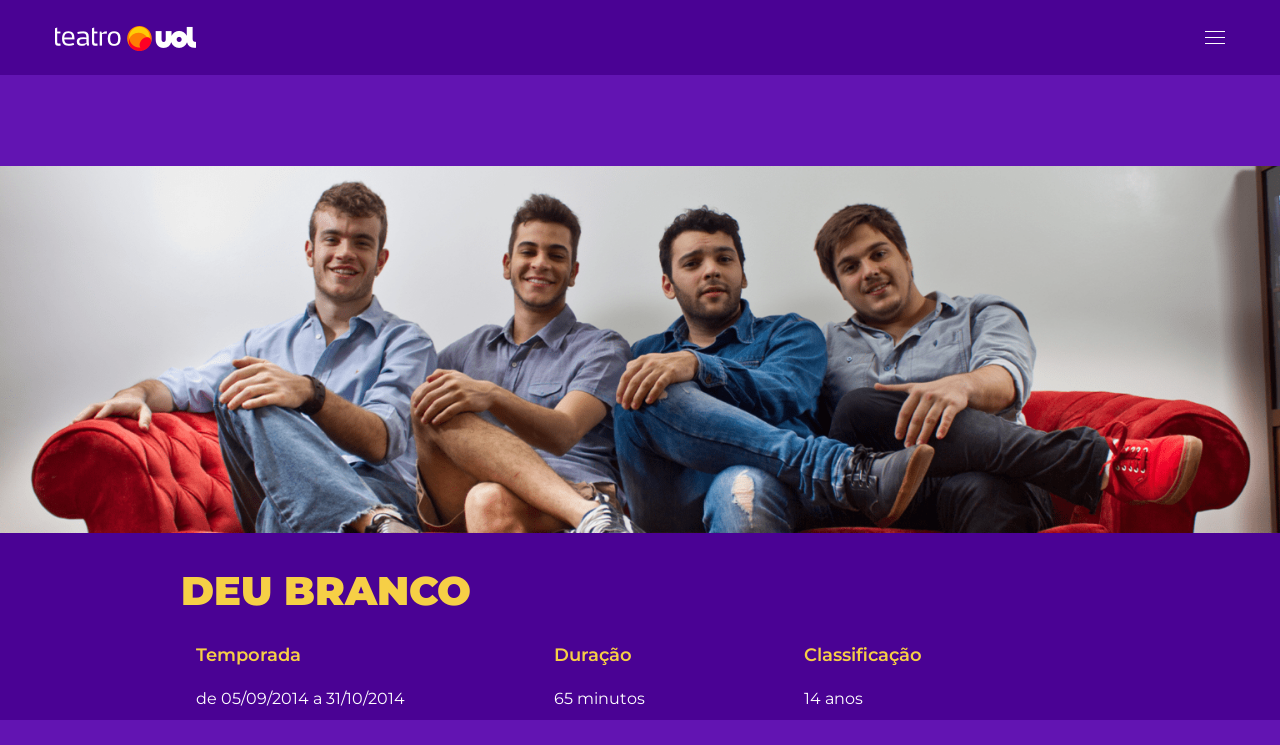

--- FILE ---
content_type: text/html; charset=UTF-8
request_url: https://teatrouol.com.br/espetaculos/deu-branco/
body_size: 32670
content:
<!DOCTYPE html>
<html lang="pt-BR">
<head>
<!-- Meta Pixel Code -->
<script>
!function(f,b,e,v,n,t,s)
{if(f.fbq)return;n=f.fbq=function(){n.callMethod?
n.callMethod.apply(n,arguments):n.queue.push(arguments)};
if(!f._fbq)f._fbq=n;n.push=n;n.loaded=!0;n.version='2.0';
n.queue=[];t=b.createElement(e);t.async=!0;
t.src=v;s=b.getElementsByTagName(e)[0];
s.parentNode.insertBefore(t,s)}(window, document,'script',
'https://connect.facebook.net/en_US/fbevents.js');
fbq('init', '544704323870470');
fbq('track', 'PageView');
</script>
<noscript><img height="1" width="1" style="display:none"
src="https://www.facebook.com/tr?id=544704323870470&ev=PageView&noscript=1"
/></noscript>
<!-- End Meta Pixel Code -->
    <meta http-equiv="Content-Type" content="text/html; charset=UTF-8">
    <meta name="viewport" content="width=device-width, initial-scale=1, maximum-scale=1">
    <meta http-equiv="X-UA-Compatible" content="IE=Edge">
    <!-- Google tag (gtag.js) -->
    <script async src="https://www.googletagmanager.com/gtag/js?id=G-BJK3CJ9FXQ"></script>
    <script>
    window.dataLayer = window.dataLayer || [];
    function gtag(){dataLayer.push(arguments);}
    gtag('js', new Date());
    gtag('config', 'G-BJK3CJ9FXQ');
    </script>
    <meta name='robots' content='index, follow, max-image-preview:large, max-snippet:-1, max-video-preview:-1' />
	<style>img:is([sizes="auto" i], [sizes^="auto," i]) { contain-intrinsic-size: 3000px 1500px }</style>
	<script id="cookieyes" type="text/javascript" src="https://cdn-cookieyes.com/client_data/603da6e967b409ae4f802f87/script.js"></script>
	<!-- This site is optimized with the Yoast SEO plugin v26.2 - https://yoast.com/wordpress/plugins/seo/ -->
	<title>Deu Branco | Teatro UOL</title>
	<link rel="canonical" href="https://teatrouol.com.br/espetaculos/deu-branco/" />
	<meta property="og:locale" content="pt_BR" />
	<meta property="og:type" content="article" />
	<meta property="og:title" content="Deu Branco | Teatro UOL" />
	<meta property="og:description" content="deu branco Temporada de a Duração minutos Classificação Deu branco – cenas improvisadas, é um espetáculo de improvisação com grande interação entre atores e plateia. O texto é dividido em 3 momentos: no primeiro são feitas entrevistas com algumas pessoas da plateia, no segundo acontece uma aula de improvisação em que pessoas são usadas como [&hellip;]" />
	<meta property="og:url" content="https://teatrouol.com.br/espetaculos/deu-branco/" />
	<meta property="og:site_name" content="Teatro UOL" />
	<meta property="article:modified_time" content="2023-04-19T15:06:36+00:00" />
	<meta property="og:image" content="https://teatrouol.com.br/wp-content/uploads/2023/04/Deu-Branco-Destaque-e-Mobile.png" />
	<meta property="og:image:width" content="350" />
	<meta property="og:image:height" content="320" />
	<meta property="og:image:type" content="image/png" />
	<meta name="twitter:card" content="summary_large_image" />
	<meta name="twitter:label1" content="Est. tempo de leitura" />
	<meta name="twitter:data1" content="2 minutos" />
	<script type="application/ld+json" class="yoast-schema-graph">{"@context":"https://schema.org","@graph":[{"@type":"WebPage","@id":"https://teatrouol.com.br/espetaculos/deu-branco/","url":"https://teatrouol.com.br/espetaculos/deu-branco/","name":"Deu Branco | Teatro UOL","isPartOf":{"@id":"https://teatrouol.com.br/#website"},"primaryImageOfPage":{"@id":"https://teatrouol.com.br/espetaculos/deu-branco/#primaryimage"},"image":{"@id":"https://teatrouol.com.br/espetaculos/deu-branco/#primaryimage"},"thumbnailUrl":"https://teatrouol.com.br/wp-content/uploads/2023/04/Deu-Branco-Destaque-e-Mobile.png","datePublished":"2023-04-19T15:03:33+00:00","dateModified":"2023-04-19T15:06:36+00:00","breadcrumb":{"@id":"https://teatrouol.com.br/espetaculos/deu-branco/#breadcrumb"},"inLanguage":"pt-BR","potentialAction":[{"@type":"ReadAction","target":["https://teatrouol.com.br/espetaculos/deu-branco/"]}]},{"@type":"ImageObject","inLanguage":"pt-BR","@id":"https://teatrouol.com.br/espetaculos/deu-branco/#primaryimage","url":"https://teatrouol.com.br/wp-content/uploads/2023/04/Deu-Branco-Destaque-e-Mobile.png","contentUrl":"https://teatrouol.com.br/wp-content/uploads/2023/04/Deu-Branco-Destaque-e-Mobile.png","width":350,"height":320},{"@type":"BreadcrumbList","@id":"https://teatrouol.com.br/espetaculos/deu-branco/#breadcrumb","itemListElement":[{"@type":"ListItem","position":1,"name":"Início","item":"https://teatrouol.com.br/"},{"@type":"ListItem","position":2,"name":"Deu Branco"}]},{"@type":"WebSite","@id":"https://teatrouol.com.br/#website","url":"https://teatrouol.com.br/","name":"Teatro UOL","description":"","publisher":{"@id":"https://teatrouol.com.br/#organization"},"potentialAction":[{"@type":"SearchAction","target":{"@type":"EntryPoint","urlTemplate":"https://teatrouol.com.br/?s={search_term_string}"},"query-input":{"@type":"PropertyValueSpecification","valueRequired":true,"valueName":"search_term_string"}}],"inLanguage":"pt-BR"},{"@type":"Organization","@id":"https://teatrouol.com.br/#organization","name":"Teatro UOL","url":"https://teatrouol.com.br/","logo":{"@type":"ImageObject","inLanguage":"pt-BR","@id":"https://teatrouol.com.br/#/schema/logo/image/","url":"https://teatrouol.com.br/wp-content/uploads/2024/10/Logo-teatro-uol-Vertical-Positivo.png","contentUrl":"https://teatrouol.com.br/wp-content/uploads/2024/10/Logo-teatro-uol-Vertical-Positivo.png","width":531,"height":385,"caption":"Teatro UOL"},"image":{"@id":"https://teatrouol.com.br/#/schema/logo/image/"}}]}</script>
	<!-- / Yoast SEO plugin. -->


<link rel='dns-prefetch' href='//fonts.googleapis.com' />
<link rel='preconnect' href='https://fonts.gstatic.com' crossorigin />
<link rel="alternate" type="application/rss+xml" title="Feed para Teatro UOL &raquo;" href="https://teatrouol.com.br/feed/" />
<link rel="alternate" type="application/rss+xml" title="Feed de comentários para Teatro UOL &raquo;" href="https://teatrouol.com.br/comments/feed/" />
		<style>
			.lazyload,
			.lazyloading {
				max-width: 100%;
			}
		</style>
		<script type="text/javascript">
/* <![CDATA[ */
window._wpemojiSettings = {"baseUrl":"https:\/\/s.w.org\/images\/core\/emoji\/16.0.1\/72x72\/","ext":".png","svgUrl":"https:\/\/s.w.org\/images\/core\/emoji\/16.0.1\/svg\/","svgExt":".svg","source":{"concatemoji":"https:\/\/teatrouol.com.br\/wp-includes\/js\/wp-emoji-release.min.js?ver=6.8.3"}};
/*! This file is auto-generated */
!function(s,n){var o,i,e;function c(e){try{var t={supportTests:e,timestamp:(new Date).valueOf()};sessionStorage.setItem(o,JSON.stringify(t))}catch(e){}}function p(e,t,n){e.clearRect(0,0,e.canvas.width,e.canvas.height),e.fillText(t,0,0);var t=new Uint32Array(e.getImageData(0,0,e.canvas.width,e.canvas.height).data),a=(e.clearRect(0,0,e.canvas.width,e.canvas.height),e.fillText(n,0,0),new Uint32Array(e.getImageData(0,0,e.canvas.width,e.canvas.height).data));return t.every(function(e,t){return e===a[t]})}function u(e,t){e.clearRect(0,0,e.canvas.width,e.canvas.height),e.fillText(t,0,0);for(var n=e.getImageData(16,16,1,1),a=0;a<n.data.length;a++)if(0!==n.data[a])return!1;return!0}function f(e,t,n,a){switch(t){case"flag":return n(e,"\ud83c\udff3\ufe0f\u200d\u26a7\ufe0f","\ud83c\udff3\ufe0f\u200b\u26a7\ufe0f")?!1:!n(e,"\ud83c\udde8\ud83c\uddf6","\ud83c\udde8\u200b\ud83c\uddf6")&&!n(e,"\ud83c\udff4\udb40\udc67\udb40\udc62\udb40\udc65\udb40\udc6e\udb40\udc67\udb40\udc7f","\ud83c\udff4\u200b\udb40\udc67\u200b\udb40\udc62\u200b\udb40\udc65\u200b\udb40\udc6e\u200b\udb40\udc67\u200b\udb40\udc7f");case"emoji":return!a(e,"\ud83e\udedf")}return!1}function g(e,t,n,a){var r="undefined"!=typeof WorkerGlobalScope&&self instanceof WorkerGlobalScope?new OffscreenCanvas(300,150):s.createElement("canvas"),o=r.getContext("2d",{willReadFrequently:!0}),i=(o.textBaseline="top",o.font="600 32px Arial",{});return e.forEach(function(e){i[e]=t(o,e,n,a)}),i}function t(e){var t=s.createElement("script");t.src=e,t.defer=!0,s.head.appendChild(t)}"undefined"!=typeof Promise&&(o="wpEmojiSettingsSupports",i=["flag","emoji"],n.supports={everything:!0,everythingExceptFlag:!0},e=new Promise(function(e){s.addEventListener("DOMContentLoaded",e,{once:!0})}),new Promise(function(t){var n=function(){try{var e=JSON.parse(sessionStorage.getItem(o));if("object"==typeof e&&"number"==typeof e.timestamp&&(new Date).valueOf()<e.timestamp+604800&&"object"==typeof e.supportTests)return e.supportTests}catch(e){}return null}();if(!n){if("undefined"!=typeof Worker&&"undefined"!=typeof OffscreenCanvas&&"undefined"!=typeof URL&&URL.createObjectURL&&"undefined"!=typeof Blob)try{var e="postMessage("+g.toString()+"("+[JSON.stringify(i),f.toString(),p.toString(),u.toString()].join(",")+"));",a=new Blob([e],{type:"text/javascript"}),r=new Worker(URL.createObjectURL(a),{name:"wpTestEmojiSupports"});return void(r.onmessage=function(e){c(n=e.data),r.terminate(),t(n)})}catch(e){}c(n=g(i,f,p,u))}t(n)}).then(function(e){for(var t in e)n.supports[t]=e[t],n.supports.everything=n.supports.everything&&n.supports[t],"flag"!==t&&(n.supports.everythingExceptFlag=n.supports.everythingExceptFlag&&n.supports[t]);n.supports.everythingExceptFlag=n.supports.everythingExceptFlag&&!n.supports.flag,n.DOMReady=!1,n.readyCallback=function(){n.DOMReady=!0}}).then(function(){return e}).then(function(){var e;n.supports.everything||(n.readyCallback(),(e=n.source||{}).concatemoji?t(e.concatemoji):e.wpemoji&&e.twemoji&&(t(e.twemoji),t(e.wpemoji)))}))}((window,document),window._wpemojiSettings);
/* ]]> */
</script>
<style id='wp-emoji-styles-inline-css' type='text/css'>

	img.wp-smiley, img.emoji {
		display: inline !important;
		border: none !important;
		box-shadow: none !important;
		height: 1em !important;
		width: 1em !important;
		margin: 0 0.07em !important;
		vertical-align: -0.1em !important;
		background: none !important;
		padding: 0 !important;
	}
</style>
<style id='classic-theme-styles-inline-css' type='text/css'>
/*! This file is auto-generated */
.wp-block-button__link{color:#fff;background-color:#32373c;border-radius:9999px;box-shadow:none;text-decoration:none;padding:calc(.667em + 2px) calc(1.333em + 2px);font-size:1.125em}.wp-block-file__button{background:#32373c;color:#fff;text-decoration:none}
</style>
<link rel='stylesheet' id='wp-components-css' href='https://teatrouol.com.br/wp-includes/css/dist/components/style.min.css?ver=6.8.3' type='text/css' media='all' />
<link rel='stylesheet' id='wp-preferences-css' href='https://teatrouol.com.br/wp-includes/css/dist/preferences/style.min.css?ver=6.8.3' type='text/css' media='all' />
<link rel='stylesheet' id='wp-block-editor-css' href='https://teatrouol.com.br/wp-includes/css/dist/block-editor/style.min.css?ver=6.8.3' type='text/css' media='all' />
<link rel='stylesheet' id='popup-maker-block-library-style-css' href='https://teatrouol.com.br/wp-content/plugins/popup-maker/dist/packages/block-library-style.css?ver=dbea705cfafe089d65f1' type='text/css' media='all' />
<style id='global-styles-inline-css' type='text/css'>
:root{--wp--preset--aspect-ratio--square: 1;--wp--preset--aspect-ratio--4-3: 4/3;--wp--preset--aspect-ratio--3-4: 3/4;--wp--preset--aspect-ratio--3-2: 3/2;--wp--preset--aspect-ratio--2-3: 2/3;--wp--preset--aspect-ratio--16-9: 16/9;--wp--preset--aspect-ratio--9-16: 9/16;--wp--preset--color--black: #000000;--wp--preset--color--cyan-bluish-gray: #abb8c3;--wp--preset--color--white: #ffffff;--wp--preset--color--pale-pink: #f78da7;--wp--preset--color--vivid-red: #cf2e2e;--wp--preset--color--luminous-vivid-orange: #ff6900;--wp--preset--color--luminous-vivid-amber: #fcb900;--wp--preset--color--light-green-cyan: #7bdcb5;--wp--preset--color--vivid-green-cyan: #00d084;--wp--preset--color--pale-cyan-blue: #8ed1fc;--wp--preset--color--vivid-cyan-blue: #0693e3;--wp--preset--color--vivid-purple: #9b51e0;--wp--preset--gradient--vivid-cyan-blue-to-vivid-purple: linear-gradient(135deg,rgba(6,147,227,1) 0%,rgb(155,81,224) 100%);--wp--preset--gradient--light-green-cyan-to-vivid-green-cyan: linear-gradient(135deg,rgb(122,220,180) 0%,rgb(0,208,130) 100%);--wp--preset--gradient--luminous-vivid-amber-to-luminous-vivid-orange: linear-gradient(135deg,rgba(252,185,0,1) 0%,rgba(255,105,0,1) 100%);--wp--preset--gradient--luminous-vivid-orange-to-vivid-red: linear-gradient(135deg,rgba(255,105,0,1) 0%,rgb(207,46,46) 100%);--wp--preset--gradient--very-light-gray-to-cyan-bluish-gray: linear-gradient(135deg,rgb(238,238,238) 0%,rgb(169,184,195) 100%);--wp--preset--gradient--cool-to-warm-spectrum: linear-gradient(135deg,rgb(74,234,220) 0%,rgb(151,120,209) 20%,rgb(207,42,186) 40%,rgb(238,44,130) 60%,rgb(251,105,98) 80%,rgb(254,248,76) 100%);--wp--preset--gradient--blush-light-purple: linear-gradient(135deg,rgb(255,206,236) 0%,rgb(152,150,240) 100%);--wp--preset--gradient--blush-bordeaux: linear-gradient(135deg,rgb(254,205,165) 0%,rgb(254,45,45) 50%,rgb(107,0,62) 100%);--wp--preset--gradient--luminous-dusk: linear-gradient(135deg,rgb(255,203,112) 0%,rgb(199,81,192) 50%,rgb(65,88,208) 100%);--wp--preset--gradient--pale-ocean: linear-gradient(135deg,rgb(255,245,203) 0%,rgb(182,227,212) 50%,rgb(51,167,181) 100%);--wp--preset--gradient--electric-grass: linear-gradient(135deg,rgb(202,248,128) 0%,rgb(113,206,126) 100%);--wp--preset--gradient--midnight: linear-gradient(135deg,rgb(2,3,129) 0%,rgb(40,116,252) 100%);--wp--preset--font-size--small: 13px;--wp--preset--font-size--medium: 20px;--wp--preset--font-size--large: 36px;--wp--preset--font-size--x-large: 42px;--wp--preset--spacing--20: 0.44rem;--wp--preset--spacing--30: 0.67rem;--wp--preset--spacing--40: 1rem;--wp--preset--spacing--50: 1.5rem;--wp--preset--spacing--60: 2.25rem;--wp--preset--spacing--70: 3.38rem;--wp--preset--spacing--80: 5.06rem;--wp--preset--shadow--natural: 6px 6px 9px rgba(0, 0, 0, 0.2);--wp--preset--shadow--deep: 12px 12px 50px rgba(0, 0, 0, 0.4);--wp--preset--shadow--sharp: 6px 6px 0px rgba(0, 0, 0, 0.2);--wp--preset--shadow--outlined: 6px 6px 0px -3px rgba(255, 255, 255, 1), 6px 6px rgba(0, 0, 0, 1);--wp--preset--shadow--crisp: 6px 6px 0px rgba(0, 0, 0, 1);}:where(.is-layout-flex){gap: 0.5em;}:where(.is-layout-grid){gap: 0.5em;}body .is-layout-flex{display: flex;}.is-layout-flex{flex-wrap: wrap;align-items: center;}.is-layout-flex > :is(*, div){margin: 0;}body .is-layout-grid{display: grid;}.is-layout-grid > :is(*, div){margin: 0;}:where(.wp-block-columns.is-layout-flex){gap: 2em;}:where(.wp-block-columns.is-layout-grid){gap: 2em;}:where(.wp-block-post-template.is-layout-flex){gap: 1.25em;}:where(.wp-block-post-template.is-layout-grid){gap: 1.25em;}.has-black-color{color: var(--wp--preset--color--black) !important;}.has-cyan-bluish-gray-color{color: var(--wp--preset--color--cyan-bluish-gray) !important;}.has-white-color{color: var(--wp--preset--color--white) !important;}.has-pale-pink-color{color: var(--wp--preset--color--pale-pink) !important;}.has-vivid-red-color{color: var(--wp--preset--color--vivid-red) !important;}.has-luminous-vivid-orange-color{color: var(--wp--preset--color--luminous-vivid-orange) !important;}.has-luminous-vivid-amber-color{color: var(--wp--preset--color--luminous-vivid-amber) !important;}.has-light-green-cyan-color{color: var(--wp--preset--color--light-green-cyan) !important;}.has-vivid-green-cyan-color{color: var(--wp--preset--color--vivid-green-cyan) !important;}.has-pale-cyan-blue-color{color: var(--wp--preset--color--pale-cyan-blue) !important;}.has-vivid-cyan-blue-color{color: var(--wp--preset--color--vivid-cyan-blue) !important;}.has-vivid-purple-color{color: var(--wp--preset--color--vivid-purple) !important;}.has-black-background-color{background-color: var(--wp--preset--color--black) !important;}.has-cyan-bluish-gray-background-color{background-color: var(--wp--preset--color--cyan-bluish-gray) !important;}.has-white-background-color{background-color: var(--wp--preset--color--white) !important;}.has-pale-pink-background-color{background-color: var(--wp--preset--color--pale-pink) !important;}.has-vivid-red-background-color{background-color: var(--wp--preset--color--vivid-red) !important;}.has-luminous-vivid-orange-background-color{background-color: var(--wp--preset--color--luminous-vivid-orange) !important;}.has-luminous-vivid-amber-background-color{background-color: var(--wp--preset--color--luminous-vivid-amber) !important;}.has-light-green-cyan-background-color{background-color: var(--wp--preset--color--light-green-cyan) !important;}.has-vivid-green-cyan-background-color{background-color: var(--wp--preset--color--vivid-green-cyan) !important;}.has-pale-cyan-blue-background-color{background-color: var(--wp--preset--color--pale-cyan-blue) !important;}.has-vivid-cyan-blue-background-color{background-color: var(--wp--preset--color--vivid-cyan-blue) !important;}.has-vivid-purple-background-color{background-color: var(--wp--preset--color--vivid-purple) !important;}.has-black-border-color{border-color: var(--wp--preset--color--black) !important;}.has-cyan-bluish-gray-border-color{border-color: var(--wp--preset--color--cyan-bluish-gray) !important;}.has-white-border-color{border-color: var(--wp--preset--color--white) !important;}.has-pale-pink-border-color{border-color: var(--wp--preset--color--pale-pink) !important;}.has-vivid-red-border-color{border-color: var(--wp--preset--color--vivid-red) !important;}.has-luminous-vivid-orange-border-color{border-color: var(--wp--preset--color--luminous-vivid-orange) !important;}.has-luminous-vivid-amber-border-color{border-color: var(--wp--preset--color--luminous-vivid-amber) !important;}.has-light-green-cyan-border-color{border-color: var(--wp--preset--color--light-green-cyan) !important;}.has-vivid-green-cyan-border-color{border-color: var(--wp--preset--color--vivid-green-cyan) !important;}.has-pale-cyan-blue-border-color{border-color: var(--wp--preset--color--pale-cyan-blue) !important;}.has-vivid-cyan-blue-border-color{border-color: var(--wp--preset--color--vivid-cyan-blue) !important;}.has-vivid-purple-border-color{border-color: var(--wp--preset--color--vivid-purple) !important;}.has-vivid-cyan-blue-to-vivid-purple-gradient-background{background: var(--wp--preset--gradient--vivid-cyan-blue-to-vivid-purple) !important;}.has-light-green-cyan-to-vivid-green-cyan-gradient-background{background: var(--wp--preset--gradient--light-green-cyan-to-vivid-green-cyan) !important;}.has-luminous-vivid-amber-to-luminous-vivid-orange-gradient-background{background: var(--wp--preset--gradient--luminous-vivid-amber-to-luminous-vivid-orange) !important;}.has-luminous-vivid-orange-to-vivid-red-gradient-background{background: var(--wp--preset--gradient--luminous-vivid-orange-to-vivid-red) !important;}.has-very-light-gray-to-cyan-bluish-gray-gradient-background{background: var(--wp--preset--gradient--very-light-gray-to-cyan-bluish-gray) !important;}.has-cool-to-warm-spectrum-gradient-background{background: var(--wp--preset--gradient--cool-to-warm-spectrum) !important;}.has-blush-light-purple-gradient-background{background: var(--wp--preset--gradient--blush-light-purple) !important;}.has-blush-bordeaux-gradient-background{background: var(--wp--preset--gradient--blush-bordeaux) !important;}.has-luminous-dusk-gradient-background{background: var(--wp--preset--gradient--luminous-dusk) !important;}.has-pale-ocean-gradient-background{background: var(--wp--preset--gradient--pale-ocean) !important;}.has-electric-grass-gradient-background{background: var(--wp--preset--gradient--electric-grass) !important;}.has-midnight-gradient-background{background: var(--wp--preset--gradient--midnight) !important;}.has-small-font-size{font-size: var(--wp--preset--font-size--small) !important;}.has-medium-font-size{font-size: var(--wp--preset--font-size--medium) !important;}.has-large-font-size{font-size: var(--wp--preset--font-size--large) !important;}.has-x-large-font-size{font-size: var(--wp--preset--font-size--x-large) !important;}
:where(.wp-block-post-template.is-layout-flex){gap: 1.25em;}:where(.wp-block-post-template.is-layout-grid){gap: 1.25em;}
:where(.wp-block-columns.is-layout-flex){gap: 2em;}:where(.wp-block-columns.is-layout-grid){gap: 2em;}
:root :where(.wp-block-pullquote){font-size: 1.5em;line-height: 1.6;}
</style>
<link rel='stylesheet' id='contact-form-7-css' href='https://teatrouol.com.br/wp-content/plugins/contact-form-7/includes/css/styles.css?ver=6.1.2' type='text/css' media='all' />
<link rel='stylesheet' id='core-css' href='https://teatrouol.com.br/wp-content/plugins/dinamize/css/dinamize.css?ver=6.8.3' type='text/css' media='all' />
<link rel='stylesheet' id='search-filter-plugin-styles-css' href='https://teatrouol.com.br/wp-content/plugins/search-filter-pro/public/assets/css/search-filter.min.css?ver=2.5.13' type='text/css' media='all' />
<link rel='stylesheet' id='wgl-parent-style-css' href='https://teatrouol.com.br/wp-content/themes/inpulse/style.css?ver=6.8.3' type='text/css' media='all' />
<link rel='stylesheet' id='inpulse-default-style-css' href='https://teatrouol.com.br/wp-content/themes/inpulse-child/style.css?ver=6.8.3' type='text/css' media='all' />
<link rel='stylesheet' id='flaticon-css' href='https://teatrouol.com.br/wp-content/themes/inpulse/fonts/flaticon/flaticon.css?ver=6.8.3' type='text/css' media='all' />
<link rel='stylesheet' id='font-awesome-css' href='https://teatrouol.com.br/wp-content/plugins/elementor/assets/lib/font-awesome/css/font-awesome.min.css?ver=4.7.0' type='text/css' media='all' />
<link rel='stylesheet' id='inpulse-main-css' href='https://teatrouol.com.br/wp-content/themes/inpulse/css/main.css?ver=6.8.3' type='text/css' media='all' />
<style id='inpulse-main-inline-css' type='text/css'>
body {font-family: Montserrat;font-size: 16px;line-height: 1.875;font-weight: 400;color: #404040;}body input:not([type='checkbox']):not([type='submit']),select,textarea,blockquote cite,#comments .commentlist .comment_info .meta-wrapper *,.author-info_name,.meta-wrapper,.blog-post_info-wrap > .meta-wrapper *,.inpulse_module_time_line_vertical .time_line-title,.isotope-filter a .number_filter,.inpulse-post-navigation .meta-wrapper span,.author-widget_text,.wgl-portfolio-item-info_desc span,.blog-post.format-quote .blog-post_quote-author,.wgl_module_team .team-department,body .comment-form-cookies-consent > label,body .widget_categories .post_count,body .widget_product_categories .post_count,body .widget_meta .post_count,body .widget_archive .post_count,.wgl-accordion .wgl-accordion_panel .wgl-accordion_content,.wgl-testimonials .wgl-testimonials_name,.single_team_page .team-info_wrapper .team-info_item,.elementor-widget-wgl-pricing-table .pricing_header .pricing_desc,.elementor-widget-wgl-time-line-vertical .time_line-content .time_line-text,.wgl-portfolio-single_wrapper .wgl-portfolio-item_cats,.wgl-working-hours .working-item .working-item_day,.wgl-working-hours .working-item .working-item_hours {font-family: Montserrat;}.elementor-widget-wgl-time-line-vertical .time_line-content .time_line-text{font-weight: 400;}.wgl-tabs .wgl-tabs_content-wrap .wgl-tabs_content{font-family: Montserrat;font-weight: 400;}select,body .footer .select__field:before,body input:not([type='checkbox']):not([type='submit'])::placeholder,select::placeholder,textarea::placeholder,.tagcloud a,body .widget_rss ul li .rssSummary,.search-no-results .page_404_wrapper .search-form .search-field::placeholder,.search-no-results .page_404_wrapper .search-form .search-field,.blog-post_meta-categories span,.blog-post_meta-categories span:after,.inpulse_module_message_box .message_content .message_text,.vc_wp_custommenu .menu .menu-item.current-menu-item > a,.blog-post.format-quote .blog-post_quote-author-pos,.inpulse_module_testimonials .testimonials_quote,.recent-posts-widget .meta-wrapper a:hover,.vc_row .vc_toggle .vc_toggle_icon,.isotope-filter a,.wgl_module_team .team-department,.blog-style-hero .blog-post.format-standard .meta-wrapper,.blog-style-hero .blog-post.format-link .meta-wrapper,.blog-style-hero .blog-post.format-audio .meta-wrapper,.blog-style-hero .blog-post.format-quote .meta-wrapper,.blog-style-hero .blog-post.format-standard .meta-wrapper a,.blog-style-hero .blog-post.format-link .meta-wrapper a,.blog-style-hero .blog-post.format-audio .meta-wrapper a,.blog-style-hero .blog-post.format-quote .meta-wrapper a,.blog-style-hero .blog-post.format-standard .blog-post_text,.blog-style-hero .blog-post.format-link .blog-post_text,.blog-style-hero .blog-post.format-audio .blog-post_text,.blog-style-hero .blog-post.format-quote .blog-post_text,.wgl-pricing_plan .pricing_price_wrap .pricing_desc {color: #404040;}.single_meta .single_info-share_social-wpapper > span.share_title,.single_info-share_social-wpapper > span{font-family: Montserrat;color: #404040;}.inpulse_module_title .external_link .button-read-more {line-height: 1.875;}h1,h2,h3,h4,h5,h6,h1 span,h2 span,h3 span,h4 span,h5 span,h6 span,h1 a,h2 a,h3 a,h4 a,h5 a,h6 a,.dropcap,.elementor-drop-cap,.dropcap-bg,.elementor-drop-cap,.blog-post_cats,.blog-posts .blog-post_title,.column1 .item_title a,.inpulse_twitter .twitt_title,.tagcloud-wrapper .title_tags,.strip_template .strip-item a span,.single_team_page .team-single_speaches-info .speech-info_desc span,.shortcode_tab_item_title,.index_number,.primary-nav.footer-menu .menu-item a {font-family: Montserrat;font-weight: 900;}.banner_404,#comments .comment-reply-link,input[type="submit"],button,body .widget,body .widget .widget-title,body .widget_rss ul li .rss-date,body .widget_categories a,body .widget_product_categories a,body .widget_meta a,body .widget_archive a,label,legend,.page_404_wrapper .inpulse_404_button.wgl_button .wgl_button_link,.wgl-social-share_pages.hovered_style .share_social-title,.blog-post_text-bg,.author-info_content .author-info_name,.button-read-more,.blog-post_meta-date .date_post span,.blog-post_meta-date .date_post,.theme-header-font,.countdown-section .countdown-amount,.comments-title .number-comments,.inpulse_module_progress_bar .progress_label,.inpulse_module_double_headings,.inpulse_module_infobox .infobox_icon_container .infobox_icon_number,.wgl-button,.elementor-button,.wgl-pricing_plan .pricing_cur,.wgl-pricing_plan .pricing_price .price_decimal,.inpulse_module_testimonials .testimonials_item:before,.inpulse_module_testimonials .testimonials_status,.inpulse_module_counter .counter_title,.inpulse_module_videobox .title,.inpulse_module_progress_bar .progress_value,.inpulse_module_progress_bar .progress_units,.inpulse_module_counter .counter_value_wrapper,.inpulse_module_counter .counter_value_placeholder,.wgl-pricing_plan .pricing_plan_wrap .pricing_price_wrap,.inpulse_module_ico_progress .progress_value_completed,.inpulse_module_ico_progress .progress_value_min,.inpulse_module_ico_progress .progress_value_max,.inpulse_module_ico_progress .progress_point,.mashsb-count .counts,.mashsb-box .mashsb-buttons a .text,.prev-link,.next-link,.vc_row .vc_tta.vc_general.vc_tta-style-accordion_bordered .vc_tta-panel-title>a span,.widget.widget_wgl_posts .recent-posts-widget li > .recent-posts-content .post_title,.heading_subtitle,.info_prev-link_wrapper a,.info_next-link_wrapper a,.single_team_page .team-single_speaches-info .speech-info_day,.single_team_page .team-info_wrapper .team-info_item h5,.wgl-portfolio-item-info_desc h5,.wgl-portfolio-item_meta .post_cats,.wgl-portfolio-item_meta .post_cats,.wgl-portfolio-item_cats,.isotope-filter a,body .comment-respond .comment-reply-title,.page-header_title,.inpulse_module_services_2 .services_link,.inpulse_module_testimonials.type_inline_top .testimonials_meta_wrap:after,.inpulse_module_testimonials .testimonials_position,.inpulse_module_services_4 .services_subtitle,.dropcap,.dropcap-bg,.wgl-countdown .countdown-section .countdown-period,.wgl-testimonials .wgl-testimonials_quote,ul.wp-block-archives.wp-block-archives-list li a,ul.wp-block-categories.wp-block-categories-list li a,ul.wp-block-categories.wp-block-categories-list li .post_count,ul.wp-block-latest-posts li a,.elementor-counter,.wgl-counter .wgl-counter_value-wrap,.wgl-double_heading .dbl-subtitle,.load_more_item,.load_more_wrapper .load_more_item,.tagcloud a{font-family: Montserrat;}.wgl-infobox_bg_title,.wgl-background-text,.elementor-section.wgl-add-background-text:before{font-family: Montserrat;font-weight: 900;}#comments .commentlist .comment_author_says{font-family: Montserrat;}.banner_404,input[type="submit"],.author-info_public,.wgl-portfolio-item_annotation_social .single_info-share_social-wpapper > span,.inpulse_module_time_line_horizontal .tlh_date,.wgl-portfolio-single_item .tagcloud .tagcloud_desc,.wgl_timetabs .timetabs_data .timetabs_item .item_time,.wgl_timetabs .timetabs_data .timetabs_item .content-wrapper .item_title,.wgl_timetabs .timetabs_headings .wgl_tab,.wgl-pricing_plan .pricing_content,blockquote,.wgl-portfolio-single_item .single_info-share_social-wpapper .share_title{font-family: Montserrat;color: #1c1c1c;}body .footer select option,body .widget_wgl_posts .recent-posts-widget .post_title a,button,h1,h2,h3,h4,h5,h6,h1 span,h2 span,h3 span,h4 span,h5 span,h6 span,h1 a,h2 a,h3 a,h4 a,h5 a,h6 a,.blog-style-hero .blog-post_title a,h3#reply-title a,.calendar_wrap tbody,.comment_author_says,.comment_author_says a,#comments .form-submit input[type="submit"],.wpcf7 .wpcf7-submit,.load_more_wrapper .load_more_item,.wgl-pagination .page .current,.wgl-pagination .page .next,.wgl-pagination .page .prev,.wgl-pagination .page-numbers:hover,.share_post-container .share_post,.tagcloud-wrapper .title_tags,.theme-header-color,.inpulse_module_double_headings .heading_title,.inpulse_module_testimonials .testimonials_item .testimonials_content_wrap .testimonials_name,.wgl-pricing_plan .pricing_plan_wrap .pricing_content > ul > li > b,.inpulse_module_social .soc_icon,.inpulse_module_counter .counter_value_wrapper,.inpulse_module_message_box .message_close_button:hover,.prev-link-info_wrapper,.next-link-info_wrapper,.item_title a,.inpulse_module_counter .counter_value_wrapper,.wgl_module_title.item_title .carousel_arrows a span:after,.wgl_module_team.info_under_image .team-department,.wgl-portfolio-item_wrapper .portfolio_link,.inside_image.sub_layer_animation .wgl-portfolio-item_title .title,.widget_product_search .woocommerce-product-search:after,.wgl-portfolio-item_wrapper .wgl-portfolio-item_icon > a,.wgl-portfolio-item_wrapper .wgl-portfolio-item_icon > i,.under_image .wgl-portfolio-item_title .title a,.button-read-more,.blog-post_views-wrap .counts,.tagcloud a,body .widget_categories ul li a,body .widget_product_categories ul li a,body .widget_meta ul li a,body .widget_archive ul li a,body .widget_comments > ul > li:before,body .widget_meta > ul > li:before,body .widget_archive > ul > li:before,body .widget_recent_comments > ul > li:before,body .widget_recent_entries > ul > li:before,body .widget .widget-title .widget-title_wrapper,body .widget ul li,.widget.widget_recent_comments ul li a,.inpulse_module_services_2 .services_link,ul.wp-block-archives.wp-block-archives-list li a,ul.wp-block-archives.wp-block-archives-list li:before,ul.wp-block-categories.wp-block-categories-list li a,ul.wp-block-latest-posts li a,.wgl-pricing_plan .pricing_plan_wrap .pricing_price_wrap,.slider-wrapper.wgl-carousel .blog-post_media-slider_slick .slick-arrow:hover,.elementor-widget-container .elementor-swiper-button:hover,.single-team .single_team_page .team-info_icons .team-icon,.blog-style-hero .blog-post.format-standard .blog-post_title a,.blog-style-hero .blog-post.format-link .blog-post_title a,.blog-style-hero .blog-post.format-audio .blog-post_title a,.blog-style-hero .blog-post.format-quote .blog-post_title a,.wgl-button.elementor-button,.wgl-carousel .slick-arrow,.page_404_wrapper .inpulse_404_button.wgl_button .wgl_button_link{color: #1c1c1c;}.inpulse_module_title .carousel_arrows a span {background: #1c1c1c;}.button-read-more:before,.slick-dots li button,.wgl-carousel.pagination_line .slick-dots li button:before,.wgl-carousel.pagination_square .slick-dots li,.wgl-carousel.pagination_circle_border .slick-dots li button:before,.wgl-carousel.pagination_square_border .slick-dots li button:before,.elementor-widget-container .swiper-pagination .swiper-pagination-bullet:before,.inpulse_module_infobox.infobox_alignment_left.title_divider .infobox_title:before,.inpulse_module_infobox.infobox_alignment_right.title_divider .infobox_title:before {background-color: #1c1c1c;}.inpulse_module_title .carousel_arrows a span:before,.wgl-pricing_plan .pricing_highlighter,.elementor-widget-container .swiper-pagination .swiper-pagination-bullet.swiper-pagination-bullet-active,.wgl-carousel.pagination_circle_border .slick-dots li.slick-active button,.wgl-carousel.pagination_square_border .slick-dots li.slick-active button{border-color: #1c1c1c;}.wgl-theme-header .wgl-sticky-header .header_search{height: 75px !important;}#scroll_up {background-color: #ee8632;color: #ffffff;}.primary-nav>div>ul,.primary-nav>ul,.sitepress_container > .wpml-ls li,.primary-nav ul li.mega-menu-links > ul > li{font-family: Montserrat;font-weight: 700;line-height: 30px;font-size: 14px;}.primary-nav ul li ul,.wpml-ls,.sitepress_container > .wpml-ls ul ul li,.primary-nav ul li div.mega-menu-container{font-family: Montserrat;font-weight: 700;line-height: 30px;font-size: 13px;}.primary-nav ul li ul,.primary-nav ul li div.mega-menu-container,.wgl-theme-header .wgl-woo_mini_cart,.wpml-ls-legacy-dropdown .wpml-ls-current-language .wpml-ls-sub-menu{background-color: rgba(42,34,115,1);color: #ffffff;}.mobile_nav_wrapper,.wgl-menu_outer,.wgl-menu_outer .mobile-hamburger-close,.mobile_nav_wrapper .primary-nav ul li ul.sub-menu,.mobile_nav_wrapper .primary-nav ul li.mega-menu-links > ul.mega-menu > li > ul > li ul,.mobile_nav_wrapper .primary-nav ul li.mega-menu-links > ul.mega-menu > li > ul{background-color: rgba(74,2,148,1);color: #ffffff;}.mobile_nav_wrapper .wgl-menu_overlay{background-color: rgba(74,2,148,1);}#side-panel .side-panel_sidebar .widget .widget-title .widget-title_wrapper{color: rgba(255,255,255,1);}a,a:hover .wgl-icon,a.wgl-icon:hover,body ol > li:before,button,button:focus,button:active,h3#reply-title a:hover,#comments > h3 span,.mobile_nav_wrapper .primary-nav ul li ul .menu-item.current-menu-item > a,.mobile_nav_wrapper .primary-nav ul ul li.menu-item.current-menu-ancestor > a,.mobile_nav_wrapper .primary-nav > ul > li.current-menu-item > a,.mobile_nav_wrapper .primary-nav > ul > li.current_page_item > a,.mobile_nav_wrapper .primary-nav > ul > li.current-menu-ancestor > a,.mobile_nav_wrapper .primary-nav > ul > li.current-menu-parent > a,.mobile_nav_wrapper .primary-nav > ul > li.current_page_parent > a,.mobile_nav_wrapper .primary-nav > ul > li.current_page_ancestor > a,.primary-nav ul li ul li.current-menu-ancestor.current-menu-parent > a > span,.primary-nav ul li ul li.current-menu-item > a > span,.primary-nav ul li ul li.current_page_item > a > span,.primary-nav ul li ul li:hover > a > span,.author-info_social-wrapper,.blog-post_link:before,.single_meta .blog-post_link > .link_post:before,.blog-post_title i,.blog-style-standard .blog-post:hover .blog-post_wrapper .blog-post_meta_info .meta-wrapper span,.blog-post_link>.link_post:hover,.blog-post.format-standard.link .blog-post_title:before,.blog-post_meta-categories span,.blog-post_title a:hover,.post_featured_bg .meta-wrapper .comments_post a:hover,.post_featured_bg .meta-wrapper a:hover,.post_featured_bg .blog-post_meta-wrap .wgl-likes:hover .sl-icon,.post_featured_bg .blog-post_meta-wrap .wgl-likes:hover .sl-count,.blog-style-hero .blog-post_title a:hover,.calendar_wrap thead,.copyright a:hover,.comment_author_says a:hover,.inpulse_submit_wrapper:hover > i,.inpulse_custom_button i,.inpulse_custom_text a,.inpulse_module_button .wgl_button_link:hover,.inpulse_module_button.effect_3d .link_wrapper,.inpulse_module_counter .counter_icon,.inpulse_module_demo_item .di_button a:hover,.inpulse_module_demo_item .di_title_wrap a:hover .di_title,.inpulse_module_demo_item .di_title-wrap .di_subtitle,.inpulse_module_social .soc_icon:hover,.inpulse_twitter a,.inpulse_module_testimonials.type_author_top_inline .testimonials_meta_wrap:after,.inpulse_module_testimonials .testimonials_status,.inpulse_module_circuit_services .services_subtitle,.inpulse_module_circuit_services .services_item-icon,.inpulse_module_flipbox .flipbox_front .flipbox_front_content,.inpulse_module_services_3 .services_icon_wrapper,.inpulse_module_services_4 .services_icon,.inpulse_module_services_4:hover .services_number,.load_more_works:hover,.header_search .header_search-button > i:hover,.header_search-field .search-form:after,.mc_form_inside #mc_signup_submit:hover,.share_post-container .share_social-wpapper ul li .share_post span.fa:hover,.share_link span.fa:hover,.share_post span.fa:hover,.share_post-container,.single_team_page .team-single_speaches-info .speech-info_desc span,.single_team_page .team-info_wrapper .team-info_item a:hover,.single-member-page .member-icon:hover,.single-member-page .team-link:hover,.single_team_page .team-single_speaches-info .speech-info_day,.single_team_page .team-info_icons a:hover,.single-team .single_team_page .team-info_item.team-department span,.wgl-portfolio-single_wrapper.single_type-3 .wgl-portfolio-item_cats a,.wgl-portfolio-single_wrapper.single_type-4 .wgl-portfolio-item_cats a,.team-icons .member-icon:hover,.vc_wp_custommenu .menu .menu-item.current-menu-item > a,.vc_wp_custommenu .menu .menu-item.current-menu-ancestor > a,.wpml-ls a:hover,.wpml-ls-legacy-dropdown .wpml-ls-current-language:hover > a,.wpml-ls-legacy-dropdown .wpml-ls-current-language a:hover,.wgl-container ul li:before,.wgl_timetabs .timetabs_headings .wgl_tab.active .tab_subtitle,.wgl_timetabs .timetabs_headings .wgl_tab:hover .tab_subtitle,.wgl_portfolio_category-wrapper a:hover,.single.related_posts .meta-wrapper a:hover,.single.related_posts .blog-post_title a:hover,.wgl_module_team .team-department,.wgl_module_team .team-meta_info .team-counter,.wgl_module_team .team-since,.wgl_module_team .team-item_info .team-item_titles .team-title:hover,.wgl_module_team .team-item_info .team-info_icons .team-icon a:hover,.single-team .single_team_page .team-info_icons .team-icon a:hover,.wgl-icon:hover,.wgl-theme-color,.wgl-portfolio-item_wrapper .portfolio_link-icon:hover,.wgl-portfolio-item_corners,.wgl-portfolio-item_cats,.wgl-portfolio-single_wrapper .wgl-portfolio-item_meta span a:hover,.under_image .wgl-portfolio-item_title .title:hover a,.wgl-social-share_pages.hovered_style ul li a:hover,.inpulse_module_time_line_horizontal .tlh_check_wrap,.inpulse_module_testimonials .testimonials_item:before,.isotope-filter a:after,.wgl-container ul.inpulse_slash li:before,.single_type-1 .single_meta .author_post a:hover,.single_type-2 .single_meta .author_post a:hover,.info_prev-link_wrapper > a,.info_next-link_wrapper > a,#comments .commentlist .comment_info .meta-wrapper .comment-edit-link,.blog-style-standard .blog-post_meta-categories span + span:before,.blog-post_meta-categories span,.meta-wrapper a:hover,.single-team .single_team_page .team-info_icons .team-icon:hover,.inpulse_module_services_2 .services_link:hover,.inpulse_module_services_2 .services_wrapper i,.inpulse_module_double_headings .heading_subtitle,.inpulse_module_counter .counter_value_wrapper .counter_value_suffix,.inpulse_module_counter .counter_value_placeholder .counter_value_suffix,.inside_image.sub_layer_animation .post_cats a,.inside_image.sub_layer_animation .post_cats span,.inside_image.sub_layer_animation .wgl-portfolio-item_meta,.wgl-portfolio_container .wgl-carousel.arrows_center_mode .slick-prev:hover:after,.wgl-portfolio_container .wgl-carousel.arrows_center_mode .slick-next:hover:after,.inside_image .wgl-portfolio-item_meta,.wgl_timetabs .timetabs_headings .wgl_tab .services_icon,.wgl-portfolio-single_item .portfolio-category:hover,.wgl-portfolio-single_wrapper .wgl-portfolio-item_cats a:hover,.page-header_breadcrumbs span.current,.widget.widget_pages ul li a:hover,.widget.widget_meta ul li a:hover,.widget.widget_wgl_posts .recent-posts-widget li > .recent-posts-content .post_title a:hover,.widget.widget_recent_comments ul li a:hover,.widget.widget_recent_entries ul li a:hover,.widget.widget_nav_menu ul li a:hover,body .widget_rss ul li .rsswidget:hover,body .widget_recent_entriesul li .post-date,body .widget_meta ul li .post_count,body .widget_archive ul li > a:before,body .widget_product_categories ul li a:hover + .post_count,.recent-posts-widget .meta-wrapper a,.widget.inpulse_widget.inpulse_banner-widget .banner-widget_text .tags_title:after,body .widget_product_categories ul li a:hover,.author-widget_social a:hover,.widget.widget_recent_comments ul li span.comment-author-link a:hover,body .widget .widget-title .widget-title_wrapper:before,body .widget_nav_menu .current-menu-ancestor > a,body .widget_nav_menu .current-menu-item > a,ul.wp-block-latest-posts li a:hover,header.searсh-header .page-title span{color: #F6CF46;}header .header-link:hover,.hover_links a:hover {color: #F6CF46 !important;}.recent-posts-widget .meta-wrapper a,.isotope-filter a .number_filter,body .widget .widget-title .widget-title_inner:after{color: #F6CF46;}blockquote:after,.single_team_page .team-title:before,.share_post-container > a,.next-link_wrapper .image_next:after,.prev-link_wrapper .image_prev:after,.prev-link_wrapper .image_prev .no_image_post,.next-link_wrapper .image_next .no_image_post,.blog-style-hero .btn-read-more .blog-post-read-more,.blog-style-hero .blog-post .wgl-video_popup,.blog-style-hero .blog-post .wgl-video_popup .videobox_link,.inpulse_module_double_headings .heading_title .heading_divider,.inpulse_module_double_headings .heading_title .heading_divider:before,.inpulse_module_double_headings .heading_title .heading_divider:after,.wpml-ls-legacy-dropdown .wpml-ls-sub-menu .wpml-ls-item a span:before,.wgl-portfolio-item_wrapper .wgl-portfolio-item_icon:hover,.wgl-container ul.inpulse_plus li:after,.wgl-container ul.inpulse_plus li:before,.wgl-container ul.inpulse_dash li:before,#multiscroll-nav span,#multiscroll-nav li .active span,ul.wp-block-categories.wp-block-categories-list li a:hover:after,.wgl-testimonials .wgl-testimonials_name:before,ul.wp-block-archives.wp-block-archives-list li a:before,ul.wp-block-categories.wp-block-categories-list li a:before{background: #F6CF46;}::selection,#comments > h3:after,button:hover,mark,span.highlighter,.meta-wrapper span + span:before,.vc_wp_custommenu .menu .menu-item a:before,.primary-nav ul li.mega-menu.mega-cat div.mega-menu-container ul.mega-menu.cats-horizontal > li.is-active > a,.primary-nav ul li ul li > a > span:after,.primary-nav ul li ul li > a > span:before,.mobile_nav_wrapper .primary-nav > ul > li > a > span:after,.header_search.search_standard .header_search-field .search-form:after,.header_search .header_search-field .header_search-button-wrapper,.header_search.search_mobile_menu .header_search-field .search-form:after,.header_search .wgl-search,.sitepress_container > .wpml-ls ul ul li a:hover,.blog-style-standard .format-no_featured .blog-post_wrapper:before,.blog-style-standard .format-quote .blog-post_wrapper:before,.blog-style-standard .format-audio .blog-post_wrapper:before,.blog-style-standard .format-link .blog-post_wrapper:before,.blog-style-hero .format-no_featured .blog-post-hero_wrapper:before,.blog-style-hero .format-quote .blog-post-hero_wrapper:before,.blog-style-hero .format-audio .blog-post-hero_wrapper:before,.blog-style-hero .format-link .blog-post-hero_wrapper:before,.button__wrapper:hover:after,.calendar_wrap caption,.comment-reply-title:after,.inpulse_divider .inpulse_divider_line .inpulse_divider_custom .divider_line,.inpulse_module_cats .cats_item-count,.inpulse_module_progress_bar .progress_bar,.inpulse_module_infobox.type_tile:hover:before,.inpulse_module_social.with_bg .soc_icon,.inpulse_module_title:after,.inpulse_module_title .carousel_arrows a:hover span,.inpulse_module_videobox .videobox_link,.inpulse_module_ico_progress .progress_completed,.inpulse_module_services_3 .services_icon_wrapper .services_circle_wrapper .services_circle,.inpulse_module_time_line_horizontal .tlh_check_wrap,.load_more_works,.mc_form_inside #mc_signup_submit,.wgl-social-share_pages.hovered_style .share_social-icon-plus,.wgl-ellipsis span,.inside_image .wgl-portfolio-item_divider div,.wgl_module_title.item_title .carousel_arrows a:hover,.wgl_timetabs .timetabs_headings .wgl_tab.active:after,.wgl-container ul.inpulse_plus li:before,.wgl-container ul li:before,.wgl_module_team .team-meta_info .line,.single-team .single_team_page .team-info_item.team-department:before,.wgl-social-share_pages.standard_style a:before,.blog-style-hero .blog-post-hero_wrapper .divider_post_info,.tagcloud a:hover,.wgl-portfolio_item_link:hover,body .widget_meta ul li a:hover:after,.widget.widget_categories ul li a:hover:before,body .widget_archive ul li a:hover:after,body .widget_product_categories ul li a:hover:before,.wgl-carousel .slick-arrow:hover,.page_404_wrapper .inpulse_404_button.wgl_button .wgl_button_link:hover,.wgl-pricing_plan .pricing_header:after,.wgl-portfolio-single_wrapper .wgl-portfolio-item_meta > span:after,.wgl-portfolio-single_wrapper.single_type-3 .wgl-portfolio-item_cats a:hover,.wgl-portfolio-single_wrapper.single_type-4 .wgl-portfolio-item_cats a:hover,.elementor-slick-slider .slick-slider .slick-next:hover,.elementor-slick-slider .slick-slider .slick-prev:hover,.elementor-slick-slider .slick-slider .slick-next:focus,.elementor-slick-slider .slick-slider .slick-prev:focus{background-color: #F6CF46;}body .widget_search .search-form .search-button:hover,body .widget_search .woocommerce-product-search .search-button:hover,body .widget_product_search .search-form .search-button:hover,body .widget_product_search .woocommerce-product-search .search-button:hover,body .widget_product_search .woocommerce-product-search button[type="submit"]:hover,body .widget_archive ul li a:before,aside > .widget + .widget:before,.widget .calendar_wrap table td#today:before,.widget .calendar_wrap tbody td > a:before,.widget .counter_posts,.widget.widget_pages ul li a:before,.widget.widget_nav_menu ul li a:before,.widget_nav_menu .menu .menu-item:before,.widget_postshero .recent-posts-widget .post_cat a,.widget_meta ul li > a:before,.widget.inpulse_widget.inpulse_banner-widget .banner-widget_button:hover,.widget_archive ul li > a:before {background-color: #F6CF46;}.blog-post_meta-date,#comments .form-submit input[type="submit"]:hover,.wpcf7 .wpcf7-submit:hover,.load_more_item:hover,.load_more_wrapper .load_more_item:hover,.wgl-carousel.navigation_offset_element .slick-prev:hover,.wgl-carousel.navigation_offset_element .slick-next:hover,.inpulse_module_demo_item .di_button a,.next-link:hover,.prev-link:hover,.wpcf7 .call_to_action_1 .wgl_col-2 .wpcf7-submit:hover,.load_more_item,.wgl-portfolio-single_wrapper .wgl-portfolio-item_cats a,.coming-soon_form .wpcf7 .wpcf7-submit:hover,form.post-password-form input[type='submit'],.wgl-demo-item .wgl-button:hover{border-color: #F6CF46;background: #F6CF46;} .header_search,.load_more_wrapper .load_more_item,.blog-style-hero .format-no_featured .blog-post-hero_wrapper,.blog-style-hero .format-quote .blog-post-hero_wrapper,.blog-style-hero .format-audio .blog-post-hero_wrapper,.blog-style-hero .format-link .blog-post-hero_wrapper,.inpulse_module_title .carousel_arrows a:hover span:before,.page_404_wrapper .inpulse_404_button.wgl_button .wgl_button_link,.load_more_works,.blog-style-standard .format-no_featured .blog-post_wrapper,.blog-style-standard .format-quote .blog-post_wrapper,.blog-style-standard .format-audio .blog-post_wrapper,.blog-style-standard .format-link .blog-post_wrapper,#comments .form-submit input[type="submit"],.author-info_social-link:after,.author-widget_social a span,.single_info-share_social-wpapper .share_link .share-icon_animation,.single-team .single_team_page .team-image,.wgl_module_team .team-image,.inside_image.offset_animation:before,.inpulse_module_videobox .videobox_link,.inpulse_module_products_special_cats .product_special_cats-image_wrap:before,.wpcf7 .call_to_action_1 .wgl_col-2 .wpcf7-submit,.wpcf7 .wpcf7-submit,.tagcloud a:hover,.wgl-portfolio_item_link,.slider-wrapper.wgl-carousel .blog-post_media-slider_slick .slick-arrow:hover,.elementor-widget-container .elementor-swiper-button:hover,.wgl-portfolio-single_wrapper.single_type-3 .wgl-portfolio-item_cats a:hover,.wgl-portfolio-single_wrapper.single_type-4 .wgl-portfolio-item_cats a:hover,.wgl-pricing_plan .pricing_header .pricing_title,.wgl-button.elementor-button,.wgl-carousel .slick-arrow,.wgl-services-3 .wgl-services_title,.elementor-widget .wgl-infobox .wgl-infobox_button,.coming-soon_form .wpcf7 .wpcf7-submit{border-color: #F6CF46;}.wgl-theme-header .header_search .header_search-field:after{border-bottom-color: rgba(246,207,70,0.9);}.theme_color_shadow {box-shadow:0px 9px 30px 0px rgba(246,207,70,0.4);}.inside_image .overlay:before,.inside_image.always_info_animation:hover .overlay:before{box-shadow: inset 0px 0px 0px 0px rgba(246,207,70,1);}.inside_image:hover .overlay:before,.inside_image.always_info_animation .overlay:before{box-shadow: inset 0px 0px 0px 10px rgba(246,207,70,1);}.blog-post_wrapper .blog-post_media .wgl-video_popup .videobox_link .videobox_icon,.blog-post-hero_wrapper .wgl-video_popup .videobox_link .videobox_icon{fill:#F6CF46;}#comments .comment-reply-link:hover,#comments .comment-reply-link:focus,#comments .comment-reply-link:active,blockquote cite a,.wgl-secondary-color,.blog-post_link:before,blockquote:before,.isotope-filter a.active,.isotope-filter a:hover,.blog-post_meta-categories span a:hover,#comments .form-submit input[type="submit"]:hover,.blog-posts .blog-post_title > a:hover,body .comment-respond .comment-form a,.wgl_module_team .team-icon a{color: #4A0294;}.header_search .wgl-search:hover,.prev-link_wrapper a:hover .image_prev.no_image:before,.next-link_wrapper a:hover .image_next.no_image:before,.wgl_module_team .team-info_icons:hover .team-info_icons-plus,.post_featured_bg .meta-wrapper span:before,.wgl_module_team .team-info_icons-plus:before,.wgl_module_team .team-info_icons-plus:after,.page_404_wrapper .search-form:after,body .widget_search .search-form .search-button,body .widget_search .woocommerce-product-search .search-button,body .widget_product_search .search-form .search-button,body .widget_product_search .woocommerce-product-search button[type="submit"],body .widget_product_search .woocommerce-product-search .search-button,body .widget_categories ul li a:hover:after,body .widget .widget-title:before,.elementor-slick-slider .slick-slider .slick-next,.elementor-slick-slider .slick-slider .slick-prev{background: #4A0294;}#comments .comment-reply-link,form.post-password-form input[type='submit']:hover,.wgl-demo-item .wgl-button{background: #4A0294;border-color: #4A0294;}.wgl-theme-header .wgl-button.elementor-button{background: #4A0294;}.wgl-theme-header .wgl-button.elementor-button{border-color: #4A0294;}.footer .mc4wp-form-fields input[type="submit"]:hover,.footer .mc4wp-form-fields input[type="submit"]:focus,.footer .mc4wp-form-fields input[type="submit"]:active,.footer_top-area .widget.widget_pages ul li > a:hover,.footer_top-area .widget.widget_pages ul li > a:hover,.footer_top-area .widget.widget_meta ul li > a:hover,.footer_top-area .widget.widget_meta ul li > a:hover,.footer_top-area .widget.widget_recent_comments ul li > a:hover,.footer_top-area .widget.widget_recent_comments ul li > a:hover,.footer_top-area .widget.widget_recent_entries ul li > a:hover,.footer_top-area .widget.widget_recent_entries ul li > a:hover,.footer_top-area .widget.widget_nav_menu ul li > a:hover,.footer_top-area .widget.widget_nav_menu ul li > a:hover,.footer_top-area .widget.widget_wgl_posts .recent-posts-widget li > .recent-posts-content .post_title a:hover,.footer_top-area .widget.widget_wgl_posts .recent-posts-widget li > .recent-posts-content .post_title a:hover{color: #F6CF46;}.footer ul li:before,.footer ul li:before,.footer_top-area a:hover,.footer_top-area a:hover{color: #F6CF46;}.footer_top-area .widget-title,.footer_top-area .widget-title .widget-title_inner,.footer_top-area .widget_rss ul li .rsswidget,.footer_top-area .widget.widget_pages ul li a,.footer_top-area .widget.widget_nav_menu ul li a,.footer_top-area .widget.widget_wgl_posts .recent-posts-widget li > .recent-posts-content .post_title a,.footer_top-area .widget.widget_archive ul li > a,.footer_top-area .widget.widget_categories ul li > a,.footer_top-area .widget.widget_pages ul li > a,.footer_top-area .widget.widget_meta ul li > a,.footer_top-area .widget.widget_recent_comments ul li > a,.footer_top-area .widget.widget_recent_entries ul li > a,.footer_top-area .widget.widget_archive ul li:before,.footer_top-area .widget.widget_meta ul li:before,.footer_top-area .widget.widget_categories ul li:before,.footer_top-area strong,.footer_top-area h1,.footer_top-area h2,.footer_top-area h3,.footer_top-area h4,.footer_top-area h5,.footer_top-area h6,.footer_top-area a.tag-cloud-link:hover{color: #ffffff;}.footer_top-area{color: #cccccc;}.footer_top-area .widget.widget_archive ul li:after,.footer_top-area .widget.widget_pages ul li:after,.footer_top-area .widget.widget_meta ul li:after,.footer_top-area .widget.widget_recent_comments ul li:after,.footer_top-area .widget.widget_recent_entries ul li:after,.footer_top-area .widget.widget_nav_menu ul li:after,.footer_top-area .widget.widget_categories ul li:after{background-color: #cccccc;}.footer .copyright{color: #cccccc;}.footer .mc4wp-form-fields input[type="submit"],.footer_top-area a.tag-cloud-link:hover{background-color: #F6CF46;border-color: #F6CF46;}.footer_top-area .widget_recent_comments ul li,.footer_top-area .widget_rss ul li .rssSummary{color: #cccccc;}body {background:#6214B2;}ol.commentlist:after {background:#6214B2;}h1,h1 a,h1 span {font-family:Montserrat;font-weight:900;font-size:52px;line-height:72px;}h2,h2 a,h2 span {font-family:Montserrat;font-weight:900;font-size:42px;line-height:60px;}h3,h3 a,h3 span {font-family:Montserrat;font-weight:900;font-size:36px;line-height:56px;}h4,h4 a,h4 span {font-family:Montserrat;font-weight:900;font-size:30px;line-height:48px;}h5,h5 a,h5 span {font-family:Montserrat;font-weight:900;font-size:26px;line-height:42px;}h6,h6 a,h6 span {font-family:Montserrat;font-weight:900;font-size:22px;line-height:36px;}@media only screen and (max-width: 1355px){.wgl-theme-header{background-color: rgba(74,2,148,1) !important;color: #ffffff !important;}.hamburger-inner,.hamburger-inner:before,.hamburger-inner:after{background-color:#ffffff;}}@media only screen and (max-width: 1355px){.wgl-theme-header .wgl-mobile-header{display: block;}.wgl-site-header{display:none;}.wgl-theme-header .mobile-hamburger-toggle{display: inline-block;}.wgl-theme-header .primary-nav{display:none;}header.wgl-theme-header .mobile_nav_wrapper .primary-nav{display:block;}.wgl-theme-header .wgl-sticky-header{display: none;}.wgl-social-share_pages{display: none;}}@media only screen and (max-width: 1355px){body .wgl-theme-header.header_overlap{position: relative;z-index: 2;}}@media only screen and (max-width: 768px){.page-header{padding-top:15px !important;padding-bottom:40px!important;height:230px !important;}.page-header_content .page-header_title{color:#fefefe !important;font-size:35px !important;line-height:40px !important;}.page-header_content .page-header_breadcrumbs{color:#ffffff !important;font-size:16px !important;line-height:24px !important;}}@media only screen and (max-width: 768px){.wgl-portfolio-single_wrapper.single_type-3 .wgl-portfolio-item_bg .wgl-portfolio-item_title_wrap,.wgl-portfolio-single_wrapper.single_type-4 .wgl-portfolio-item_bg .wgl-portfolio-item_title_wrap{padding-top:150px !important;padding-bottom:100px!important;}}@media only screen and (max-width: 768px){.post_featured_bg .blog-post.blog-post-single-item{padding-top:150px !important;padding-bottom:90px!important;}}.theme-gradient input[type="submit"],.rev_slider .rev-btn.gradient-button,body .widget .widget-title .widget-title_wrapper:before,.inpulse_module_progress_bar .progress_bar,.inpulse_module_testimonials.type_inline_top .testimonials_meta_wrap:after{background-color:#F6CF46;}body.elementor-page main .wgl-container.wgl-content-sidebar,body.elementor-editor-active main .wgl-container.wgl-content-sidebar,body.elementor-editor-preview main .wgl-container.wgl-content-sidebar {max-width: 1170px;margin-left: auto;margin-right: auto;}body.single main .wgl-container {max-width: 1170px;margin-left: auto;margin-right: auto;}
</style>
<link rel='stylesheet' id='elementor-icons-css' href='https://teatrouol.com.br/wp-content/plugins/elementor/assets/lib/eicons/css/elementor-icons.min.css?ver=5.44.0' type='text/css' media='all' />
<link rel='stylesheet' id='elementor-frontend-css' href='https://teatrouol.com.br/wp-content/plugins/elementor/assets/css/frontend.min.css?ver=3.32.3' type='text/css' media='all' />
<style id='elementor-frontend-inline-css' type='text/css'>
.elementor-container > .elementor-row > .elementor-column > .elementor-element-populated > .elementor-widget-wrap,.elementor-container > .elementor-column > .elementor-element-populated {padding-top: 0;padding-bottom: 0;}.elementor-column-gap-default > .elementor-row > .elementor-column > .elementor-element-populated > .elementor-widget-wrap,.elementor-column-gap-default > .elementor-row > .elementor-column > .theiaStickySidebar > .elementor-element-populated > .elementor-widget-wrap,.elementor-column-gap-default > .elementor-column > .theiaStickySidebar > .elementor-element-populated,.elementor-column-gap-default > .elementor-column > .elementor-element-populated {padding-left: 15px;padding-right: 15px;}
</style>
<link rel='stylesheet' id='elementor-post-9-css' href='https://teatrouol.com.br/wp-content/uploads/elementor/css/post-9.css?ver=1764142015' type='text/css' media='all' />
<link rel='stylesheet' id='widget-image-css' href='https://teatrouol.com.br/wp-content/plugins/elementor/assets/css/widget-image.min.css?ver=3.32.3' type='text/css' media='all' />
<link rel='stylesheet' id='widget-heading-css' href='https://teatrouol.com.br/wp-content/plugins/elementor/assets/css/widget-heading.min.css?ver=3.32.3' type='text/css' media='all' />
<link rel='stylesheet' id='widget-spacer-css' href='https://teatrouol.com.br/wp-content/plugins/elementor/assets/css/widget-spacer.min.css?ver=3.32.3' type='text/css' media='all' />
<link rel='stylesheet' id='e-animation-fadeInUp-css' href='https://teatrouol.com.br/wp-content/plugins/elementor/assets/lib/animations/styles/fadeInUp.min.css?ver=3.32.3' type='text/css' media='all' />
<link rel='stylesheet' id='swiper-css' href='https://teatrouol.com.br/wp-content/plugins/elementor/assets/lib/swiper/v8/css/swiper.min.css?ver=8.4.5' type='text/css' media='all' />
<link rel='stylesheet' id='e-swiper-css' href='https://teatrouol.com.br/wp-content/plugins/elementor/assets/css/conditionals/e-swiper.min.css?ver=3.32.3' type='text/css' media='all' />
<link rel='stylesheet' id='widget-image-carousel-css' href='https://teatrouol.com.br/wp-content/plugins/elementor/assets/css/widget-image-carousel.min.css?ver=3.32.3' type='text/css' media='all' />
<link rel='stylesheet' id='elementor-post-12762-css' href='https://teatrouol.com.br/wp-content/uploads/elementor/css/post-12762.css?ver=1764514172' type='text/css' media='all' />
<link rel='stylesheet' id='widget-video-css' href='https://teatrouol.com.br/wp-content/plugins/elementor/assets/css/widget-video.min.css?ver=3.32.3' type='text/css' media='all' />
<link rel='stylesheet' id='widget-divider-css' href='https://teatrouol.com.br/wp-content/plugins/elementor/assets/css/widget-divider.min.css?ver=3.32.3' type='text/css' media='all' />
<link rel='stylesheet' id='widget-image-box-css' href='https://teatrouol.com.br/wp-content/plugins/elementor/assets/css/widget-image-box.min.css?ver=3.32.3' type='text/css' media='all' />
<link rel='stylesheet' id='widget-google_maps-css' href='https://teatrouol.com.br/wp-content/plugins/elementor/assets/css/widget-google_maps.min.css?ver=3.32.3' type='text/css' media='all' />
<link rel='stylesheet' id='widget-icon-box-css' href='https://teatrouol.com.br/wp-content/plugins/elementor/assets/css/widget-icon-box.min.css?ver=3.32.3' type='text/css' media='all' />
<link rel='stylesheet' id='widget-star-rating-css' href='https://teatrouol.com.br/wp-content/plugins/elementor/assets/css/widget-star-rating.min.css?ver=3.32.3' type='text/css' media='all' />
<link rel='stylesheet' id='widget-image-gallery-css' href='https://teatrouol.com.br/wp-content/plugins/elementor/assets/css/widget-image-gallery.min.css?ver=3.32.3' type='text/css' media='all' />
<link rel='stylesheet' id='widget-icon-list-css' href='https://teatrouol.com.br/wp-content/plugins/elementor/assets/css/widget-icon-list.min.css?ver=3.32.3' type='text/css' media='all' />
<link rel='stylesheet' id='widget-counter-css' href='https://teatrouol.com.br/wp-content/plugins/elementor/assets/css/widget-counter.min.css?ver=3.32.3' type='text/css' media='all' />
<link rel='stylesheet' id='widget-progress-css' href='https://teatrouol.com.br/wp-content/plugins/elementor/assets/css/widget-progress.min.css?ver=3.32.3' type='text/css' media='all' />
<link rel='stylesheet' id='widget-testimonial-css' href='https://teatrouol.com.br/wp-content/plugins/elementor/assets/css/widget-testimonial.min.css?ver=3.32.3' type='text/css' media='all' />
<link rel='stylesheet' id='widget-tabs-css' href='https://teatrouol.com.br/wp-content/plugins/elementor/assets/css/widget-tabs.min.css?ver=3.32.3' type='text/css' media='all' />
<link rel='stylesheet' id='widget-accordion-css' href='https://teatrouol.com.br/wp-content/plugins/elementor/assets/css/widget-accordion.min.css?ver=3.32.3' type='text/css' media='all' />
<link rel='stylesheet' id='widget-toggle-css' href='https://teatrouol.com.br/wp-content/plugins/elementor/assets/css/widget-toggle.min.css?ver=3.32.3' type='text/css' media='all' />
<link rel='stylesheet' id='widget-social-icons-css' href='https://teatrouol.com.br/wp-content/plugins/elementor/assets/css/widget-social-icons.min.css?ver=3.32.3' type='text/css' media='all' />
<link rel='stylesheet' id='e-apple-webkit-css' href='https://teatrouol.com.br/wp-content/plugins/elementor/assets/css/conditionals/apple-webkit.min.css?ver=3.32.3' type='text/css' media='all' />
<link rel='stylesheet' id='widget-alert-css' href='https://teatrouol.com.br/wp-content/plugins/elementor/assets/css/widget-alert.min.css?ver=3.32.3' type='text/css' media='all' />
<link rel='stylesheet' id='widget-menu-anchor-css' href='https://teatrouol.com.br/wp-content/plugins/elementor/assets/css/widget-menu-anchor.min.css?ver=3.32.3' type='text/css' media='all' />
<link rel='stylesheet' id='widget-rating-css' href='https://teatrouol.com.br/wp-content/plugins/elementor/assets/css/widget-rating.min.css?ver=3.32.3' type='text/css' media='all' />
<link rel='stylesheet' id='carousel-slider-frontend-css' href='https://teatrouol.com.br/wp-content/plugins/carousel-slider/assets/css/frontend.css?ver=2.2.16' type='text/css' media='all' />
<link rel='stylesheet' id='widget-text-path-css' href='https://teatrouol.com.br/wp-content/plugins/elementor/assets/css/widget-text-path.min.css?ver=3.32.3' type='text/css' media='all' />
<link rel='stylesheet' id='elementor-icons-shared-0-css' href='https://teatrouol.com.br/wp-content/plugins/elementor/assets/lib/font-awesome/css/fontawesome.min.css?ver=5.15.3' type='text/css' media='all' />
<link rel='stylesheet' id='elementor-icons-fa-solid-css' href='https://teatrouol.com.br/wp-content/plugins/elementor/assets/lib/font-awesome/css/solid.min.css?ver=5.15.3' type='text/css' media='all' />
<link rel='stylesheet' id='elementor-icons-fa-brands-css' href='https://teatrouol.com.br/wp-content/plugins/elementor/assets/lib/font-awesome/css/brands.min.css?ver=5.15.3' type='text/css' media='all' />
<link rel='stylesheet' id='elementor-icons-fa-regular-css' href='https://teatrouol.com.br/wp-content/plugins/elementor/assets/lib/font-awesome/css/regular.min.css?ver=5.15.3' type='text/css' media='all' />
<link rel='stylesheet' id='widget-link-in-bio-base-css' href='https://teatrouol.com.br/wp-content/plugins/elementor/assets/css/widget-link-in-bio-base.min.css?ver=3.32.3' type='text/css' media='all' />
<link rel='stylesheet' id='elementor-post-1630-css' href='https://teatrouol.com.br/wp-content/uploads/elementor/css/post-1630.css?ver=1764142015' type='text/css' media='all' />
<link rel='stylesheet' id='popup-maker-site-css' href='//teatrouol.com.br/wp-content/uploads/pum/pum-site-styles.css?generated=1759581306&#038;ver=1.21.5' type='text/css' media='all' />
<link rel='stylesheet' id='custom-layouts-styles-css' href='https://teatrouol.com.br/wp-content/uploads/custom-layouts/style.css?ver=91' type='text/css' media='all' />
<link rel="preload" as="style" href="https://fonts.googleapis.com/css?family=Montserrat:400,900,700,600,700,300,400,500,600,700,800&#038;display=swap&#038;ver=1755551318" /><link rel="stylesheet" href="https://fonts.googleapis.com/css?family=Montserrat:400,900,700,600,700,300,400,500,600,700,800&#038;display=swap&#038;ver=1755551318" media="print" onload="this.media='all'"><noscript><link rel="stylesheet" href="https://fonts.googleapis.com/css?family=Montserrat:400,900,700,600,700,300,400,500,600,700,800&#038;display=swap&#038;ver=1755551318" /></noscript><link rel='stylesheet' id='elementor-gf-local-montserrat-css' href='https://teatrouol.com.br/wp-content/uploads/elementor/google-fonts/css/montserrat.css?ver=1747058719' type='text/css' media='all' />
<script type="text/javascript" src="https://teatrouol.com.br/wp-includes/js/jquery/jquery.min.js?ver=3.7.1" id="jquery-core-js"></script>
<script type="text/javascript" src="https://teatrouol.com.br/wp-includes/js/jquery/jquery-migrate.min.js?ver=3.4.1" id="jquery-migrate-js"></script>
<script type="text/javascript" src="https://teatrouol.com.br/wp-content/plugins/dinamize/js/dinamize.js?ver=6.8.3" id="my-js-js"></script>
<script type="text/javascript" id="search-filter-plugin-build-js-extra">
/* <![CDATA[ */
var SF_LDATA = {"ajax_url":"https:\/\/teatrouol.com.br\/wp-admin\/admin-ajax.php","home_url":"https:\/\/teatrouol.com.br\/","extensions":[]};
/* ]]> */
</script>
<script type="text/javascript" src="https://teatrouol.com.br/wp-content/plugins/search-filter-pro/public/assets/js/search-filter-build.min.js?ver=2.5.13" id="search-filter-plugin-build-js"></script>
<script type="text/javascript" src="https://teatrouol.com.br/wp-content/plugins/search-filter-pro/public/assets/js/chosen.jquery.min.js?ver=2.5.13" id="search-filter-plugin-chosen-js"></script>
<script type="text/javascript" src="https://teatrouol.com.br/wp-content/themes/inpulse/js/perfect-scrollbar.min.js?ver=6.8.3" id="perfect-scrollbar-js"></script>
<link rel="https://api.w.org/" href="https://teatrouol.com.br/wp-json/" /><link rel="alternate" title="JSON" type="application/json" href="https://teatrouol.com.br/wp-json/wp/v2/espetaculos/12762" /><link rel="EditURI" type="application/rsd+xml" title="RSD" href="https://teatrouol.com.br/xmlrpc.php?rsd" />
<meta name="generator" content="WordPress 6.8.3" />
<link rel='shortlink' href='https://teatrouol.com.br/?p=12762' />
<link rel="alternate" title="oEmbed (JSON)" type="application/json+oembed" href="https://teatrouol.com.br/wp-json/oembed/1.0/embed?url=https%3A%2F%2Fteatrouol.com.br%2Fespetaculos%2Fdeu-branco%2F" />
<link rel="alternate" title="oEmbed (XML)" type="text/xml+oembed" href="https://teatrouol.com.br/wp-json/oembed/1.0/embed?url=https%3A%2F%2Fteatrouol.com.br%2Fespetaculos%2Fdeu-branco%2F&#038;format=xml" />
		<script>
			document.documentElement.className = document.documentElement.className.replace('no-js', 'js');
		</script>
				<style>
			.no-js img.lazyload {
				display: none;
			}

			figure.wp-block-image img.lazyloading {
				min-width: 150px;
			}

			.lazyload,
			.lazyloading {
				--smush-placeholder-width: 100px;
				--smush-placeholder-aspect-ratio: 1/1;
				width: var(--smush-image-width, var(--smush-placeholder-width)) !important;
				aspect-ratio: var(--smush-image-aspect-ratio, var(--smush-placeholder-aspect-ratio)) !important;
			}

						.lazyload, .lazyloading {
				opacity: 0;
			}

			.lazyloaded {
				opacity: 1;
				transition: opacity 400ms;
				transition-delay: 0ms;
			}

					</style>
		<meta name="generator" content="Elementor 3.32.3; features: additional_custom_breakpoints; settings: css_print_method-external, google_font-enabled, font_display-auto">
			<style>
				.e-con.e-parent:nth-of-type(n+4):not(.e-lazyloaded):not(.e-no-lazyload),
				.e-con.e-parent:nth-of-type(n+4):not(.e-lazyloaded):not(.e-no-lazyload) * {
					background-image: none !important;
				}
				@media screen and (max-height: 1024px) {
					.e-con.e-parent:nth-of-type(n+3):not(.e-lazyloaded):not(.e-no-lazyload),
					.e-con.e-parent:nth-of-type(n+3):not(.e-lazyloaded):not(.e-no-lazyload) * {
						background-image: none !important;
					}
				}
				@media screen and (max-height: 640px) {
					.e-con.e-parent:nth-of-type(n+2):not(.e-lazyloaded):not(.e-no-lazyload),
					.e-con.e-parent:nth-of-type(n+2):not(.e-lazyloaded):not(.e-no-lazyload) * {
						background-image: none !important;
					}
				}
			</style>
			<meta name="generator" content="Powered by Slider Revolution 6.7.23 - responsive, Mobile-Friendly Slider Plugin for WordPress with comfortable drag and drop interface." />
<link rel="icon" href="https://teatrouol.com.br/wp-content/uploads/2022/07/cropped-favicon-1-32x32.jpg" sizes="32x32" />
<link rel="icon" href="https://teatrouol.com.br/wp-content/uploads/2022/07/cropped-favicon-1-192x192.jpg" sizes="192x192" />
<link rel="apple-touch-icon" href="https://teatrouol.com.br/wp-content/uploads/2022/07/cropped-favicon-1-180x180.jpg" />
<meta name="msapplication-TileImage" content="https://teatrouol.com.br/wp-content/uploads/2022/07/cropped-favicon-1-270x270.jpg" />
<script>function setREVStartSize(e){
			//window.requestAnimationFrame(function() {
				window.RSIW = window.RSIW===undefined ? window.innerWidth : window.RSIW;
				window.RSIH = window.RSIH===undefined ? window.innerHeight : window.RSIH;
				try {
					var pw = document.getElementById(e.c).parentNode.offsetWidth,
						newh;
					pw = pw===0 || isNaN(pw) || (e.l=="fullwidth" || e.layout=="fullwidth") ? window.RSIW : pw;
					e.tabw = e.tabw===undefined ? 0 : parseInt(e.tabw);
					e.thumbw = e.thumbw===undefined ? 0 : parseInt(e.thumbw);
					e.tabh = e.tabh===undefined ? 0 : parseInt(e.tabh);
					e.thumbh = e.thumbh===undefined ? 0 : parseInt(e.thumbh);
					e.tabhide = e.tabhide===undefined ? 0 : parseInt(e.tabhide);
					e.thumbhide = e.thumbhide===undefined ? 0 : parseInt(e.thumbhide);
					e.mh = e.mh===undefined || e.mh=="" || e.mh==="auto" ? 0 : parseInt(e.mh,0);
					if(e.layout==="fullscreen" || e.l==="fullscreen")
						newh = Math.max(e.mh,window.RSIH);
					else{
						e.gw = Array.isArray(e.gw) ? e.gw : [e.gw];
						for (var i in e.rl) if (e.gw[i]===undefined || e.gw[i]===0) e.gw[i] = e.gw[i-1];
						e.gh = e.el===undefined || e.el==="" || (Array.isArray(e.el) && e.el.length==0)? e.gh : e.el;
						e.gh = Array.isArray(e.gh) ? e.gh : [e.gh];
						for (var i in e.rl) if (e.gh[i]===undefined || e.gh[i]===0) e.gh[i] = e.gh[i-1];
											
						var nl = new Array(e.rl.length),
							ix = 0,
							sl;
						e.tabw = e.tabhide>=pw ? 0 : e.tabw;
						e.thumbw = e.thumbhide>=pw ? 0 : e.thumbw;
						e.tabh = e.tabhide>=pw ? 0 : e.tabh;
						e.thumbh = e.thumbhide>=pw ? 0 : e.thumbh;
						for (var i in e.rl) nl[i] = e.rl[i]<window.RSIW ? 0 : e.rl[i];
						sl = nl[0];
						for (var i in nl) if (sl>nl[i] && nl[i]>0) { sl = nl[i]; ix=i;}
						var m = pw>(e.gw[ix]+e.tabw+e.thumbw) ? 1 : (pw-(e.tabw+e.thumbw)) / (e.gw[ix]);
						newh =  (e.gh[ix] * m) + (e.tabh + e.thumbh);
					}
					var el = document.getElementById(e.c);
					if (el!==null && el) el.style.height = newh+"px";
					el = document.getElementById(e.c+"_wrapper");
					if (el!==null && el) {
						el.style.height = newh+"px";
						el.style.display = "block";
					}
				} catch(e){
					console.log("Failure at Presize of Slider:" + e)
				}
			//});
		  };</script>
		<style type="text/css" id="wp-custom-css">
			rs-layer-wrap#bannerimg img {
    -webkit-mask-image: -webkit-gradient(linear, right bottom, left bottom, from(rgba(0,0,1,1)), to(rgba(0,0,0,0)));
    mask-image: linear-gradient(to bottom, rgba(0,0,0,1), rgba(0,0,0,0));
}
.wgl-sticky-header.wgl-sticky-element.header_sticky_shadow.sticky_active a {
    font-size: 0.9em;
}
.elementor-button-icon {
    display: block;
}
body ul li {
    line-height: 1.5em;
    margin-bottom: 1.5em;
}
.wgl-header-row.wgl-header-row-section_middle {
    background-color: #4A0294 !important;
}
.primary-nav > ul > li > a {
    padding: 0 23px;
}
.primary-nav > ul > li > a > span:after {
    bottom: 0;
}
a {
	color: #EE8632;
}
li.vip {
    border-color: #f6cf46;
    background-color: #f6cf46;
    color: #6113b1;
	border-radius: 50px;
    height: 3.5em !important;
}
li.vip a:hover {
    border-color: #EE8632;
    background-color: #EE8632;
    color: #ffffff;
	border-radius: 50px;
    height: 3.5em !important;
}
/*.vip a {
    padding: 0 4em !important;
}*/
#main {
padding-bottom:0;
}
ul li:before {
	border-radius: 35px;
	top: 8px;
}

/* card de espetáculos */
.cl-element-title a{
	font-size:16px !important;
}

/*página Sobre Nós*/
.page-id-1484 .page-header{
	margin-bottom:0 !important;
}

.page-id-1484 #main {
	padding-top:0;
}
.cl-template--id-2131 div.cl-element--instance-1004 .cl-element-link__anchor:hover {
    font-weight: bold;
    color: #fff;
    background-color: #EE8632;
    text-decoration: none;
}
.cl-template.cl-template--post.cl-template--image-top {
    box-shadow: 0px 10px 10px #2e2e2e70 !important;
}
a.cl-element-link__anchor:before {
    font-family: 'FontAwesome' !important;
    content: '\f145' !important;
    font-weight: 400;
    padding-right: 10px;
}
.cl-layout__item a, h4,div {
	font-family: Montserrat !important;
}
#scroll_up {
  background-color: #f5ce47;
  color: #4a0294;
	border: none;
	border-radius: 50px;
	line-height: 3.5em;
}
/*filtro espetáculos*/

.cl-template.cl-template--post.cl-template--image-top {
    width: 21em !important;
}
.cl-layout__item-spacing {
    text-align: -webkit-center;
}
.cl-element.cl-element-custom_field.cl-element--instance-1003.apresentacoes_dias {
    text-transform: uppercase;
}

li.sf-field-submit, li.sf-field-reset{
	top:-5px !important;
	
}
/*posts - espetáculo */
.blog-post-hero_content {
    border-radius: 20px;
}
.blog-style-hero .blog-post-hero_content {
    background: #ffffffe6;
}
.load_more_wrapper .load_more_item {
	background: #F6CF46 !important;
    border: none !important;
    color: #4A0294 !important;
	border-radius: 65px !important;
	padding: 15px 65px 15px 65px;
}
.load_more_wrapper .load_more_item:hover {
	background: #EE8632 !important;
    border: none !important;
    color: #4A0294 !important;
	border-radius: 65px !important;
	padding: 15px 65px 15px 65px;
}
.blog-post.format-standard-image {
    box-shadow: 5px 5px 15px #343434 !important;
    border-radius: 0px 0px 30px 0px;
}
/*calendário*/
.ll-skin-melon .ui-widget {
    background: #ee8632;
	color: #4A0294 !important;
}
.ll-skin-melon .ui-datepicker th {
    color: #fff;
    border-top: none;
}
.ll-skin-melon .ui-datepicker .ui-datepicker-title {
    color: #ffffff;
}
div#ui-datepicker-div {
    margin-left: -1em !important;
}
/*popup*/
html.pum-open.pum-open-overlay, html.pum-open.pum-open-overlay.pum-open-fixed .pum-overlay {
    overflow: visible !important;
}
html.pum-open.pum-open-overlay.pum-open-scrollable .pum-overlay.pum-active {
    overflow-y: hidden;
    -webkit-overflow-scrolling: touch;
}
html.pum-open.pum-open-overlay.pum-open-scrollable body > *[aria-hidden] {
    padding-right: 0px!important;
}
.pum-title, .pum-theme-cutting-edge .pum-title {
    font-weight: 700;
    font-size: 27px;
    line-height: 28px;
	text-transform: uppercase;
}
.pum-content.popmake-content {
    line-height: 1.5em;
}
.pum-content.popmake-content a {
    font-weight: 600;
}
/*loader nos boxes do footer*/
.wgl-services_circle {
    display: none;
}
/*imagens em lightbox*/
img.elementor-lightbox-image.elementor-lightbox-prevent-close.swiper-lazy.swiper-lazy-loaded {
    border-radius: 35px;
}
.elementor-slideshow__title {
    display: none;
}
	/*acesso rápido*/
.wgl-services-2 .wgl-services_media-wrap {
    position: relative;
    z-index: 1;
    height: 55px !important;
	}
	.wgl-services_content-wrap {
    margin-top: -1em;
}
.wgl-services-2 h4 {
    font-size: 13px !important;
}
.wgl-services_wrap {
    width: 168px;
}
/*Cookies*/
.cky-footer-wrapper div:nth-child(3) { 
    display: none !important; 
} 
.cky-notice-btn-wrapper button {
    border-radius: 40px;
	height: 3em;
}
.cky-prefrence-btn-wrapper button {
    border-radius: 40px;
    height: 3em;
}
.cky-accordion-header button {
    margin-top: -1.4em !important;
}
button.cky-btn-revisit:not(:hover):not(:active) {
    background: #f6cf46 !important;
        padding: 0.5em !important;
    border-radius: 50px !important;
    height: 3em !important;
}
button.cky-btn-revisit img {
    mix-blend-mode: difference;
}
button.cky-btn-revisit:hover img {
    mix-blend-mode: overlay;
}
button.cky-btn-revisit:hover {
    background-color: #6113b1;
    padding: 0.5em;
    height: 3em;
    border-radius: 35px;
}
button.cky-show-desc-btn:not(:hover):not(:active) {
    color: #fe7e03 !important;
}
.cky-preference-content-wrapper .cky-show-desc-btn {
	color: #ffb268 !important;
}

/*RESPONSIVO*/
@media only screen and (min-width: 680px) {
.cky-box-top-left {
    margin: 15% 32%;
}
.cky-consent-container {
	width: 35% !important; 
}
}
@media only screen and (max-width: 680px) {
.cky-modal.cky-modal-open {
    height: 90%;
}
}
@media only screen and (max-width: 680px) {
.wgl-menu_outer .mobile-hamburger-toggle {
    margin-top: 0.5em;
    right: 2em;
}
html.pum-open.pum-open-overlay.pum-open-scrollable .pum-overlay.pum-active {
    overflow-y: auto;
}
.mobile_nav_wrapper .primary-nav ul li a {
    position: relative;
    text-transform: capitalize;
    font-size: 15px;
    height: 3.5em;
}
li.vip.menu-item.menu-item-type-post_type.menu-item-object-page.menu-item-3687 {
    background: none !important;
    color: #fe7e03;
    height: 4.5em ;
    width: 65%;
}
li.vip a:hover {
    background: none !important;
    color: #F6CF46;
    height: 4.5em ;
    width: 65%;
}
	li.vip {
		border-color: #4a0294;
    background: none;
    color: #EE8632;
}
	.vip a {
		padding: 0 !important;
}
	input.search-field {
    border-radius: 50px 10px 10px 50px !important;
}
	.header_search.search_mobile_menu .header_search-field .search-form:after {
border-radius: 50px !important;		
	}
.header_search .header_search-field .search-field {
    max-width: 100%;
    border-radius: 35px !important;
}
.cl-pagination a {
    padding: 5px;
    color: #f6cf46;
    font-size: 18px;
}
	.cl-pagination {
    text-align-last: center;
    margin: 0;
    text-align: -webkit-center;
}
	span.page-numbers.current {
    color: #BA8BEF;
    padding: 5px;
		font-size: 18px;
}
	/*distância dos blocos de espetáculo*/
	.cl-layout__item {
    margin-bottom: 5vh !important;
}
}
@media (min-width:1200px) {
body.espetaculos-template > #main {
    padding-top: 4.5em !important;
}
}
@media (min-width:768px) and (max-width:1200px) {
body.espetaculos-template > #main {
    padding-top: 0em !important;
}
}
@media (min-width:1200px) and (max-width:1440px) {
	img.default_logo {
    height: 25px !important;
}
	ul#menu-menu-principal {
    font-size: 12px;
}
	.vip a {
    padding: 0 2em !important;
}
}
@media only screen and (max-width: 768px) {
.page-header {
    height: 170px !important;
}
	.cl-template.cl-template--post.cl-template--image-top {
    width: 100% !important;
}
	.cl-template.cl-template--post {
    height: 68vh;
}
	.capa_espetaculo img {
    height: auto !important;
    width: auto;
    object-fit: cover;
}
}

@media (min-width:1441px) and (max-width:1700px) {
.primary-nav > ul > li > a {
    padding: 0 15px;
}

}
		</style>
		<style id="inpulse_set-dynamic-css" title="dynamic-css" class="redux-options-output">.wgl-footer{padding-top:0px;padding-right:0px;padding-bottom:0px;padding-left:0px;}#side-panel .side-panel_sidebar{padding-top:105px;padding-right:90px;padding-bottom:105px;padding-left:90px;}</style><script type='text/javascript'></script></head>

<body class="wp-singular espetaculos-template espetaculos-template-elementor_header_footer single single-espetaculos postid-12762 single-format-standard wp-theme-inpulse wp-child-theme-inpulse-child elementor-default elementor-template-full-width elementor-kit-9 elementor-page elementor-page-12762 wgl-e-dom-optimization">
    <header class='wgl-theme-header header_overlap'><div class='wgl-site-header mobile_header_custom'><div class='container-wrapper'><div class="wgl-header-row wgl-header-row-section_middle" style="background-color: rgba(49,0,100,0.85);color: rgba(255,255,255,1);"><div class="fullwidth-wrapper"><div class="wgl-header-row_wrapper" style="height:75px;"><div class='position_left_middle header_side display_normal v_align_middle h_align_left'><div class='header_area_container'><div class='header_spacing spacer_1' style='width:40px;'></div><div class='wgl-logotype-container'>
            <a href='https://teatrouol.com.br/'>
									<img class="default_logo lazyload" data-src="https://teatrouol.com.br/wp-content/uploads/2022/07/logo_Teatro_UOL-2.png" alt=""  style="--smush-placeholder-width: 282px; --smush-placeholder-aspect-ratio: 282/50;height:35px;" src="[data-uri]">
					            </a>
            </div>
            <div class='header_spacing spacer_7' style='width:25px;'></div></div></div><div class='position_center_middle header_side display_normal v_align_middle h_align_left'><div class='header_area_container'><nav class='primary-nav'  style="height:75px;"><ul id="menu-menu-principal" class="menu"><li id="menu-item-1530" class="menu-item menu-item-type-post_type menu-item-object-page menu-item-home menu-item-1530"><a href="https://teatrouol.com.br/"><span>HOME<span class="menu-item_plus"></span></span></a></li><li id="menu-item-2033" class="menu-item menu-item-type-post_type menu-item-object-page menu-item-2033"><a href="https://teatrouol.com.br/sobre-nos/"><span>SOBRE NÓS<span class="menu-item_plus"></span></span></a></li><li id="menu-item-4021" class="menu-item menu-item-type-post_type menu-item-object-page menu-item-4021"><a href="https://teatrouol.com.br/programacao/"><span>PROGRAMAÇÃO<span class="menu-item_plus"></span></span></a></li><li id="menu-item-15317" class="menu-item menu-item-type-post_type menu-item-object-page menu-item-15317"><a href="https://teatrouol.com.br/assinante-uol/"><span>ASSINANTE UOL<span class="menu-item_plus"></span></span></a></li><li id="menu-item-3462" class="menu-item menu-item-type-post_type menu-item-object-page menu-item-has-children menu-item-3462"><a href="https://teatrouol.com.br/seu-projeto-no-teatro/"><span>SEU PROJETO NO TEATRO<span class="menu-item_plus"></span></span></a><ul class="sub-menu menu-sub-content">	<li id="menu-item-3628" class="menu-item menu-item-type-custom menu-item-object-custom menu-item-3628"><a href="/seu-projeto-no-teatro/#cartaz"><span>ENTRE EM CARTAZ<span class="menu-item_plus"></span></span></a></li>	<li id="menu-item-3629" class="menu-item menu-item-type-custom menu-item-object-custom menu-item-3629"><a href="/seu-projeto-no-teatro/#evento"><span>FAÇA SEU EVENTO<span class="menu-item_plus"></span></span></a></li></ul>
</li><li id="menu-item-4313" class="menu-item menu-item-type-post_type menu-item-object-page menu-item-4313"><a href="https://teatrouol.com.br/cursos/"><span>CURSOS<span class="menu-item_plus"></span></span></a></li><li id="menu-item-2349" class="menu-item menu-item-type-post_type menu-item-object-page menu-item-2349"><a href="https://teatrouol.com.br/fale-conosco/"><span>FALE CONOSCO<span class="menu-item_plus"></span></span></a></li><li id="menu-item-5601" class="vip menu-item menu-item-type-post_type menu-item-object-page menu-item-5601"><a href="https://teatrouol.com.br/area-vip/"><span>PÚBLICO VIP<span class="menu-item_plus"></span></span></a></li></ul></nav><div class="mobile-hamburger-toggle"><div class="hamburger-box"><div class="hamburger-inner"></div></div></div><div class='header_spacing spacer_3' style='width:40px;'></div></div></div><div class='position_right_middle header_side display_normal v_align_middle h_align_right'></div></div></div></div></div></div><div class='wgl-sticky-header wgl-sticky-element header_sticky_shadow' style="background-color: rgba(74,2,148,1);color: #ffffff;" data-style="standard"><div class='container-wrapper'><div class="wgl-header-row wgl-header-row-section_middle"><div class="fullwidth-wrapper"><div class="wgl-header-row_wrapper" style="height:75px;"><div class='position_left_middle header_side display_normal v_align_middle h_align_left'><div class='header_area_container'><div class='header_spacing spacer_1' style='width:40px;'></div><div class='wgl-logotype-container'>
            <a href='https://teatrouol.com.br/'>
									<img class="default_logo lazyload" data-src="https://teatrouol.com.br/wp-content/uploads/2022/07/logo_Teatro_UOL-2.png" alt=""  style="--smush-placeholder-width: 282px; --smush-placeholder-aspect-ratio: 282/50;height:35px;" src="[data-uri]">
					            </a>
            </div>
            <div class='header_spacing spacer_7' style='width:25px;'></div></div></div><div class='position_center_middle header_side display_normal v_align_middle h_align_left'><div class='header_area_container'><nav class='primary-nav'  style="height:75px;"><ul id="menu-menu-principal-1" class="menu"><li class="menu-item menu-item-type-post_type menu-item-object-page menu-item-home menu-item-1530"><a href="https://teatrouol.com.br/"><span>HOME<span class="menu-item_plus"></span></span></a></li><li class="menu-item menu-item-type-post_type menu-item-object-page menu-item-2033"><a href="https://teatrouol.com.br/sobre-nos/"><span>SOBRE NÓS<span class="menu-item_plus"></span></span></a></li><li class="menu-item menu-item-type-post_type menu-item-object-page menu-item-4021"><a href="https://teatrouol.com.br/programacao/"><span>PROGRAMAÇÃO<span class="menu-item_plus"></span></span></a></li><li class="menu-item menu-item-type-post_type menu-item-object-page menu-item-15317"><a href="https://teatrouol.com.br/assinante-uol/"><span>ASSINANTE UOL<span class="menu-item_plus"></span></span></a></li><li class="menu-item menu-item-type-post_type menu-item-object-page menu-item-has-children menu-item-3462"><a href="https://teatrouol.com.br/seu-projeto-no-teatro/"><span>SEU PROJETO NO TEATRO<span class="menu-item_plus"></span></span></a><ul class="sub-menu menu-sub-content">	<li class="menu-item menu-item-type-custom menu-item-object-custom menu-item-3628"><a href="/seu-projeto-no-teatro/#cartaz"><span>ENTRE EM CARTAZ<span class="menu-item_plus"></span></span></a></li>	<li class="menu-item menu-item-type-custom menu-item-object-custom menu-item-3629"><a href="/seu-projeto-no-teatro/#evento"><span>FAÇA SEU EVENTO<span class="menu-item_plus"></span></span></a></li></ul>
</li><li class="menu-item menu-item-type-post_type menu-item-object-page menu-item-4313"><a href="https://teatrouol.com.br/cursos/"><span>CURSOS<span class="menu-item_plus"></span></span></a></li><li class="menu-item menu-item-type-post_type menu-item-object-page menu-item-2349"><a href="https://teatrouol.com.br/fale-conosco/"><span>FALE CONOSCO<span class="menu-item_plus"></span></span></a></li><li class="vip menu-item menu-item-type-post_type menu-item-object-page menu-item-5601"><a href="https://teatrouol.com.br/area-vip/"><span>PÚBLICO VIP<span class="menu-item_plus"></span></span></a></li></ul></nav><div class="mobile-hamburger-toggle"><div class="hamburger-box"><div class="hamburger-inner"></div></div></div><div class='header_spacing spacer_3' style='width:40px;'></div></div></div><div class='position_right_middle header_side display_normal v_align_middle h_align_right'></div></div></div></div></div></div><div class='wgl-mobile-header' style="background-color: rgba(74,2,148,1);color: #ffffff;"><div class='container-wrapper'><div class="wgl-header-row wgl-header-row-section"><div class="wgl-container"><div class="wgl-header-row_wrapper" style="height:75px;"><div class='position_left header_side'><div class='header_area_container'><div class='wgl-logotype-container'>
            <a href='https://teatrouol.com.br/'>
									<img class="default_logo lazyload" data-src="https://teatrouol.com.br/wp-content/uploads/2022/07/logo_Teatro_UOL-2.png" alt=""  style="--smush-placeholder-width: 282px; --smush-placeholder-aspect-ratio: 282/50;height:35px;" src="[data-uri]">
					            </a>
            </div>
            </div></div><div class='position_center header_side'></div><div class='position_right header_side'><div class='header_area_container'><nav class='primary-nav'  style="height:75px;"><ul id="menu-menu-principal-2" class="menu"><li class="menu-item menu-item-type-post_type menu-item-object-page menu-item-home menu-item-1530"><a href="https://teatrouol.com.br/"><span>HOME<span class="menu-item_plus"></span></span></a></li><li class="menu-item menu-item-type-post_type menu-item-object-page menu-item-2033"><a href="https://teatrouol.com.br/sobre-nos/"><span>SOBRE NÓS<span class="menu-item_plus"></span></span></a></li><li class="menu-item menu-item-type-post_type menu-item-object-page menu-item-4021"><a href="https://teatrouol.com.br/programacao/"><span>PROGRAMAÇÃO<span class="menu-item_plus"></span></span></a></li><li class="menu-item menu-item-type-post_type menu-item-object-page menu-item-15317"><a href="https://teatrouol.com.br/assinante-uol/"><span>ASSINANTE UOL<span class="menu-item_plus"></span></span></a></li><li class="menu-item menu-item-type-post_type menu-item-object-page menu-item-has-children menu-item-3462"><a href="https://teatrouol.com.br/seu-projeto-no-teatro/"><span>SEU PROJETO NO TEATRO<span class="menu-item_plus"></span></span></a><ul class="sub-menu menu-sub-content">	<li class="menu-item menu-item-type-custom menu-item-object-custom menu-item-3628"><a href="/seu-projeto-no-teatro/#cartaz"><span>ENTRE EM CARTAZ<span class="menu-item_plus"></span></span></a></li>	<li class="menu-item menu-item-type-custom menu-item-object-custom menu-item-3629"><a href="/seu-projeto-no-teatro/#evento"><span>FAÇA SEU EVENTO<span class="menu-item_plus"></span></span></a></li></ul>
</li><li class="menu-item menu-item-type-post_type menu-item-object-page menu-item-4313"><a href="https://teatrouol.com.br/cursos/"><span>CURSOS<span class="menu-item_plus"></span></span></a></li><li class="menu-item menu-item-type-post_type menu-item-object-page menu-item-2349"><a href="https://teatrouol.com.br/fale-conosco/"><span>FALE CONOSCO<span class="menu-item_plus"></span></span></a></li><li class="vip menu-item menu-item-type-post_type menu-item-object-page menu-item-5601"><a href="https://teatrouol.com.br/area-vip/"><span>PÚBLICO VIP<span class="menu-item_plus"></span></span></a></li></ul></nav><div class="mobile-hamburger-toggle"><div class="hamburger-box"><div class="hamburger-inner"></div></div></div></div></div></div></div></div><div class='mobile_nav_wrapper' data-mobile-width='1355'><div class='container-wrapper'><div class='wgl-menu_overlay'></div><div class='wgl-menu_outer sub-menu-position_left' id='wgl-perfect-container'><div class="wgl-menu-outer_header"><div class="mobile-hamburger-close"><div class="mobile-hamburger-toggle"><div class="hamburger-box"><div class="hamburger-inner"></div></div></div></div></div><div class='wgl-menu-outer_content'><div class='wgl-logotype-container'>
            <a href='https://teatrouol.com.br/'>
									<img class="default_logo lazyload" data-src="https://teatrouol.com.br/wp-content/uploads/2022/07/logo_Teatro_UOL-2.png" alt=""  style="--smush-placeholder-width: 282px; --smush-placeholder-aspect-ratio: 282/50;height:35px;" src="[data-uri]">
					            </a>
            </div>
            <nav class='primary-nav'><ul id="menu-menu-principal-3" class="menu"><li class="menu-item menu-item-type-post_type menu-item-object-page menu-item-home menu-item-1530"><a href="https://teatrouol.com.br/"><span>HOME<span class="menu-item_plus"></span></span></a></li><li class="menu-item menu-item-type-post_type menu-item-object-page menu-item-2033"><a href="https://teatrouol.com.br/sobre-nos/"><span>SOBRE NÓS<span class="menu-item_plus"></span></span></a></li><li class="menu-item menu-item-type-post_type menu-item-object-page menu-item-4021"><a href="https://teatrouol.com.br/programacao/"><span>PROGRAMAÇÃO<span class="menu-item_plus"></span></span></a></li><li class="menu-item menu-item-type-post_type menu-item-object-page menu-item-15317"><a href="https://teatrouol.com.br/assinante-uol/"><span>ASSINANTE UOL<span class="menu-item_plus"></span></span></a></li><li class="menu-item menu-item-type-post_type menu-item-object-page menu-item-has-children menu-item-3462"><a href="https://teatrouol.com.br/seu-projeto-no-teatro/"><span>SEU PROJETO NO TEATRO<span class="menu-item_plus"></span></span></a><ul class="sub-menu menu-sub-content">	<li class="menu-item menu-item-type-custom menu-item-object-custom menu-item-3628"><a href="/seu-projeto-no-teatro/#cartaz"><span>ENTRE EM CARTAZ<span class="menu-item_plus"></span></span></a></li>	<li class="menu-item menu-item-type-custom menu-item-object-custom menu-item-3629"><a href="/seu-projeto-no-teatro/#evento"><span>FAÇA SEU EVENTO<span class="menu-item_plus"></span></span></a></li></ul>
</li><li class="menu-item menu-item-type-post_type menu-item-object-page menu-item-4313"><a href="https://teatrouol.com.br/cursos/"><span>CURSOS<span class="menu-item_plus"></span></span></a></li><li class="menu-item menu-item-type-post_type menu-item-object-page menu-item-2349"><a href="https://teatrouol.com.br/fale-conosco/"><span>FALE CONOSCO<span class="menu-item_plus"></span></span></a></li><li class="vip menu-item menu-item-type-post_type menu-item-object-page menu-item-5601"><a href="https://teatrouol.com.br/area-vip/"><span>PÚBLICO VIP<span class="menu-item_plus"></span></span></a></li></ul></nav></div></div></div></div></div></div></header><div class='page-header page-header_align_center' style="background-color:#17114a; height:450px; margin-bottom:0px; padding-top:180px; padding-bottom:80px;" ><div class="page-header_wrapper"><div class='wgl-container'><div class='page-header_content'><h1 class='page-header_title' style="color: #fefefe; font-size: 45px; line-height: 50px;">Deu Branco</h1><div class='page-header_breadcrumbs' style="color: #ffffff; font-size: 16px; line-height: 24px;"><div class="breadcrumbs"><a href="https://teatrouol.com.br/" class="home">Home</a> <span class="divider"></span> <a href="https://teatrouol.com.br/espetaculos/">Espetáculos</a> <span class="divider"></span> <span class="current">Deu Branco</span></div><!-- .breadcrumbs --></div></div></div></div></div>    <main id="main">		<div data-elementor-type="wp-post" data-elementor-id="12762" class="elementor elementor-12762">
						<section class="elementor-section elementor-top-section elementor-element elementor-element-f997cba elementor-section-full_width elementor-section-stretched elementor-hidden-desktop elementor-hidden-tablet elementor-section-height-default elementor-section-height-default" data-id="f997cba" data-element_type="section" data-settings="{&quot;stretch_section&quot;:&quot;section-stretched&quot;,&quot;background_background&quot;:&quot;classic&quot;}">
						<div class="elementor-container elementor-column-gap-no">
					<div class="elementor-column elementor-col-100 elementor-top-column elementor-element elementor-element-9745b7d" data-id="9745b7d" data-element_type="column">
			<div class="elementor-widget-wrap elementor-element-populated">
						<div class="elementor-element elementor-element-013944d elementor-widget elementor-widget-html" data-id="013944d" data-element_type="widget" data-widget_type="html.default">
				<div class="elementor-widget-container">
					<img decoding="async" data-src="https://teatrouol.com.br/wp-content/uploads/2023/04/Deu-Branco-Destaque-e-Mobile.png" alt="capa do espetáculo" style="--smush-placeholder-width: 350px; --smush-placeholder-aspect-ratio: 350/320;width: 450px;height: 420px; object-fit: contain; margin: -1.5em 0 -1em;" src="[data-uri]" class="lazyload" />				</div>
				</div>
					</div>
		</div>
					</div>
		</section>
				<section class="elementor-section elementor-top-section elementor-element elementor-element-7c700b32 elementor-section-full_width elementor-section-stretched elementor-hidden-mobile elementor-section-height-default elementor-section-height-default" data-id="7c700b32" data-element_type="section" data-settings="{&quot;stretch_section&quot;:&quot;section-stretched&quot;,&quot;background_background&quot;:&quot;classic&quot;}">
						<div class="elementor-container elementor-column-gap-no">
					<div class="elementor-column elementor-col-100 elementor-top-column elementor-element elementor-element-2020d76e" data-id="2020d76e" data-element_type="column">
			<div class="elementor-widget-wrap elementor-element-populated">
						<div class="elementor-element elementor-element-3d10848 elementor-widget elementor-widget-image" data-id="3d10848" data-element_type="widget" data-widget_type="image.default">
				<div class="elementor-widget-container">
															<img fetchpriority="high" decoding="async" width="1920" height="550" src="https://teatrouol.com.br/wp-content/uploads/2023/04/Deu-Branco-Modelo-Banner-Espetaculo.png" class="attachment-full size-full wp-image-12766" alt="" srcset="https://teatrouol.com.br/wp-content/uploads/2023/04/Deu-Branco-Modelo-Banner-Espetaculo.png 1920w, https://teatrouol.com.br/wp-content/uploads/2023/04/Deu-Branco-Modelo-Banner-Espetaculo-300x86.png 300w, https://teatrouol.com.br/wp-content/uploads/2023/04/Deu-Branco-Modelo-Banner-Espetaculo-1024x293.png 1024w, https://teatrouol.com.br/wp-content/uploads/2023/04/Deu-Branco-Modelo-Banner-Espetaculo-768x220.png 768w, https://teatrouol.com.br/wp-content/uploads/2023/04/Deu-Branco-Modelo-Banner-Espetaculo-1536x440.png 1536w" sizes="(max-width: 1920px) 100vw, 1920px" />															</div>
				</div>
					</div>
		</div>
					</div>
		</section>
				<section class="elementor-section elementor-top-section elementor-element elementor-element-7dc5b99f elementor-section-full_width elementor-section-stretched elementor-section-height-default elementor-section-height-default" data-id="7dc5b99f" data-element_type="section" data-settings="{&quot;stretch_section&quot;:&quot;section-stretched&quot;,&quot;background_background&quot;:&quot;classic&quot;}">
						<div class="elementor-container elementor-column-gap-default">
					<div class="elementor-column elementor-col-100 elementor-top-column elementor-element elementor-element-22f9f13e" data-id="22f9f13e" data-element_type="column">
			<div class="elementor-widget-wrap elementor-element-populated">
						<div class="elementor-element elementor-element-c96cd0f elementor-widget elementor-widget-heading" data-id="c96cd0f" data-element_type="widget" data-widget_type="heading.default">
				<div class="elementor-widget-container">
					<h2 class="elementor-heading-title elementor-size-default">deu branco</h2>				</div>
				</div>
				<section class="elementor-section elementor-inner-section elementor-element elementor-element-15ea1a0a elementor-section-full_width elementor-section-height-default elementor-section-height-default" data-id="15ea1a0a" data-element_type="section">
						<div class="elementor-container elementor-column-gap-default">
					<div class="elementor-column elementor-col-33 elementor-inner-column elementor-element elementor-element-4c79de9c" data-id="4c79de9c" data-element_type="column">
			<div class="elementor-widget-wrap elementor-element-populated">
						<div class="elementor-element elementor-element-440acec4 elementor-widget elementor-widget-heading" data-id="440acec4" data-element_type="widget" data-widget_type="heading.default">
				<div class="elementor-widget-container">
					<p class="elementor-heading-title elementor-size-default">Temporada</p>				</div>
				</div>
				<div class="elementor-element elementor-element-583fd0b8 elementor-widget elementor-widget-text-editor" data-id="583fd0b8" data-element_type="widget" data-widget_type="text-editor.default">
				<div class="elementor-widget-container">
									<p>de 05/09/2014 a 31/10/2014</p>								</div>
				</div>
					</div>
		</div>
				<div class="elementor-column elementor-col-33 elementor-inner-column elementor-element elementor-element-5845b868" data-id="5845b868" data-element_type="column">
			<div class="elementor-widget-wrap elementor-element-populated">
						<div class="elementor-element elementor-element-61a2dbca elementor-widget elementor-widget-heading" data-id="61a2dbca" data-element_type="widget" data-widget_type="heading.default">
				<div class="elementor-widget-container">
					<p class="elementor-heading-title elementor-size-default">Duração</p>				</div>
				</div>
				<div class="elementor-element elementor-element-718a2876 elementor-widget elementor-widget-text-editor" data-id="718a2876" data-element_type="widget" data-widget_type="text-editor.default">
				<div class="elementor-widget-container">
									<p>65 minutos</p>								</div>
				</div>
					</div>
		</div>
				<div class="elementor-column elementor-col-33 elementor-inner-column elementor-element elementor-element-6293a7b9" data-id="6293a7b9" data-element_type="column">
			<div class="elementor-widget-wrap elementor-element-populated">
						<div class="elementor-element elementor-element-144a6405 elementor-widget elementor-widget-heading" data-id="144a6405" data-element_type="widget" data-widget_type="heading.default">
				<div class="elementor-widget-container">
					<h6 class="elementor-heading-title elementor-size-default">Classificação</h6>				</div>
				</div>
				<div class="elementor-element elementor-element-133d8682 elementor-widget elementor-widget-text-editor" data-id="133d8682" data-element_type="widget" data-widget_type="text-editor.default">
				<div class="elementor-widget-container">
									<p>14 anos</p>								</div>
				</div>
					</div>
		</div>
					</div>
		</section>
				<section class="elementor-section elementor-inner-section elementor-element elementor-element-ce71787 elementor-section-full_width elementor-section-height-default elementor-section-height-default" data-id="ce71787" data-element_type="section">
						<div class="elementor-container elementor-column-gap-default">
					<div class="elementor-column elementor-col-100 elementor-inner-column elementor-element elementor-element-8e92fbe" data-id="8e92fbe" data-element_type="column">
			<div class="elementor-widget-wrap elementor-element-populated">
						<div class="elementor-element elementor-element-4f6f601 elementor-widget elementor-widget-spacer" data-id="4f6f601" data-element_type="widget" data-widget_type="spacer.default">
				<div class="elementor-widget-container">
							<div class="elementor-spacer">
			<div class="elementor-spacer-inner"></div>
		</div>
						</div>
				</div>
					</div>
		</div>
					</div>
		</section>
					</div>
		</div>
					</div>
		</section>
				<section class="elementor-section elementor-top-section elementor-element elementor-element-b142353 elementor-section-full_width elementor-section-stretched elementor-section-height-default elementor-section-height-default" data-id="b142353" data-element_type="section" data-settings="{&quot;stretch_section&quot;:&quot;section-stretched&quot;,&quot;background_background&quot;:&quot;classic&quot;}">
						<div class="elementor-container elementor-column-gap-default">
					<div class="elementor-column elementor-col-100 elementor-top-column elementor-element elementor-element-9581357" data-id="9581357" data-element_type="column">
			<div class="elementor-widget-wrap elementor-element-populated">
						<div class="elementor-element elementor-element-5af95e2c elementor-widget elementor-widget-text-editor" data-id="5af95e2c" data-element_type="widget" data-widget_type="text-editor.default">
				<div class="elementor-widget-container">
									<p>Deu branco – cenas improvisadas, é um espetáculo de improvisação com grande interação entre atores e plateia. O texto é dividido em 3 momentos: no primeiro são feitas entrevistas com algumas pessoas da plateia, no segundo acontece uma aula de improvisação em que pessoas são usadas como personagens nas histórias, e por último, são apresentados jogos fixos de improvisação teatral, em que os atores precisam fazer o maior número de cenas em menos tempo, sempre com muito bom humor e raciocínio rápido.</p><p><br />Os atores fixos são Vitor Thiré, Lucas Salles, Raphael Ghanem e Victor Lamoglia, mas toda sessão conta com a participação especial de pelo menos um ator convidado. Vitor Thiré é conhecido pelo papel de Sydney na última temporada de Malhação, e é protagonista da próxima novela das 19h da Rede Globo, Alto Astral. Victor Lamoglia tem o canal de humor Parafernalha e no passado participou da novela Rebeldes, da TV Record. Já Lucas Salles é o novo repórter do CQC, da Band e participou da novela Além do Horizonte, da Globo. Já Raphael Ghanem está desde 2009 no programa De volta para a pista, do canal pago Multishow.</p><p><br />Fiuk, Paulinho Serra e Daniele Valente já participaram como atores convidados. Os participantes desta sexta-feira (5), em São Paulo, são Kéfera Buchmann e Rafael Cortez.</p>								</div>
				</div>
					</div>
		</div>
					</div>
		</section>
				<section class="elementor-section elementor-top-section elementor-element elementor-element-12f19cca elementor-section-full_width elementor-section-stretched elementor-section-height-default elementor-section-height-default" data-id="12f19cca" data-element_type="section" data-settings="{&quot;background_background&quot;:&quot;classic&quot;,&quot;stretch_section&quot;:&quot;section-stretched&quot;}">
							<div class="elementor-background-overlay"></div>
							<div class="elementor-container elementor-column-gap-default">
					<div class="elementor-column elementor-col-50 elementor-top-column elementor-element elementor-element-ffcaa08" data-id="ffcaa08" data-element_type="column">
			<div class="elementor-widget-wrap elementor-element-populated">
						<div class="elementor-element elementor-element-4426bb9 elementor-widget elementor-widget-heading" data-id="4426bb9" data-element_type="widget" data-widget_type="heading.default">
				<div class="elementor-widget-container">
					<h4 class="elementor-heading-title elementor-size-default">Ficha Técnica</h4>				</div>
				</div>
				<div class="elementor-element elementor-element-6b8091a elementor-widget elementor-widget-spacer" data-id="6b8091a" data-element_type="widget" data-widget_type="spacer.default">
				<div class="elementor-widget-container">
							<div class="elementor-spacer">
			<div class="elementor-spacer-inner"></div>
		</div>
						</div>
				</div>
				<div class="elementor-element elementor-element-6d91a28 elementor-widget elementor-widget-heading" data-id="6d91a28" data-element_type="widget" data-widget_type="heading.default">
				<div class="elementor-widget-container">
					<p class="elementor-heading-title elementor-size-default">Elenco</p>				</div>
				</div>
				<div class="elementor-element elementor-element-c823c19 elementor-widget elementor-widget-text-editor" data-id="c823c19" data-element_type="widget" data-widget_type="text-editor.default">
				<div class="elementor-widget-container">
									<p><span style="font-weight: 400;">Lucas Salles, Raphael Ghanem, Victor Lamoglia e Vitor Thiré</span></p>								</div>
				</div>
				<div class="elementor-element elementor-element-49551bd elementor-widget elementor-widget-heading" data-id="49551bd" data-element_type="widget" data-widget_type="heading.default">
				<div class="elementor-widget-container">
					<p class="elementor-heading-title elementor-size-default">Convidada</p>				</div>
				</div>
				<div class="elementor-element elementor-element-1c3e993 elementor-widget elementor-widget-text-editor" data-id="1c3e993" data-element_type="widget" data-widget_type="text-editor.default">
				<div class="elementor-widget-container">
									<p><span style="font-weight: 400;">Kéfera Buchmann</span></p>								</div>
				</div>
				<div class="elementor-element elementor-element-20c046e elementor-widget elementor-widget-heading" data-id="20c046e" data-element_type="widget" data-widget_type="heading.default">
				<div class="elementor-widget-container">
					<p class="elementor-heading-title elementor-size-default">Mestre de cerimônias</p>				</div>
				</div>
				<div class="elementor-element elementor-element-e59bcdb elementor-widget elementor-widget-text-editor" data-id="e59bcdb" data-element_type="widget" data-widget_type="text-editor.default">
				<div class="elementor-widget-container">
									<p><span style="font-weight: 400;">Daniel Almeida</span></p>								</div>
				</div>
				<div class="elementor-element elementor-element-0e4d019 elementor-widget elementor-widget-heading" data-id="0e4d019" data-element_type="widget" data-widget_type="heading.default">
				<div class="elementor-widget-container">
					<p class="elementor-heading-title elementor-size-default">Produção</p>				</div>
				</div>
				<div class="elementor-element elementor-element-b6120eb elementor-widget elementor-widget-text-editor" data-id="b6120eb" data-element_type="widget" data-widget_type="text-editor.default">
				<div class="elementor-widget-container">
									<p><span style="font-weight: 400;">Vitor Fernandes e Fernando Duarte</span></p>								</div>
				</div>
				<div class="elementor-element elementor-element-a357c63 elementor-widget elementor-widget-heading" data-id="a357c63" data-element_type="widget" data-widget_type="heading.default">
				<div class="elementor-widget-container">
					<p class="elementor-heading-title elementor-size-default">Trilha sonora/dubladores</p>				</div>
				</div>
				<div class="elementor-element elementor-element-b778994 elementor-widget elementor-widget-text-editor" data-id="b778994" data-element_type="widget" data-widget_type="text-editor.default">
				<div class="elementor-widget-container">
									<p><span style="font-weight: 400;">Manolo Rey e Bruna Laynes</span></p>								</div>
				</div>
					</div>
		</div>
				<div class="elementor-column elementor-col-50 elementor-top-column elementor-element elementor-element-362a4dad elementor-hidden-tablet elementor-hidden-mobile" data-id="362a4dad" data-element_type="column">
			<div class="elementor-widget-wrap elementor-element-populated">
						<div class="elementor-element elementor-element-2d91a8df elementor-widget elementor-widget-heading" data-id="2d91a8df" data-element_type="widget" data-widget_type="heading.default">
				<div class="elementor-widget-container">
					<h4 class="elementor-heading-title elementor-size-default">Acesso Rápido</h4>				</div>
				</div>
				<section class="elementor-section elementor-inner-section elementor-element elementor-element-3325ac21 elementor-section-height-min-height elementor-section-boxed elementor-section-height-default" data-id="3325ac21" data-element_type="section">
						<div class="elementor-container elementor-column-gap-default">
					<div class="elementor-column elementor-col-50 elementor-inner-column elementor-element elementor-element-3ef67c4" data-id="3ef67c4" data-element_type="column" data-settings="{&quot;background_background&quot;:&quot;classic&quot;}">
			<div class="elementor-widget-wrap elementor-element-populated">
						<div class="elementor-element elementor-element-70e896b8 elementor-widget-icon-box wgl-icon-box elementor-widget elementor-widget-wgl-services-2" data-id="70e896b8" data-element_type="widget" data-widget_type="wgl-services-2.default">
				<div class="elementor-widget-container">
					        <div class="wgl-services-2">
            <div class="wgl-services_wrap">                <div class="wgl-services_media-wrap">
                    <div class="wgl-services_circle-wrapper" style="width: 35px; height: 35px; left: 7.5px; top: 7.5px;"><div class="wgl-services_circle"></div></div>
                    <div class="wgl-services_circle-wrapper" style="width: 35px; height: 35px; left: 7.5px; top: 7.5px;"><div class="wgl-services_circle"></div></div><div class="wgl-widget_wrapper elementor-icon-box-icon"><div class="wgl-widget_container"><span class="wgl-icon elementor-icon" ><i class="icon fas fa-ticket-alt" aria-hidden="true"></i></span></div></div>                </div>                <div class="wgl-services_content-wrap">
                    <h4 class="wgl-services_title">COMPRE SEU INGRESSO ONLINE</h4>                </div>                    <a class="wgl-services_item-link" href="https://teatrouol.showare.com.br/" target="_blank"></a>            </div>
        </div>

        				</div>
				</div>
					</div>
		</div>
				<div class="elementor-column elementor-col-50 elementor-inner-column elementor-element elementor-element-46811f16" data-id="46811f16" data-element_type="column" data-settings="{&quot;background_background&quot;:&quot;classic&quot;}">
			<div class="elementor-widget-wrap elementor-element-populated">
						<div class="elementor-element elementor-element-7e873ef0 elementor-widget-icon-box wgl-icon-box elementor-widget elementor-widget-wgl-services-2" data-id="7e873ef0" data-element_type="widget" data-widget_type="wgl-services-2.default">
				<div class="elementor-widget-container">
					        <div class="wgl-services-2">
            <div class="wgl-services_wrap">                <div class="wgl-services_media-wrap">
                    <div class="wgl-services_circle-wrapper" style="width: 35px; height: 35px; left: 7.5px; top: 7.5px;"><div class="wgl-services_circle"></div></div>
                    <div class="wgl-services_circle-wrapper" style="width: 35px; height: 35px; left: 7.5px; top: 7.5px;"><div class="wgl-services_circle"></div></div><div class="wgl-widget_wrapper elementor-icon-box-icon"><div class="wgl-widget_container"><span class="wgl-icon elementor-icon" ><i class="icon fas fa-headphones-alt" aria-hidden="true"></i></span></div></div>                </div>                <div class="wgl-services_content-wrap">
                    <h4 class="wgl-services_title">ATENDIMENTO E BILHETERIA</h4>                </div>                    <a class="wgl-services_item-link" href="#popmake-3058"></a>            </div>
        </div>

        				</div>
				</div>
					</div>
		</div>
					</div>
		</section>
				<section class="elementor-section elementor-inner-section elementor-element elementor-element-5e9cc7ff elementor-section-height-min-height elementor-section-boxed elementor-section-height-default" data-id="5e9cc7ff" data-element_type="section">
						<div class="elementor-container elementor-column-gap-default">
					<div class="elementor-column elementor-col-50 elementor-inner-column elementor-element elementor-element-45f9c7bc" data-id="45f9c7bc" data-element_type="column" data-settings="{&quot;background_background&quot;:&quot;classic&quot;}">
			<div class="elementor-widget-wrap elementor-element-populated">
						<div class="elementor-element elementor-element-4864565e elementor-widget-icon-box wgl-icon-box elementor-widget elementor-widget-wgl-services-2" data-id="4864565e" data-element_type="widget" data-widget_type="wgl-services-2.default">
				<div class="elementor-widget-container">
					        <div class="wgl-services-2">
            <div class="wgl-services_wrap">                <div class="wgl-services_media-wrap">
                    <div class="wgl-services_circle-wrapper" style="width: 35px; height: 35px; left: 7.5px; top: 7.5px;"><div class="wgl-services_circle"></div></div>
                    <div class="wgl-services_circle-wrapper" style="width: 35px; height: 35px; left: 7.5px; top: 7.5px;"><div class="wgl-services_circle"></div></div><div class="wgl-widget_wrapper elementor-icon-box-icon"><div class="wgl-widget_container"><span class="wgl-icon elementor-icon" ><i class="icon fas fa-phone-alt" aria-hidden="true"></i></span></div></div>                </div>                <div class="wgl-services_content-wrap">
                    <h4 class="wgl-services_title">TELEVENDAS</h4>                </div>                    <a class="wgl-services_item-link" href="#popmake-2736"></a>            </div>
        </div>

        				</div>
				</div>
					</div>
		</div>
				<div class="elementor-column elementor-col-50 elementor-inner-column elementor-element elementor-element-12a520ff" data-id="12a520ff" data-element_type="column" data-settings="{&quot;background_background&quot;:&quot;classic&quot;}">
			<div class="elementor-widget-wrap elementor-element-populated">
						<div class="elementor-element elementor-element-28df9d42 elementor-widget-icon-box wgl-icon-box elementor-widget elementor-widget-wgl-services-2" data-id="28df9d42" data-element_type="widget" data-widget_type="wgl-services-2.default">
				<div class="elementor-widget-container">
					        <div class="wgl-services-2">
            <div class="wgl-services_wrap">                <div class="wgl-services_media-wrap">
                    <div class="wgl-services_circle-wrapper" style="width: 35px; height: 35px; left: 7.5px; top: 7.5px;"><div class="wgl-services_circle"></div></div>
                    <div class="wgl-services_circle-wrapper" style="width: 35px; height: 35px; left: 7.5px; top: 7.5px;"><div class="wgl-services_circle"></div></div><div class="wgl-widget_wrapper elementor-icon-box-icon"><div class="wgl-widget_container"><span class="wgl-icon elementor-icon" ><i class="icon fas fa-bullhorn" aria-hidden="true"></i></span></div></div>                </div>                <div class="wgl-services_content-wrap">
                    <h4 class="wgl-services_title">DESCONTOS</h4>                </div>                    <a class="wgl-services_item-link" href="#popmake-3077"></a>            </div>
        </div>

        				</div>
				</div>
					</div>
		</div>
					</div>
		</section>
				<section class="elementor-section elementor-inner-section elementor-element elementor-element-23a11a4 elementor-section-height-min-height elementor-section-boxed elementor-section-height-default" data-id="23a11a4" data-element_type="section">
						<div class="elementor-container elementor-column-gap-default">
					<div class="elementor-column elementor-col-50 elementor-inner-column elementor-element elementor-element-2aff1e11" data-id="2aff1e11" data-element_type="column" data-settings="{&quot;background_background&quot;:&quot;classic&quot;}">
			<div class="elementor-widget-wrap elementor-element-populated">
						<div class="elementor-element elementor-element-5116a551 elementor-widget-icon-box wgl-icon-box elementor-widget elementor-widget-wgl-services-2" data-id="5116a551" data-element_type="widget" data-widget_type="wgl-services-2.default">
				<div class="elementor-widget-container">
					        <div class="wgl-services-2">
            <div class="wgl-services_wrap">                <div class="wgl-services_media-wrap">
                    <div class="wgl-services_circle-wrapper" style="width: 35px; height: 35px; left: 7.5px; top: 7.5px;"><div class="wgl-services_circle"></div></div>
                    <div class="wgl-services_circle-wrapper" style="width: 35px; height: 35px; left: 7.5px; top: 7.5px;"><div class="wgl-services_circle"></div></div><div class="wgl-widget_wrapper elementor-icon-box-icon"><div class="wgl-widget_container"><span class="wgl-icon elementor-icon" ><i class="icon fas fa-users" aria-hidden="true"></i></span></div></div>                </div>                <div class="wgl-services_content-wrap">
                    <h4 class="wgl-services_title">GRUPOS, PROJETOS, ESCOLAS E EVENTOS</h4>                </div>                    <a class="wgl-services_item-link" href="#popmake-3083"></a>            </div>
        </div>

        				</div>
				</div>
					</div>
		</div>
				<div class="elementor-column elementor-col-50 elementor-inner-column elementor-element elementor-element-32aecbae" data-id="32aecbae" data-element_type="column" data-settings="{&quot;background_background&quot;:&quot;classic&quot;}">
			<div class="elementor-widget-wrap elementor-element-populated">
						<div class="elementor-element elementor-element-7cb56e5a elementor-widget-icon-box wgl-icon-box elementor-widget elementor-widget-wgl-services-2" data-id="7cb56e5a" data-element_type="widget" data-widget_type="wgl-services-2.default">
				<div class="elementor-widget-container">
					        <div class="wgl-services-2">
            <div class="wgl-services_wrap">                <div class="wgl-services_media-wrap">
                    <div class="wgl-services_circle-wrapper" style="width: 35px; height: 35px; left: 7.5px; top: 7.5px;"><div class="wgl-services_circle"></div></div>
                    <div class="wgl-services_circle-wrapper" style="width: 35px; height: 35px; left: 7.5px; top: 7.5px;"><div class="wgl-services_circle"></div></div><div class="wgl-widget_wrapper elementor-icon-box-icon"><div class="wgl-widget_container"><span class="wgl-icon elementor-icon" ><i class="icon far fa-comment-dots" aria-hidden="true"></i></span></div></div>                </div>                <div class="wgl-services_content-wrap">
                    <h4 class="wgl-services_title">PROTOCOLOS</h4>                </div>                    <a class="wgl-services_item-link" href="#popmake-3505"></a>            </div>
        </div>

        				</div>
				</div>
					</div>
		</div>
					</div>
		</section>
					</div>
		</div>
					</div>
		</section>
				<section class="elementor-section elementor-top-section elementor-element elementor-element-a56f676 elementor-hidden-desktop elementor-section-boxed elementor-section-height-default elementor-section-height-default" data-id="a56f676" data-element_type="section" data-settings="{&quot;background_background&quot;:&quot;classic&quot;}">
						<div class="elementor-container elementor-column-gap-default">
					<div class="elementor-column elementor-col-100 elementor-top-column elementor-element elementor-element-5d7f060" data-id="5d7f060" data-element_type="column">
			<div class="elementor-widget-wrap elementor-element-populated">
						<div class="elementor-element elementor-element-63fd9b3 elementor-widget elementor-widget-heading" data-id="63fd9b3" data-element_type="widget" data-widget_type="heading.default">
				<div class="elementor-widget-container">
					<h2 class="elementor-heading-title elementor-size-large">Acesso rápido</h2>				</div>
				</div>
				<section class="elementor-section elementor-inner-section elementor-element elementor-element-5e50ecc elementor-section-boxed elementor-section-height-default elementor-section-height-default elementor-invisible" data-id="5e50ecc" data-element_type="section" data-settings="{&quot;animation&quot;:&quot;fadeInUp&quot;}">
						<div class="elementor-container elementor-column-gap-default">
					<div class="elementor-column elementor-col-50 elementor-inner-column elementor-element elementor-element-f7cd519" data-id="f7cd519" data-element_type="column">
			<div class="elementor-widget-wrap elementor-element-populated">
						<div class="elementor-element elementor-element-ae817c0 elementor-widget-icon-box wgl-icon-box elementor-widget elementor-widget-wgl-services-2" data-id="ae817c0" data-element_type="widget" data-widget_type="wgl-services-2.default">
				<div class="elementor-widget-container">
					        <div class="wgl-services-2">
            <div class="wgl-services_wrap">                <div class="wgl-services_media-wrap">
                    <div class="wgl-services_circle-wrapper" style="width: 35px; height: 35px; left: 7.5px; top: 7.5px;"><div class="wgl-services_circle"></div></div>
                    <div class="wgl-services_circle-wrapper" style="width: 35px; height: 35px; left: 7.5px; top: 7.5px;"><div class="wgl-services_circle"></div></div><div class="wgl-widget_wrapper elementor-icon-box-icon"><div class="wgl-widget_container"><span class="wgl-icon elementor-icon" ><i class="icon fas fa-ticket-alt" aria-hidden="true"></i></span></div></div>                </div>                <div class="wgl-services_content-wrap">
                    <h4 class="wgl-services_title">COMPRE SEU INGRESSO ONLINE</h4>                </div>                    <a class="wgl-services_item-link" href="https://teatrouol.showare.com.br/" target="_blank"></a>            </div>
        </div>

        				</div>
				</div>
				<div class="elementor-element elementor-element-7cd0064 elementor-widget-icon-box wgl-icon-box elementor-widget elementor-widget-wgl-services-2" data-id="7cd0064" data-element_type="widget" data-widget_type="wgl-services-2.default">
				<div class="elementor-widget-container">
					        <div class="wgl-services-2">
            <div class="wgl-services_wrap">                <div class="wgl-services_media-wrap">
                    <div class="wgl-services_circle-wrapper" style="width: 35px; height: 35px; left: 7.5px; top: 7.5px;"><div class="wgl-services_circle"></div></div>
                    <div class="wgl-services_circle-wrapper" style="width: 35px; height: 35px; left: 7.5px; top: 7.5px;"><div class="wgl-services_circle"></div></div><div class="wgl-widget_wrapper elementor-icon-box-icon"><div class="wgl-widget_container"><span class="wgl-icon elementor-icon" ><i class="icon fas fa-headphones-alt" aria-hidden="true"></i></span></div></div>                </div>                <div class="wgl-services_content-wrap">
                    <h4 class="wgl-services_title">ATENDIMENTO E BILHETERIA</h4>                </div>                    <a class="wgl-services_item-link" href="#popmake-3058"></a>            </div>
        </div>

        				</div>
				</div>
				<div class="elementor-element elementor-element-22329de elementor-widget-icon-box wgl-icon-box elementor-widget elementor-widget-wgl-services-2" data-id="22329de" data-element_type="widget" data-widget_type="wgl-services-2.default">
				<div class="elementor-widget-container">
					        <div class="wgl-services-2">
            <div class="wgl-services_wrap">                <div class="wgl-services_media-wrap">
                    <div class="wgl-services_circle-wrapper" style="width: 35px; height: 35px; left: 7.5px; top: 7.5px;"><div class="wgl-services_circle"></div></div>
                    <div class="wgl-services_circle-wrapper" style="width: 35px; height: 35px; left: 7.5px; top: 7.5px;"><div class="wgl-services_circle"></div></div><div class="wgl-widget_wrapper elementor-icon-box-icon"><div class="wgl-widget_container"><span class="wgl-icon elementor-icon" ><i class="icon fas fa-phone-alt" aria-hidden="true"></i></span></div></div>                </div>                <div class="wgl-services_content-wrap">
                    <h4 class="wgl-services_title">TELEVENDAS</h4>                </div>                    <a class="wgl-services_item-link" href="#popmake-2736"></a>            </div>
        </div>

        				</div>
				</div>
					</div>
		</div>
				<div class="elementor-column elementor-col-50 elementor-inner-column elementor-element elementor-element-4bcc9a2" data-id="4bcc9a2" data-element_type="column">
			<div class="elementor-widget-wrap elementor-element-populated">
						<div class="elementor-element elementor-element-83da89d elementor-widget-icon-box wgl-icon-box elementor-widget elementor-widget-wgl-services-2" data-id="83da89d" data-element_type="widget" data-widget_type="wgl-services-2.default">
				<div class="elementor-widget-container">
					        <div class="wgl-services-2">
            <div class="wgl-services_wrap">                <div class="wgl-services_media-wrap">
                    <div class="wgl-services_circle-wrapper" style="width: 35px; height: 35px; left: 7.5px; top: 7.5px;"><div class="wgl-services_circle"></div></div>
                    <div class="wgl-services_circle-wrapper" style="width: 35px; height: 35px; left: 7.5px; top: 7.5px;"><div class="wgl-services_circle"></div></div><div class="wgl-widget_wrapper elementor-icon-box-icon"><div class="wgl-widget_container"><span class="wgl-icon elementor-icon" ><i class="icon fas fa-bullhorn" aria-hidden="true"></i></span></div></div>                </div>                <div class="wgl-services_content-wrap">
                    <h4 class="wgl-services_title">DESCONTOS</h4>                </div>                    <a class="wgl-services_item-link" href="#popmake-3077"></a>            </div>
        </div>

        				</div>
				</div>
				<div class="elementor-element elementor-element-0114479 elementor-widget-icon-box wgl-icon-box elementor-widget elementor-widget-wgl-services-2" data-id="0114479" data-element_type="widget" data-widget_type="wgl-services-2.default">
				<div class="elementor-widget-container">
					        <div class="wgl-services-2">
            <div class="wgl-services_wrap">                <div class="wgl-services_media-wrap">
                    <div class="wgl-services_circle-wrapper" style="width: 35px; height: 35px; left: 7.5px; top: 7.5px;"><div class="wgl-services_circle"></div></div>
                    <div class="wgl-services_circle-wrapper" style="width: 35px; height: 35px; left: 7.5px; top: 7.5px;"><div class="wgl-services_circle"></div></div><div class="wgl-widget_wrapper elementor-icon-box-icon"><div class="wgl-widget_container"><span class="wgl-icon elementor-icon" ><i class="icon fas fa-users" aria-hidden="true"></i></span></div></div>                </div>                <div class="wgl-services_content-wrap">
                    <h4 class="wgl-services_title">GRUPOS, PROJETOS, ESCOLAS E EVENTOS</h4>                </div>                    <a class="wgl-services_item-link" href="#popmake-3083"></a>            </div>
        </div>

        				</div>
				</div>
				<div class="elementor-element elementor-element-18c9c53 elementor-widget-icon-box wgl-icon-box elementor-widget elementor-widget-wgl-services-2" data-id="18c9c53" data-element_type="widget" data-widget_type="wgl-services-2.default">
				<div class="elementor-widget-container">
					        <div class="wgl-services-2">
            <div class="wgl-services_wrap">                <div class="wgl-services_media-wrap">
                    <div class="wgl-services_circle-wrapper" style="width: 35px; height: 35px; left: 7.5px; top: 7.5px;"><div class="wgl-services_circle"></div></div>
                    <div class="wgl-services_circle-wrapper" style="width: 35px; height: 35px; left: 7.5px; top: 7.5px;"><div class="wgl-services_circle"></div></div><div class="wgl-widget_wrapper elementor-icon-box-icon"><div class="wgl-widget_container"><span class="wgl-icon elementor-icon" ><i class="icon far fa-comment-dots" aria-hidden="true"></i></span></div></div>                </div>                <div class="wgl-services_content-wrap">
                    <h4 class="wgl-services_title">PROTOCOLOS</h4>                </div>                    <a class="wgl-services_item-link" href="#popmake-3505"></a>            </div>
        </div>

        				</div>
				</div>
					</div>
		</div>
					</div>
		</section>
					</div>
		</div>
					</div>
		</section>
				<section class="elementor-section elementor-top-section elementor-element elementor-element-e19c3eb elementor-section-boxed elementor-section-height-default elementor-section-height-default" data-id="e19c3eb" data-element_type="section" data-settings="{&quot;background_background&quot;:&quot;classic&quot;}">
						<div class="elementor-container elementor-column-gap-no">
					<div class="elementor-column elementor-col-100 elementor-top-column elementor-element elementor-element-3c1a54d" data-id="3c1a54d" data-element_type="column">
			<div class="elementor-widget-wrap elementor-element-populated">
						<div class="elementor-element elementor-element-4539c00 elementor-widget elementor-widget-heading" data-id="4539c00" data-element_type="widget" data-widget_type="heading.default">
				<div class="elementor-widget-container">
					<h2 class="elementor-heading-title elementor-size-default">sobre a peça</h2>				</div>
				</div>
				<div class="elementor-element elementor-element-5520c52 elementor-widget elementor-widget-wgl-video-popup" data-id="5520c52" data-element_type="widget" data-widget_type="wgl-video-popup.default">
				<div class="elementor-widget-container">
					<div class="wgl-video_popup button_align-center animation_circles title_pos-bot with_image always-run-animation"><div class="videobox_content"><div class="videobox_background"><img decoding="async" width="1920" height="1080" data-src="https://teatrouol.com.br/wp-content/uploads/2023/04/Sem-titulo-22.jpg" class="attachment-full size-full lazyload" alt="" data-srcset="https://teatrouol.com.br/wp-content/uploads/2023/04/Sem-titulo-22.jpg 1920w, https://teatrouol.com.br/wp-content/uploads/2023/04/Sem-titulo-22-300x169.jpg 300w, https://teatrouol.com.br/wp-content/uploads/2023/04/Sem-titulo-22-1024x576.jpg 1024w, https://teatrouol.com.br/wp-content/uploads/2023/04/Sem-titulo-22-768x432.jpg 768w, https://teatrouol.com.br/wp-content/uploads/2023/04/Sem-titulo-22-1536x864.jpg 1536w" data-sizes="(max-width: 1920px) 100vw, 1920px" src="[data-uri]" style="--smush-placeholder-width: 1920px; --smush-placeholder-aspect-ratio: 1920/1080;" /></div><div class="videobox_link_wrapper"><div class="videobox_link videobox" data-elementor-open-lightbox="yes" data-elementor-lightbox="{&quot;type&quot;:&quot;video&quot;,&quot;url&quot;:&quot;https:\/\/www.youtube.com\/embed\/IbisebdI4uw?feature=oembed&amp;loop=0&quot;,&quot;modalOptions&quot;:{&quot;id&quot;:&quot;elementor-lightbox-5520c52&quot;}}"><svg class="videobox_icon" viewBox="0 0 10 10"><polygon points="1,0 1,10 8.5,5"/></svg><div class="videobox_animation circle_1"></div><div class="videobox_animation circle_2"></div><div class="videobox_animation circle_3"></div></div></div></div></div>				</div>
				</div>
					</div>
		</div>
					</div>
		</section>
				<section class="elementor-section elementor-top-section elementor-element elementor-element-6cb108f9 elementor-section-full_width elementor-section-stretched elementor-section-height-default elementor-section-height-default" data-id="6cb108f9" data-element_type="section" data-settings="{&quot;stretch_section&quot;:&quot;section-stretched&quot;,&quot;background_background&quot;:&quot;classic&quot;}">
						<div class="elementor-container elementor-column-gap-no">
					<div class="elementor-column elementor-col-100 elementor-top-column elementor-element elementor-element-6ff765b8" data-id="6ff765b8" data-element_type="column">
			<div class="elementor-widget-wrap elementor-element-populated">
						<div class="elementor-element elementor-element-64a4b24b elementor-widget elementor-widget-heading" data-id="64a4b24b" data-element_type="widget" data-widget_type="heading.default">
				<div class="elementor-widget-container">
					<h2 class="elementor-heading-title elementor-size-default">Confira algumas imagens<br />do espetáculo</h2>				</div>
				</div>
				<div class="elementor-element elementor-element-127b6f7e espetaculos_img elementor-pagination-position-outside elementor-widget elementor-widget-image-carousel" data-id="127b6f7e" data-element_type="widget" data-settings="{&quot;slides_to_show&quot;:&quot;3&quot;,&quot;slides_to_scroll&quot;:&quot;1&quot;,&quot;navigation&quot;:&quot;dots&quot;,&quot;image_spacing_custom&quot;:{&quot;unit&quot;:&quot;px&quot;,&quot;size&quot;:18,&quot;sizes&quot;:[]},&quot;autoplay&quot;:&quot;yes&quot;,&quot;pause_on_hover&quot;:&quot;yes&quot;,&quot;pause_on_interaction&quot;:&quot;yes&quot;,&quot;autoplay_speed&quot;:5000,&quot;infinite&quot;:&quot;yes&quot;,&quot;speed&quot;:500,&quot;image_spacing_custom_tablet&quot;:{&quot;unit&quot;:&quot;px&quot;,&quot;size&quot;:&quot;&quot;,&quot;sizes&quot;:[]},&quot;image_spacing_custom_mobile&quot;:{&quot;unit&quot;:&quot;px&quot;,&quot;size&quot;:&quot;&quot;,&quot;sizes&quot;:[]}}" data-widget_type="image-carousel.default">
				<div class="elementor-widget-container">
							<div class="elementor-image-carousel-wrapper swiper" role="region" aria-roledescription="carousel" aria-label="Carrossel de imagens" dir="ltr">
			<div class="elementor-image-carousel swiper-wrapper" aria-live="off">
								<div class="swiper-slide" role="group" aria-roledescription="slide" aria-label="1 de 3"><a data-elementor-open-lightbox="yes" data-elementor-lightbox-slideshow="127b6f7e" data-elementor-lightbox-title="IMG_8275-min" data-e-action-hash="#elementor-action%3Aaction%3Dlightbox%26settings%3DeyJpZCI6MTI3NjgsInVybCI6Imh0dHBzOlwvXC90ZWF0cm91b2wuY29tLmJyXC93cC1jb250ZW50XC91cGxvYWRzXC8yMDIzXC8wNFwvSU1HXzgyNzUtbWluLXNjYWxlZC5qcGciLCJzbGlkZXNob3ciOiIxMjdiNmY3ZSJ9" href="https://teatrouol.com.br/wp-content/uploads/2023/04/IMG_8275-min-scaled.jpg"><figure class="swiper-slide-inner"><img decoding="async" class="swiper-slide-image lazyload" data-src="https://teatrouol.com.br/wp-content/uploads/2023/04/IMG_8275-min-840x620.jpg" alt="IMG_8275-min" src="[data-uri]" style="--smush-placeholder-width: 840px; --smush-placeholder-aspect-ratio: 840/620;" /></figure></a></div><div class="swiper-slide" role="group" aria-roledescription="slide" aria-label="2 de 3"><a data-elementor-open-lightbox="yes" data-elementor-lightbox-slideshow="127b6f7e" data-elementor-lightbox-title="IMG_7889-min" data-e-action-hash="#elementor-action%3Aaction%3Dlightbox%26settings%3DeyJpZCI6MTI3NjksInVybCI6Imh0dHBzOlwvXC90ZWF0cm91b2wuY29tLmJyXC93cC1jb250ZW50XC91cGxvYWRzXC8yMDIzXC8wNFwvSU1HXzc4ODktbWluLXNjYWxlZC5qcGciLCJzbGlkZXNob3ciOiIxMjdiNmY3ZSJ9" href="https://teatrouol.com.br/wp-content/uploads/2023/04/IMG_7889-min-scaled.jpg"><figure class="swiper-slide-inner"><img decoding="async" class="swiper-slide-image lazyload" data-src="https://teatrouol.com.br/wp-content/uploads/2023/04/IMG_7889-min-840x620.jpg" alt="IMG_7889-min" src="[data-uri]" style="--smush-placeholder-width: 840px; --smush-placeholder-aspect-ratio: 840/620;" /></figure></a></div><div class="swiper-slide" role="group" aria-roledescription="slide" aria-label="3 de 3"><a data-elementor-open-lightbox="yes" data-elementor-lightbox-slideshow="127b6f7e" data-elementor-lightbox-title="IMG_8291-min" data-e-action-hash="#elementor-action%3Aaction%3Dlightbox%26settings%3DeyJpZCI6MTI3NzAsInVybCI6Imh0dHBzOlwvXC90ZWF0cm91b2wuY29tLmJyXC93cC1jb250ZW50XC91cGxvYWRzXC8yMDIzXC8wNFwvSU1HXzgyOTEtbWluLXNjYWxlZC5qcGciLCJzbGlkZXNob3ciOiIxMjdiNmY3ZSJ9" href="https://teatrouol.com.br/wp-content/uploads/2023/04/IMG_8291-min-scaled.jpg"><figure class="swiper-slide-inner"><img decoding="async" class="swiper-slide-image lazyload" data-src="https://teatrouol.com.br/wp-content/uploads/2023/04/IMG_8291-min-840x620.jpg" alt="IMG_8291-min" src="[data-uri]" style="--smush-placeholder-width: 840px; --smush-placeholder-aspect-ratio: 840/620;" /></figure></a></div>			</div>
							
									<div class="swiper-pagination"></div>
									</div>
						</div>
				</div>
					</div>
		</div>
					</div>
		</section>
				<section class="elementor-section elementor-top-section elementor-element elementor-element-a74cd4f elementor-hidden-desktop elementor-hidden-tablet elementor-hidden-mobile elementor-section-boxed elementor-section-height-default elementor-section-height-default" data-id="a74cd4f" data-element_type="section" data-settings="{&quot;background_background&quot;:&quot;classic&quot;}">
						<div class="elementor-container elementor-column-gap-default">
					<div class="elementor-column elementor-col-100 elementor-top-column elementor-element elementor-element-86af4ea" data-id="86af4ea" data-element_type="column">
			<div class="elementor-widget-wrap elementor-element-populated">
						<div class="elementor-element elementor-element-b430a72 elementor-widget elementor-widget-heading" data-id="b430a72" data-element_type="widget" data-widget_type="heading.default">
				<div class="elementor-widget-container">
					<h2 class="elementor-heading-title elementor-size-default">SAIU NA IMPRENSA</h2>				</div>
				</div>
				<section class="elementor-section elementor-inner-section elementor-element elementor-element-357fa20 elementor-section-content-middle elementor-section-boxed elementor-section-height-default elementor-section-height-default" data-id="357fa20" data-element_type="section" data-settings="{&quot;background_background&quot;:&quot;classic&quot;}">
						<div class="elementor-container elementor-column-gap-extended">
					<div class="elementor-column elementor-col-50 elementor-inner-column elementor-element elementor-element-12f96d2" data-id="12f96d2" data-element_type="column" data-settings="{&quot;background_background&quot;:&quot;classic&quot;}">
			<div class="elementor-widget-wrap elementor-element-populated">
						<div class="elementor-element elementor-element-4f32f0d elementor-widget elementor-widget-image" data-id="4f32f0d" data-element_type="widget" data-widget_type="image.default">
				<div class="elementor-widget-container">
															<img decoding="async" width="370" height="290" data-src="https://teatrouol.com.br/wp-content/uploads/2019/10/services-2_02-3.jpg" class="attachment-full size-full wp-image-1129 lazyload" alt="" data-srcset="https://teatrouol.com.br/wp-content/uploads/2019/10/services-2_02-3.jpg 370w, https://teatrouol.com.br/wp-content/uploads/2019/10/services-2_02-3-300x235.jpg 300w" data-sizes="(max-width: 370px) 100vw, 370px" src="[data-uri]" style="--smush-placeholder-width: 370px; --smush-placeholder-aspect-ratio: 370/290;" />															</div>
				</div>
					</div>
		</div>
				<div class="elementor-column elementor-col-50 elementor-inner-column elementor-element elementor-element-9902a98" data-id="9902a98" data-element_type="column" data-settings="{&quot;background_background&quot;:&quot;classic&quot;}">
			<div class="elementor-widget-wrap elementor-element-populated">
						<div class="elementor-element elementor-element-f24d884 elementor-widget elementor-widget-heading" data-id="f24d884" data-element_type="widget" data-widget_type="heading.default">
				<div class="elementor-widget-container">
					<h4 class="elementor-heading-title elementor-size-default">Lorem ipsum dolor sit amet</h4>				</div>
				</div>
				<div class="elementor-element elementor-element-df14936 elementor-widget elementor-widget-text-editor" data-id="df14936" data-element_type="widget" data-widget_type="text-editor.default">
				<div class="elementor-widget-container">
									<p>Lorem ipsum dolor sit amet, consectetur adipiscing elit. </p>								</div>
				</div>
				<div class="elementor-element elementor-element-29ea0c0 elementor-widget elementor-widget-button" data-id="29ea0c0" data-element_type="widget" data-widget_type="button.default">
				<div class="elementor-widget-container">
									<div class="elementor-button-wrapper">
					<a class="elementor-button elementor-button-link elementor-size-md" href="#" target="_blank">
						<span class="elementor-button-content-wrapper">
									<span class="elementor-button-text">LEIA MAIS</span>
					</span>
					</a>
				</div>
								</div>
				</div>
					</div>
		</div>
					</div>
		</section>
				<section class="elementor-section elementor-inner-section elementor-element elementor-element-e763a62 elementor-section-content-middle elementor-section-boxed elementor-section-height-default elementor-section-height-default" data-id="e763a62" data-element_type="section" data-settings="{&quot;background_background&quot;:&quot;classic&quot;}">
						<div class="elementor-container elementor-column-gap-extended">
					<div class="elementor-column elementor-col-50 elementor-inner-column elementor-element elementor-element-2996efc" data-id="2996efc" data-element_type="column" data-settings="{&quot;background_background&quot;:&quot;classic&quot;}">
			<div class="elementor-widget-wrap elementor-element-populated">
						<div class="elementor-element elementor-element-9574b4b elementor-widget elementor-widget-image" data-id="9574b4b" data-element_type="widget" data-widget_type="image.default">
				<div class="elementor-widget-container">
															<img decoding="async" width="370" height="290" data-src="https://teatrouol.com.br/wp-content/uploads/2019/10/services-2_02-2.jpg" class="attachment-full size-full wp-image-1128 lazyload" alt="" data-srcset="https://teatrouol.com.br/wp-content/uploads/2019/10/services-2_02-2.jpg 370w, https://teatrouol.com.br/wp-content/uploads/2019/10/services-2_02-2-300x235.jpg 300w" data-sizes="(max-width: 370px) 100vw, 370px" src="[data-uri]" style="--smush-placeholder-width: 370px; --smush-placeholder-aspect-ratio: 370/290;" />															</div>
				</div>
					</div>
		</div>
				<div class="elementor-column elementor-col-50 elementor-inner-column elementor-element elementor-element-94aee05" data-id="94aee05" data-element_type="column" data-settings="{&quot;background_background&quot;:&quot;classic&quot;}">
			<div class="elementor-widget-wrap elementor-element-populated">
						<div class="elementor-element elementor-element-4bf37c9 elementor-widget elementor-widget-heading" data-id="4bf37c9" data-element_type="widget" data-widget_type="heading.default">
				<div class="elementor-widget-container">
					<h4 class="elementor-heading-title elementor-size-default">Lorem ipsum dolor sit amet</h4>				</div>
				</div>
				<div class="elementor-element elementor-element-50b98f1 elementor-widget elementor-widget-text-editor" data-id="50b98f1" data-element_type="widget" data-widget_type="text-editor.default">
				<div class="elementor-widget-container">
									<p>Lorem ipsum dolor sit amet, consectetur adipiscing elit. Ut elit tellus, luctus nec ullamcorper mattis, pulvinar dapibus leo.</p>								</div>
				</div>
				<div class="elementor-element elementor-element-c0ced5b elementor-widget elementor-widget-button" data-id="c0ced5b" data-element_type="widget" data-widget_type="button.default">
				<div class="elementor-widget-container">
									<div class="elementor-button-wrapper">
					<a class="elementor-button elementor-button-link elementor-size-md" href="#" target="_blank">
						<span class="elementor-button-content-wrapper">
									<span class="elementor-button-text">LEIA MAIS</span>
					</span>
					</a>
				</div>
								</div>
				</div>
					</div>
		</div>
					</div>
		</section>
				<section class="elementor-section elementor-inner-section elementor-element elementor-element-0091372 elementor-section-content-middle elementor-section-boxed elementor-section-height-default elementor-section-height-default" data-id="0091372" data-element_type="section" data-settings="{&quot;background_background&quot;:&quot;classic&quot;}">
						<div class="elementor-container elementor-column-gap-extended">
					<div class="elementor-column elementor-col-50 elementor-inner-column elementor-element elementor-element-cd48841" data-id="cd48841" data-element_type="column" data-settings="{&quot;background_background&quot;:&quot;classic&quot;}">
			<div class="elementor-widget-wrap elementor-element-populated">
						<div class="elementor-element elementor-element-65d85f5 elementor-widget elementor-widget-image" data-id="65d85f5" data-element_type="widget" data-widget_type="image.default">
				<div class="elementor-widget-container">
															<img decoding="async" width="370" height="290" data-src="https://teatrouol.com.br/wp-content/uploads/2019/10/services-2_02-1.jpg" class="attachment-full size-full wp-image-1127 lazyload" alt="" data-srcset="https://teatrouol.com.br/wp-content/uploads/2019/10/services-2_02-1.jpg 370w, https://teatrouol.com.br/wp-content/uploads/2019/10/services-2_02-1-300x235.jpg 300w" data-sizes="(max-width: 370px) 100vw, 370px" src="[data-uri]" style="--smush-placeholder-width: 370px; --smush-placeholder-aspect-ratio: 370/290;" />															</div>
				</div>
					</div>
		</div>
				<div class="elementor-column elementor-col-50 elementor-inner-column elementor-element elementor-element-b825ce2" data-id="b825ce2" data-element_type="column" data-settings="{&quot;background_background&quot;:&quot;classic&quot;}">
			<div class="elementor-widget-wrap elementor-element-populated">
						<div class="elementor-element elementor-element-1bd5a58 elementor-widget elementor-widget-heading" data-id="1bd5a58" data-element_type="widget" data-widget_type="heading.default">
				<div class="elementor-widget-container">
					<h4 class="elementor-heading-title elementor-size-default">Lorem ipsum dolor sit amet</h4>				</div>
				</div>
				<div class="elementor-element elementor-element-234e010 elementor-widget elementor-widget-text-editor" data-id="234e010" data-element_type="widget" data-widget_type="text-editor.default">
				<div class="elementor-widget-container">
									<p>Lorem ipsum dolor sit amet, consectetur adipiscing elit. Ut elit tellus, luctus nec ullamcorper mattis, pulvinar dapibus leo.</p>								</div>
				</div>
				<div class="elementor-element elementor-element-f749eb9 elementor-widget elementor-widget-button" data-id="f749eb9" data-element_type="widget" data-widget_type="button.default">
				<div class="elementor-widget-container">
									<div class="elementor-button-wrapper">
					<a class="elementor-button elementor-button-link elementor-size-md" href="#" target="_blank">
						<span class="elementor-button-content-wrapper">
									<span class="elementor-button-text">LEIA MAIS</span>
					</span>
					</a>
				</div>
								</div>
				</div>
					</div>
		</div>
					</div>
		</section>
					</div>
		</div>
					</div>
		</section>
				<section class="elementor-section elementor-top-section elementor-element elementor-element-64d4f56a elementor-section-boxed elementor-section-height-default elementor-section-height-default" data-id="64d4f56a" data-element_type="section">
						<div class="elementor-container elementor-column-gap-default">
					<div class="elementor-column elementor-col-100 elementor-top-column elementor-element elementor-element-4badbbcf" data-id="4badbbcf" data-element_type="column">
			<div class="elementor-widget-wrap elementor-element-populated">
						<div class="elementor-element elementor-element-7ea03cf2 elementor-widget elementor-widget-html" data-id="7ea03cf2" data-element_type="widget" data-widget_type="html.default">
				<div class="elementor-widget-container">
					<style>
.page-header.page-header_align_center {
    display: none;
}
.elementor-widget-container .swiper-pagination .swiper-pagination-bullet:before {
    background-color: #FFE37F !important;
    border-radius: 50px;
}
.elementor-widget-container .swiper-pagination .swiper-pagination-bullet.swiper-pagination-bullet-active {
    border: none !important;
}
</style>				</div>
				</div>
					</div>
		</div>
					</div>
		</section>
				</div>
		        
	</main>
	<footer class='footer clearfix' style=" background-color :#181818;" id='footer'><div class='footer_top-area' ><div class='wgl-container'><div class='row-footer'>		<div data-elementor-type="wp-post" data-elementor-id="1630" class="elementor elementor-1630">
						<section class="elementor-section elementor-top-section elementor-element elementor-element-2927047 elementor-hidden-tablet elementor-hidden-mobile elementor-section-boxed elementor-section-height-default elementor-section-height-default" data-id="2927047" data-element_type="section" data-settings="{&quot;background_background&quot;:&quot;classic&quot;}">
							<div class="elementor-background-overlay"></div>
							<div class="elementor-container elementor-column-gap-default">
					<div class="elementor-column elementor-col-100 elementor-top-column elementor-element elementor-element-7529402" data-id="7529402" data-element_type="column">
			<div class="elementor-widget-wrap elementor-element-populated">
						<div class="elementor-element elementor-element-8a389da elementor-invisible elementor-widget elementor-widget-heading" data-id="8a389da" data-element_type="widget" data-settings="{&quot;_animation&quot;:&quot;fadeIn&quot;}" data-widget_type="heading.default">
				<div class="elementor-widget-container">
					<h2 class="elementor-heading-title elementor-size-large">PATROCINADORES</h2>				</div>
				</div>
				<section class="elementor-section elementor-inner-section elementor-element elementor-element-19fdc5c elementor-section-boxed elementor-section-height-default elementor-section-height-default elementor-invisible" data-id="19fdc5c" data-element_type="section" data-settings="{&quot;background_background&quot;:&quot;classic&quot;,&quot;animation&quot;:&quot;fadeInUp&quot;}">
						<div class="elementor-container elementor-column-gap-default">
					<div class="elementor-column elementor-col-100 elementor-inner-column elementor-element elementor-element-e82b8fd" data-id="e82b8fd" data-element_type="column">
			<div class="elementor-widget-wrap elementor-element-populated">
						<div class="elementor-element elementor-element-c8309a7 elementor-widget elementor-widget-image" data-id="c8309a7" data-element_type="widget" data-widget_type="image.default">
				<div class="elementor-widget-container">
																<a href="https://www.germedpharma.com.br/" target="_blank">
							<img width="163" height="80" data-src="https://teatrouol.com.br/wp-content/uploads/2022/07/Germed.png" class="attachment-full size-full wp-image-17828 lazyload" alt="" src="[data-uri]" style="--smush-placeholder-width: 163px; --smush-placeholder-aspect-ratio: 163/80;" />								</a>
															</div>
				</div>
					</div>
		</div>
					</div>
		</section>
				<section class="elementor-section elementor-inner-section elementor-element elementor-element-c5466a1 elementor-section-boxed elementor-section-height-default elementor-section-height-default elementor-invisible" data-id="c5466a1" data-element_type="section" data-settings="{&quot;background_background&quot;:&quot;classic&quot;,&quot;animation&quot;:&quot;fadeInUp&quot;}">
						<div class="elementor-container elementor-column-gap-default">
					<div class="elementor-column elementor-col-50 elementor-inner-column elementor-element elementor-element-81b5201" data-id="81b5201" data-element_type="column">
			<div class="elementor-widget-wrap elementor-element-populated">
						<div class="elementor-element elementor-element-7013774 elementor-widget elementor-widget-image" data-id="7013774" data-element_type="widget" data-widget_type="image.default">
				<div class="elementor-widget-container">
																<a href="https://www.folha.uol.com.br/" target="_blank">
							<img width="163" height="80" data-src="https://teatrouol.com.br/wp-content/uploads/2022/07/logo-folha.jpg" class="attachment-full size-full wp-image-1789 lazyload" alt="" src="[data-uri]" style="--smush-placeholder-width: 163px; --smush-placeholder-aspect-ratio: 163/80;" />								</a>
															</div>
				</div>
					</div>
		</div>
				<div class="elementor-column elementor-col-50 elementor-inner-column elementor-element elementor-element-8059f4a" data-id="8059f4a" data-element_type="column">
			<div class="elementor-widget-wrap elementor-element-populated">
						<div class="elementor-element elementor-element-e59e62e elementor-widget elementor-widget-image" data-id="e59e62e" data-element_type="widget" data-widget_type="image.default">
				<div class="elementor-widget-container">
																<a href="https://uol.com.br/" target="_blank">
							<img width="163" height="80" data-src="https://teatrouol.com.br/wp-content/uploads/2022/07/logo-uol.jpg" class="attachment-full size-full wp-image-1792 lazyload" alt="" src="[data-uri]" style="--smush-placeholder-width: 163px; --smush-placeholder-aspect-ratio: 163/80;" />								</a>
															</div>
				</div>
					</div>
		</div>
					</div>
		</section>
				<div class="elementor-element elementor-element-8a1a89a elementor-invisible elementor-widget elementor-widget-heading" data-id="8a1a89a" data-element_type="widget" data-settings="{&quot;_animation&quot;:&quot;fadeIn&quot;}" data-widget_type="heading.default">
				<div class="elementor-widget-container">
					<h2 class="elementor-heading-title elementor-size-large">APOIADORES</h2>				</div>
				</div>
				<div class="elementor-element elementor-element-17f4668 elementor-widget elementor-widget-shortcode" data-id="17f4668" data-element_type="widget" data-widget_type="shortcode.default">
				<div class="elementor-widget-container">
							<div class="elementor-shortcode"><div class="carousel-slider-outer carousel-slider-outer-image-carousel-url carousel-slider-outer-5439" style="--carousel-slider-nav-color:rgb(255,227,127);--carousel-slider-active-nav-color:rgb(246,207,70);--carousel-slider-arrow-size:48px;--carousel-slider-bullet-size:10px">
<div id="&#039;id-5439" class="carousel-slider carousel-slider-5439 arrows-visibility-never dots-visibility-never arrows-outside dots-center dots-circle owl-carousel" data-slide-type="image-carousel-url" data-owl-settings='{"nav":false,"dots":false,"slideBy":1,"stagePadding":0,"margin":5,"loop":true,"lazyLoad":false,"autoplay":true,"autoplayTimeout":4000,"autoplaySpeed":500,"autoplayHoverPause":true,"autoWidth":false,"responsive":{"300":{"items":2},"576":{"items":2},"768":{"items":3},"1024":{"items":4},"1280":{"items":4},"1536":{"items":5}}}'>
<div class="carousel-slider__item">
	<a href="https://www.talcha.com.br/" target="_blank"><img alt="" data-src="https://teatrouol.com.br/wp-content/uploads/2024/01/Talcha.png" src="[data-uri]" class="lazyload" style="--smush-placeholder-width: 163px; --smush-placeholder-aspect-ratio: 163/80;" /></a></div>
<div class="carousel-slider__item">
	<a href="https://queijosdaterra.com.br" target="_blank"><img alt="" data-src="https://teatrouol.com.br/wp-content/uploads/2023/05/Queijos-da-Terra.png" src="[data-uri]" class="lazyload" style="--smush-placeholder-width: 163px; --smush-placeholder-aspect-ratio: 163/80;" /></a></div>
<div class="carousel-slider__item">
	<a href="https://www.outback.com.br/" target="_blank"><img alt="" data-src="https://teatrouol.com.br/wp-content/uploads/2024/04/Outback.png" src="[data-uri]" class="lazyload" style="--smush-placeholder-width: 163px; --smush-placeholder-aspect-ratio: 163/80;" /></a></div>
<div class="carousel-slider__item">
	<a href="https://www.casaportena.com.br/" target="_blank"><img alt="" data-src="https://teatrouol.com.br/wp-content/uploads/2024/09/Casa-Portena-1.png" src="[data-uri]" class="lazyload" style="--smush-placeholder-width: 163px; --smush-placeholder-aspect-ratio: 163/80;" /></a></div>
<div class="carousel-slider__item">
	<a href="http://nathans.com.br/" target="_blank"><img alt="" data-src="https://teatrouol.com.br/wp-content/uploads/2023/07/Nathans.png" src="[data-uri]" class="lazyload" style="--smush-placeholder-width: 163px; --smush-placeholder-aspect-ratio: 163/80;" /></a></div>
<div class="carousel-slider__item">
	<a href="https://www.getinapp.com.br/sao-paulo/thaitai-brasil-gastronomia-tailandesa" target="_blank"><img alt="" data-src="https://teatrouol.com.br/wp-content/uploads/2024/02/Thaitai.png" src="[data-uri]" class="lazyload" style="--smush-placeholder-width: 163px; --smush-placeholder-aspect-ratio: 163/80;" /></a></div>
<div class="carousel-slider__item">
	<a href="https://www.1900.com.br/" target="_blank"><img alt="" data-src="https://teatrouol.com.br/wp-content/uploads/2022/07/Logo-1900-novo.png" src="[data-uri]" class="lazyload" style="--smush-placeholder-width: 163px; --smush-placeholder-aspect-ratio: 163/80;" /></a></div>
<div class="carousel-slider__item">
	<a href="https://surestaurante.com.br/su-higienopolis/" target="_blank"><img alt="Restaurante Su Higienópolis" data-src="https://teatrouol.com.br/wp-content/uploads/2025/10/Su.png" src="[data-uri]" class="lazyload" style="--smush-placeholder-width: 163px; --smush-placeholder-aspect-ratio: 163/80;" /></a></div>
<div class="carousel-slider__item">
	<a href="https://www.cabanaargentina.com.br/" target="_blank"><img alt="Cabaña Argentina" data-src="https://teatrouol.com.br/wp-content/uploads/2025/07/Cabana-argentina.png" src="[data-uri]" class="lazyload" style="--smush-placeholder-width: 163px; --smush-placeholder-aspect-ratio: 163/80;" /></a></div>
<div class="carousel-slider__item">
	<a href="https://www.jcdecaux.com.br/" target="_blank"><img alt="" data-src="https://teatrouol.com.br/wp-content/uploads/2022/07/JCDecaux-1.png" src="[data-uri]" class="lazyload" style="--smush-placeholder-width: 163px; --smush-placeholder-aspect-ratio: 163/80;" /></a></div>
<div class="carousel-slider__item">
	<a href="https://hotelmidia.com.br/" target="_blank"><img alt="" data-src="https://teatrouol.com.br/wp-content/uploads/2022/07/Hotel-Midia-1.png" src="[data-uri]" class="lazyload" style="--smush-placeholder-width: 163px; --smush-placeholder-aspect-ratio: 163/80;" /></a></div>
<div class="carousel-slider__item">
	<a href="https://tvdoutor.com.br/" target="_blank"><img alt="" data-src="https://teatrouol.com.br/wp-content/uploads/2022/07/TV-Doutor-1.png" src="[data-uri]" class="lazyload" style="--smush-placeholder-width: 163px; --smush-placeholder-aspect-ratio: 163/80;" /></a></div>
<div class="carousel-slider__item">
	<a href="https://www.kayak.com.br/" target="_blank"><img alt="Faça sua reserva em Kaiak.com" data-src="https://teatrouol.com.br/wp-content/uploads/2023/11/Kaiak.png" src="[data-uri]" class="lazyload" style="--smush-placeholder-width: 163px; --smush-placeholder-aspect-ratio: 163/80;" /></a></div>
</div><!-- .carousel-slider-5439 -->
</div><!-- .carousel-slider-outer-5439 -->
</div>
						</div>
				</div>
				<div class="elementor-element elementor-element-b9728f3 elementor-widget elementor-widget-spacer" data-id="b9728f3" data-element_type="widget" data-widget_type="spacer.default">
				<div class="elementor-widget-container">
							<div class="elementor-spacer">
			<div class="elementor-spacer-inner"></div>
		</div>
						</div>
				</div>
				<div class="elementor-element elementor-element-fd087aa elementor-widget elementor-widget-html" data-id="fd087aa" data-element_type="widget" data-widget_type="html.default">
				<div class="elementor-widget-container">
					<style>
.carousel-slider .owl-stage-outer {
    background: #ffffff;
    border-radius: 20px;
}
.elementor-widget-container .swiper-pagination .swiper-pagination-bullet:before {
    border-radius: 50px !important;
    width: 5px;
    height: 5px;
}
.elementor-widget-container .swiper-pagination .swiper-pagination-bullet:before {
    border-radius: 50px !important;
    width: 5px;
    height: 5px;
}

span.swiper-pagination-bullet.swiper-pagination-bullet-active {
    border: none !important;
}
span.swiper-pagination-bullet.swiper-pagination-bullet-active:before {
padding: 5px;
margin: -5px !important;
}
.elementor-widget-container .swiper-pagination .swiper-pagination-bullet {
    
}
.button-read-more:before, .slick-dots li button, .wgl-carousel.pagination_line .slick-dots li button:before, .wgl-carousel.pagination_square .slick-dots li, .wgl-carousel.pagination_circle_border .slick-dots li button:before, .wgl-carousel.pagination_square_border .slick-dots li button:before, .elementor-widget-container .swiper-pagination .swiper-pagination-bullet:before, .inpulse_module_infobox.infobox_alignment_left.title_divider .infobox_title:before, .inpulse_module_infobox.infobox_alignment_right.title_divider .infobox_title:before{
    background-color:#FFE37F;
}

.elementor-1630 .elementor-element.elementor-element-801ad44 .wgl-carousel .slick-dots {
    margin-top: 20px;
}

.wgl-carousel .slick-list{
    background:#fff;
    border-radius:20px;
    padding: 0 15px !important;
}
.carousel-slider__item img {
    padding: 1.5em 1.3em;
}
.owl-stage {
	height: 8em;
}
.carousel-slider .carousel-slider__item img {
	  width: 13em !important;
    margin-bottom: -5em !important;
}
</style>				</div>
				</div>
					</div>
		</div>
					</div>
		</section>
				<section class="elementor-section elementor-top-section elementor-element elementor-element-bcb414b elementor-hidden-desktop elementor-section-boxed elementor-section-height-default elementor-section-height-default" data-id="bcb414b" data-element_type="section" data-settings="{&quot;background_background&quot;:&quot;classic&quot;}">
							<div class="elementor-background-overlay"></div>
							<div class="elementor-container elementor-column-gap-default">
					<div class="elementor-column elementor-col-100 elementor-top-column elementor-element elementor-element-8c147cb" data-id="8c147cb" data-element_type="column">
			<div class="elementor-widget-wrap elementor-element-populated">
						<div class="elementor-element elementor-element-a013db2 elementor-invisible elementor-widget elementor-widget-heading" data-id="a013db2" data-element_type="widget" data-settings="{&quot;_animation&quot;:&quot;fadeIn&quot;}" data-widget_type="heading.default">
				<div class="elementor-widget-container">
					<h2 class="elementor-heading-title elementor-size-large">PATROCINADORES</h2>				</div>
				</div>
				<section class="elementor-section elementor-inner-section elementor-element elementor-element-707338b elementor-section-boxed elementor-section-height-default elementor-section-height-default elementor-invisible" data-id="707338b" data-element_type="section" data-settings="{&quot;background_background&quot;:&quot;classic&quot;,&quot;animation&quot;:&quot;fadeInUp&quot;}">
						<div class="elementor-container elementor-column-gap-default">
					<div class="elementor-column elementor-col-50 elementor-inner-column elementor-element elementor-element-3f71cfd" data-id="3f71cfd" data-element_type="column">
			<div class="elementor-widget-wrap elementor-element-populated">
						<div class="elementor-element elementor-element-f4d5f37 elementor-widget elementor-widget-image" data-id="f4d5f37" data-element_type="widget" data-widget_type="image.default">
				<div class="elementor-widget-container">
																<a href="https://www.germedpharma.com.br/" target="_blank">
							<img width="163" height="80" data-src="https://teatrouol.com.br/wp-content/uploads/2022/07/Germed.png" class="attachment-full size-full wp-image-17828 lazyload" alt="" src="[data-uri]" style="--smush-placeholder-width: 163px; --smush-placeholder-aspect-ratio: 163/80;" />								</a>
															</div>
				</div>
					</div>
		</div>
				<div class="elementor-column elementor-col-50 elementor-inner-column elementor-element elementor-element-ed2e14e" data-id="ed2e14e" data-element_type="column">
			<div class="elementor-widget-wrap elementor-element-populated">
						<div class="elementor-element elementor-element-1f65fc2 elementor-widget elementor-widget-image" data-id="1f65fc2" data-element_type="widget" data-widget_type="image.default">
				<div class="elementor-widget-container">
																<a href="https://www.folha.uol.com.br/" target="_blank">
							<img width="163" height="80" data-src="https://teatrouol.com.br/wp-content/uploads/2022/07/logo-folha.jpg" class="attachment-full size-full wp-image-1789 lazyload" alt="" src="[data-uri]" style="--smush-placeholder-width: 163px; --smush-placeholder-aspect-ratio: 163/80;" />								</a>
															</div>
				</div>
				<div class="elementor-element elementor-element-85652a1 elementor-widget elementor-widget-image" data-id="85652a1" data-element_type="widget" data-widget_type="image.default">
				<div class="elementor-widget-container">
																<a href="https://uol.com.br/" target="_blank">
							<img width="163" height="80" data-src="https://teatrouol.com.br/wp-content/uploads/2022/07/logo-uol.jpg" class="attachment-full size-full wp-image-1792 lazyload" alt="" src="[data-uri]" style="--smush-placeholder-width: 163px; --smush-placeholder-aspect-ratio: 163/80;" />								</a>
															</div>
				</div>
					</div>
		</div>
					</div>
		</section>
				<div class="elementor-element elementor-element-2d6d1fb elementor-invisible elementor-widget elementor-widget-heading" data-id="2d6d1fb" data-element_type="widget" data-settings="{&quot;_animation&quot;:&quot;fadeIn&quot;}" data-widget_type="heading.default">
				<div class="elementor-widget-container">
					<h2 class="elementor-heading-title elementor-size-large">APOIADORES</h2>				</div>
				</div>
				<div class="elementor-element elementor-element-4f7a530 elementor-widget elementor-widget-shortcode" data-id="4f7a530" data-element_type="widget" data-widget_type="shortcode.default">
				<div class="elementor-widget-container">
							<div class="elementor-shortcode"><div class="carousel-slider-outer carousel-slider-outer-image-carousel-url carousel-slider-outer-5439" style="--carousel-slider-nav-color:rgb(255,227,127);--carousel-slider-active-nav-color:rgb(246,207,70);--carousel-slider-arrow-size:48px;--carousel-slider-bullet-size:10px">
<div id="&#039;id-5439" class="carousel-slider carousel-slider-5439 arrows-visibility-never dots-visibility-never arrows-outside dots-center dots-circle owl-carousel" data-slide-type="image-carousel-url" data-owl-settings='{"nav":false,"dots":false,"slideBy":1,"stagePadding":0,"margin":5,"loop":true,"lazyLoad":false,"autoplay":true,"autoplayTimeout":4000,"autoplaySpeed":500,"autoplayHoverPause":true,"autoWidth":false,"responsive":{"300":{"items":2},"576":{"items":2},"768":{"items":3},"1024":{"items":4},"1280":{"items":4},"1536":{"items":5}}}'>
<div class="carousel-slider__item">
	<a href="https://www.talcha.com.br/" target="_blank"><img alt="" data-src="https://teatrouol.com.br/wp-content/uploads/2024/01/Talcha.png" src="[data-uri]" class="lazyload" style="--smush-placeholder-width: 163px; --smush-placeholder-aspect-ratio: 163/80;" /></a></div>
<div class="carousel-slider__item">
	<a href="https://queijosdaterra.com.br" target="_blank"><img alt="" data-src="https://teatrouol.com.br/wp-content/uploads/2023/05/Queijos-da-Terra.png" src="[data-uri]" class="lazyload" style="--smush-placeholder-width: 163px; --smush-placeholder-aspect-ratio: 163/80;" /></a></div>
<div class="carousel-slider__item">
	<a href="https://www.outback.com.br/" target="_blank"><img alt="" data-src="https://teatrouol.com.br/wp-content/uploads/2024/04/Outback.png" src="[data-uri]" class="lazyload" style="--smush-placeholder-width: 163px; --smush-placeholder-aspect-ratio: 163/80;" /></a></div>
<div class="carousel-slider__item">
	<a href="https://www.casaportena.com.br/" target="_blank"><img alt="" data-src="https://teatrouol.com.br/wp-content/uploads/2024/09/Casa-Portena-1.png" src="[data-uri]" class="lazyload" style="--smush-placeholder-width: 163px; --smush-placeholder-aspect-ratio: 163/80;" /></a></div>
<div class="carousel-slider__item">
	<a href="http://nathans.com.br/" target="_blank"><img alt="" data-src="https://teatrouol.com.br/wp-content/uploads/2023/07/Nathans.png" src="[data-uri]" class="lazyload" style="--smush-placeholder-width: 163px; --smush-placeholder-aspect-ratio: 163/80;" /></a></div>
<div class="carousel-slider__item">
	<a href="https://www.getinapp.com.br/sao-paulo/thaitai-brasil-gastronomia-tailandesa" target="_blank"><img alt="" data-src="https://teatrouol.com.br/wp-content/uploads/2024/02/Thaitai.png" src="[data-uri]" class="lazyload" style="--smush-placeholder-width: 163px; --smush-placeholder-aspect-ratio: 163/80;" /></a></div>
<div class="carousel-slider__item">
	<a href="https://www.1900.com.br/" target="_blank"><img alt="" data-src="https://teatrouol.com.br/wp-content/uploads/2022/07/Logo-1900-novo.png" src="[data-uri]" class="lazyload" style="--smush-placeholder-width: 163px; --smush-placeholder-aspect-ratio: 163/80;" /></a></div>
<div class="carousel-slider__item">
	<a href="https://surestaurante.com.br/su-higienopolis/" target="_blank"><img alt="Restaurante Su Higienópolis" data-src="https://teatrouol.com.br/wp-content/uploads/2025/10/Su.png" src="[data-uri]" class="lazyload" style="--smush-placeholder-width: 163px; --smush-placeholder-aspect-ratio: 163/80;" /></a></div>
<div class="carousel-slider__item">
	<a href="https://www.cabanaargentina.com.br/" target="_blank"><img alt="Cabaña Argentina" data-src="https://teatrouol.com.br/wp-content/uploads/2025/07/Cabana-argentina.png" src="[data-uri]" class="lazyload" style="--smush-placeholder-width: 163px; --smush-placeholder-aspect-ratio: 163/80;" /></a></div>
<div class="carousel-slider__item">
	<a href="https://www.jcdecaux.com.br/" target="_blank"><img alt="" data-src="https://teatrouol.com.br/wp-content/uploads/2022/07/JCDecaux-1.png" src="[data-uri]" class="lazyload" style="--smush-placeholder-width: 163px; --smush-placeholder-aspect-ratio: 163/80;" /></a></div>
<div class="carousel-slider__item">
	<a href="https://hotelmidia.com.br/" target="_blank"><img alt="" data-src="https://teatrouol.com.br/wp-content/uploads/2022/07/Hotel-Midia-1.png" src="[data-uri]" class="lazyload" style="--smush-placeholder-width: 163px; --smush-placeholder-aspect-ratio: 163/80;" /></a></div>
<div class="carousel-slider__item">
	<a href="https://tvdoutor.com.br/" target="_blank"><img alt="" data-src="https://teatrouol.com.br/wp-content/uploads/2022/07/TV-Doutor-1.png" src="[data-uri]" class="lazyload" style="--smush-placeholder-width: 163px; --smush-placeholder-aspect-ratio: 163/80;" /></a></div>
<div class="carousel-slider__item">
	<a href="https://www.kayak.com.br/" target="_blank"><img alt="Faça sua reserva em Kaiak.com" data-src="https://teatrouol.com.br/wp-content/uploads/2023/11/Kaiak.png" src="[data-uri]" class="lazyload" style="--smush-placeholder-width: 163px; --smush-placeholder-aspect-ratio: 163/80;" /></a></div>
</div><!-- .carousel-slider-5439 -->
</div><!-- .carousel-slider-outer-5439 -->
</div>
						</div>
				</div>
				<div class="elementor-element elementor-element-42e17bb elementor-widget elementor-widget-spacer" data-id="42e17bb" data-element_type="widget" data-widget_type="spacer.default">
				<div class="elementor-widget-container">
							<div class="elementor-spacer">
			<div class="elementor-spacer-inner"></div>
		</div>
						</div>
				</div>
					</div>
		</div>
					</div>
		</section>
				<section class="elementor-section elementor-top-section elementor-element elementor-element-9b6a9c4 elementor-section-stretched elementor-section-boxed elementor-section-height-default elementor-section-height-default" data-id="9b6a9c4" data-element_type="section" data-settings="{&quot;background_background&quot;:&quot;gradient&quot;,&quot;stretch_section&quot;:&quot;section-stretched&quot;}">
						<div class="elementor-container elementor-column-gap-default">
					<div class="elementor-column elementor-col-100 elementor-top-column elementor-element elementor-element-c0412b6" data-id="c0412b6" data-element_type="column">
			<div class="elementor-widget-wrap elementor-element-populated">
						<section class="elementor-section elementor-inner-section elementor-element elementor-element-4531a35 elementor-section-content-top elementor-section-boxed elementor-section-height-default elementor-section-height-default" data-id="4531a35" data-element_type="section">
						<div class="elementor-container elementor-column-gap-wide">
					<div class="elementor-column elementor-col-25 elementor-inner-column elementor-element elementor-element-eea7f7b" data-id="eea7f7b" data-element_type="column">
			<div class="elementor-widget-wrap elementor-element-populated">
						<div class="elementor-element elementor-element-9173fce elementor-widget elementor-widget-image" data-id="9173fce" data-element_type="widget" data-widget_type="image.default">
				<div class="elementor-widget-container">
																<a href="#">
							<img width="282" height="50" data-src="https://teatrouol.com.br/wp-content/uploads/2022/07/logo_Teatro_UOL-2.png" class="attachment-full size-full wp-image-1512 lazyload" alt="" src="[data-uri]" style="--smush-placeholder-width: 282px; --smush-placeholder-aspect-ratio: 282/50;" />								</a>
															</div>
				</div>
				<div class="elementor-element elementor-element-f9fb402 elementor-widget__width-auto elementor-view-default elementor-widget elementor-widget-icon" data-id="f9fb402" data-element_type="widget" data-widget_type="icon.default">
				<div class="elementor-widget-container">
							<div class="elementor-icon-wrapper">
			<a class="elementor-icon" href="https://www.facebook.com/TeatroUOL/" target="_blank">
			<i aria-hidden="true" class="fab fa-facebook-f"></i>			</a>
		</div>
						</div>
				</div>
				<div class="elementor-element elementor-element-428db4f elementor-widget__width-auto elementor-view-default elementor-widget elementor-widget-icon" data-id="428db4f" data-element_type="widget" data-widget_type="icon.default">
				<div class="elementor-widget-container">
							<div class="elementor-icon-wrapper">
			<a class="elementor-icon" href="https://www.instagram.com/teatrouol/" target="_blank">
			<i aria-hidden="true" class="fab fa-instagram"></i>			</a>
		</div>
						</div>
				</div>
				<div class="elementor-element elementor-element-8bcf454 elementor-widget__width-auto elementor-view-default elementor-widget elementor-widget-icon" data-id="8bcf454" data-element_type="widget" data-widget_type="icon.default">
				<div class="elementor-widget-container">
							<div class="elementor-icon-wrapper">
			<a class="elementor-icon" href="https://linkedin.com/TeatroUOL" target="_blank">
			<i aria-hidden="true" class="fab fa-linkedin-in"></i>			</a>
		</div>
						</div>
				</div>
				<div class="elementor-element elementor-element-92e3474 elementor-widget__width-auto elementor-view-default elementor-widget elementor-widget-icon" data-id="92e3474" data-element_type="widget" data-widget_type="icon.default">
				<div class="elementor-widget-container">
							<div class="elementor-icon-wrapper">
			<a class="elementor-icon" href="https://www.youtube.com/TeatroUOL" target="_blank">
			<i aria-hidden="true" class="fab fa-youtube"></i>			</a>
		</div>
						</div>
				</div>
					</div>
		</div>
				<div class="elementor-column elementor-col-25 elementor-inner-column elementor-element elementor-element-0a72f82" data-id="0a72f82" data-element_type="column">
			<div class="elementor-widget-wrap elementor-element-populated">
						<div class="elementor-element elementor-element-31a59bb elementor-widget elementor-widget-heading" data-id="31a59bb" data-element_type="widget" data-widget_type="heading.default">
				<div class="elementor-widget-container">
					<h4 class="elementor-heading-title elementor-size-default">Menu</h4>				</div>
				</div>
				<div class="elementor-element elementor-element-1bc727e hover_links elementor-widget__width-auto elementor-widget elementor-widget-text-editor" data-id="1bc727e" data-element_type="widget" data-widget_type="text-editor.default">
				<div class="elementor-widget-container">
									<a href="/bilheteria" style="color: #fff; display: block;">Bilheteria</a>
<a href="#popmake-2736" style="color: #fff; display: block;">Televendas</a>
<a href="#popmake-3506" style="color: #fff; display: block;">Como Comprar</a>								</div>
				</div>
					</div>
		</div>
				<div class="elementor-column elementor-col-25 elementor-inner-column elementor-element elementor-element-4b21c3e" data-id="4b21c3e" data-element_type="column">
			<div class="elementor-widget-wrap elementor-element-populated">
						<div class="elementor-element elementor-element-cf7966c elementor-widget elementor-widget-heading" data-id="cf7966c" data-element_type="widget" data-widget_type="heading.default">
				<div class="elementor-widget-container">
					<h4 class="elementor-heading-title elementor-size-default">Localização</h4>				</div>
				</div>
				<div class="elementor-element elementor-element-b9749db elementor-widget elementor-widget-text-editor" data-id="b9749db" data-element_type="widget" data-widget_type="text-editor.default">
				<div class="elementor-widget-container">
									<a href="https://www.waze.com/en/live-map/directions/br/sp/av.-higienopolis,-618?place=ChIJt3diljtYzpQRDCh72UKw0kQ" target="_blank" style="color: #ffffff;" rel="noopener">Avenida Higienópolis, 618  <br />  
Higienópolis – São Paulo, SP <br />
Shopping Pátio Higienópolis – 
Piso Terraço</a>								</div>
				</div>
					</div>
		</div>
				<div class="elementor-column elementor-col-25 elementor-inner-column elementor-element elementor-element-f2c3f83" data-id="f2c3f83" data-element_type="column">
			<div class="elementor-widget-wrap elementor-element-populated">
						<div class="elementor-element elementor-element-2e7ec21 elementor-widget elementor-widget-heading" data-id="2e7ec21" data-element_type="widget" data-widget_type="heading.default">
				<div class="elementor-widget-container">
					<h4 class="elementor-heading-title elementor-size-default">Administrado por:</h4>				</div>
				</div>
				<div class="elementor-element elementor-element-5604c8b elementor-widget elementor-widget-image" data-id="5604c8b" data-element_type="widget" data-widget_type="image.default">
				<div class="elementor-widget-container">
															<img width="197" height="113" data-src="https://teatrouol.com.br/wp-content/uploads/2022/07/Logo_Vazado-01-conteudo-teatral-1-e1663958178778.png" class="attachment-full size-full wp-image-1645 lazyload" alt="" src="[data-uri]" style="--smush-placeholder-width: 197px; --smush-placeholder-aspect-ratio: 197/113;" />															</div>
				</div>
					</div>
		</div>
					</div>
		</section>
				<section class="elementor-section elementor-inner-section elementor-element elementor-element-2035b10 elementor-section-boxed elementor-section-height-default elementor-section-height-default" data-id="2035b10" data-element_type="section">
						<div class="elementor-container elementor-column-gap-default">
					<div class="elementor-column elementor-col-100 elementor-inner-column elementor-element elementor-element-a61bd0f" data-id="a61bd0f" data-element_type="column">
			<div class="elementor-widget-wrap elementor-element-populated">
						<div class="elementor-element elementor-element-58dd47f hover_links elementor-widget elementor-widget-text-editor" data-id="58dd47f" data-element_type="widget" data-widget_type="text-editor.default">
				<div class="elementor-widget-container">
									<p><span>Copyright © 2025 Teatro UOL. Todos os direitos reservados &#8211; Desenvolvido por <a href="https://lab212.com.br/" target="_blank" rel="noopener" style="color: #f6cf46;">lab212</a></span><br /><br /><br /><span>Alvará Corpo de Bombeiros &#8211; Validade 22/08/2025 </span><span>Acessibilidade &#8211; Processo 1020.2023/0024165-9</span><br /><span>Processo Alvará de Funcionamento Local de Reunião (AFLR) – Processo 1020.2024/0004487</span></p>								</div>
				</div>
					</div>
		</div>
					</div>
		</section>
					</div>
		</div>
					</div>
		</section>
				</div>
		</div></div></div></footer><a href='#' id='scroll_up'></a>
		<script>
			window.RS_MODULES = window.RS_MODULES || {};
			window.RS_MODULES.modules = window.RS_MODULES.modules || {};
			window.RS_MODULES.waiting = window.RS_MODULES.waiting || [];
			window.RS_MODULES.defered = true;
			window.RS_MODULES.moduleWaiting = window.RS_MODULES.moduleWaiting || {};
			window.RS_MODULES.type = 'compiled';
		</script>
		<script type="speculationrules">
{"prefetch":[{"source":"document","where":{"and":[{"href_matches":"\/*"},{"not":{"href_matches":["\/wp-*.php","\/wp-admin\/*","\/wp-content\/uploads\/*","\/wp-content\/*","\/wp-content\/plugins\/*","\/wp-content\/themes\/inpulse-child\/*","\/wp-content\/themes\/inpulse\/*","\/*\\?(.+)"]}},{"not":{"selector_matches":"a[rel~=\"nofollow\"]"}},{"not":{"selector_matches":".no-prefetch, .no-prefetch a"}}]},"eagerness":"conservative"}]}
</script>
<div 
	id="pum-3505" 
	role="dialog" 
	aria-modal="false"
	aria-labelledby="pum_popup_title_3505"
	class="pum pum-overlay pum-theme-2731 pum-theme-cutting-edge popmake-overlay pum-click-to-close click_open" 
	data-popmake="{&quot;id&quot;:3505,&quot;slug&quot;:&quot;protocolos&quot;,&quot;theme_id&quot;:2731,&quot;cookies&quot;:[],&quot;triggers&quot;:[{&quot;type&quot;:&quot;click_open&quot;,&quot;settings&quot;:{&quot;extra_selectors&quot;:&quot;&quot;,&quot;cookie_name&quot;:null}}],&quot;mobile_disabled&quot;:null,&quot;tablet_disabled&quot;:null,&quot;meta&quot;:{&quot;display&quot;:{&quot;stackable&quot;:false,&quot;overlay_disabled&quot;:false,&quot;scrollable_content&quot;:false,&quot;disable_reposition&quot;:false,&quot;size&quot;:&quot;small&quot;,&quot;responsive_min_width&quot;:&quot;0%&quot;,&quot;responsive_min_width_unit&quot;:false,&quot;responsive_max_width&quot;:&quot;100%&quot;,&quot;responsive_max_width_unit&quot;:false,&quot;custom_width&quot;:&quot;640px&quot;,&quot;custom_width_unit&quot;:false,&quot;custom_height&quot;:&quot;380px&quot;,&quot;custom_height_unit&quot;:false,&quot;custom_height_auto&quot;:false,&quot;location&quot;:&quot;center&quot;,&quot;position_from_trigger&quot;:false,&quot;position_top&quot;:&quot;100&quot;,&quot;position_left&quot;:&quot;0&quot;,&quot;position_bottom&quot;:&quot;0&quot;,&quot;position_right&quot;:&quot;0&quot;,&quot;position_fixed&quot;:false,&quot;animation_type&quot;:&quot;fade&quot;,&quot;animation_speed&quot;:&quot;350&quot;,&quot;animation_origin&quot;:&quot;center top&quot;,&quot;overlay_zindex&quot;:false,&quot;zindex&quot;:&quot;1999999999&quot;},&quot;close&quot;:{&quot;text&quot;:&quot;&quot;,&quot;button_delay&quot;:&quot;0&quot;,&quot;overlay_click&quot;:&quot;1&quot;,&quot;esc_press&quot;:&quot;1&quot;,&quot;f4_press&quot;:&quot;1&quot;},&quot;click_open&quot;:[]}}">

	<div id="popmake-3505" class="pum-container popmake theme-2731 pum-responsive pum-responsive-small responsive size-small">

				
							<div id="pum_popup_title_3505" class="pum-title popmake-title">
				Protocolos			</div>
		
		
				<div class="pum-content popmake-content" tabindex="0">
			<p style="font-size: 21px; margin-top: 1.5em; margin-bottom: 0.2em;"><strong>Fila</strong></p>
<p>O tratamento diferenciado em filas segue os critérios da Lei 10.741, de 2003, a saber: As pessoas portadoras de deficiência, os idosos com idade igual ou superior a 60 (sessenta) anos, as gestantes, as lactantes e as pessoas acompanhadas por crianças de colo terão atendimento prioritário, nos termos desta Lei. (Redação dada pela Lei 10.741, de 2003).<br />
Temos acesso para deficientes físicos.</p>
<p style="font-size: 21px; margin-top: 1.5em; margin-bottom: 0.2em;"><strong>Pagamento</strong></p>
<p>Aceitamos PIX, dinheiro e os cartões de crédito: Mastercard, Redecard, Visa, Visa Electron e Amex. Não aceitamos cheques.</p>
<p style="font-size: 21px; margin-top: 1.5em; margin-bottom: 0.2em;"><strong>Política de cancelamento</strong></p>
<p class="xmsonormal">Ao concluir a sua compra de ingresso, você concordará com a nossa “Política de Cancelamento”, conforme condições abaixo:</p>
<p class="xmsonormal">&#8211; O cancelamento do pedido e o respectivo ressarcimento dos valores pagos é garantido para quem comprou ingressos pela internet ou telefone e desistiu da compra dentro do prazo de sete dias contados a partir da data da compra do ingresso (Artigo 49 do Código de Defesa do Consumidor).</p>
<p class="xmsonormal">&#8211; Se o espetáculo ocorrer em menos de 7 dias da data da compra, o cancelamento deverá ser feito em até 48 (quarenta e oito) horas úteis antes da realização do espetáculo. Em nenhuma hipótese haverá ressarcimento de valores pagos pelo ingresso após a realização do espetáculo, sem exceções.</p>
<p class="xmsonormal">&#8211; Ingressos obtidos na condição de LOTES PROMOCIONAIS não serão reembolsados em caso de desistência da compra.</p>
<p class="xmsonormal">Respeitadas as condições e prazos acima, você poderá solicitar cancelamento da compra do seu ingresso através do e-mail <a href="mailto:marketing@conteudoteatral.com.br">marketing@conteudoteatral.com.br</a> bastando que envie o número do seu CPF e número do pedido. Daremos um retorno em até 2 dias úteis a partir do primeiro contato.</p>
		</div>

				
							<button type="button" class="pum-close popmake-close" aria-label="Close">
			×			</button>
		
	</div>

</div>
<div 
	id="pum-3506" 
	role="dialog" 
	aria-modal="false"
	aria-labelledby="pum_popup_title_3506"
	class="pum pum-overlay pum-theme-2731 pum-theme-cutting-edge popmake-overlay pum-click-to-close click_open" 
	data-popmake="{&quot;id&quot;:3506,&quot;slug&quot;:&quot;como-comprar&quot;,&quot;theme_id&quot;:2731,&quot;cookies&quot;:[],&quot;triggers&quot;:[{&quot;type&quot;:&quot;click_open&quot;,&quot;settings&quot;:{&quot;extra_selectors&quot;:&quot;&quot;,&quot;cookie_name&quot;:null}}],&quot;mobile_disabled&quot;:null,&quot;tablet_disabled&quot;:null,&quot;meta&quot;:{&quot;display&quot;:{&quot;stackable&quot;:false,&quot;overlay_disabled&quot;:false,&quot;scrollable_content&quot;:false,&quot;disable_reposition&quot;:false,&quot;size&quot;:&quot;small&quot;,&quot;responsive_min_width&quot;:&quot;0%&quot;,&quot;responsive_min_width_unit&quot;:false,&quot;responsive_max_width&quot;:&quot;100%&quot;,&quot;responsive_max_width_unit&quot;:false,&quot;custom_width&quot;:&quot;640px&quot;,&quot;custom_width_unit&quot;:false,&quot;custom_height&quot;:&quot;380px&quot;,&quot;custom_height_unit&quot;:false,&quot;custom_height_auto&quot;:false,&quot;location&quot;:&quot;center&quot;,&quot;position_from_trigger&quot;:false,&quot;position_top&quot;:&quot;100&quot;,&quot;position_left&quot;:&quot;0&quot;,&quot;position_bottom&quot;:&quot;0&quot;,&quot;position_right&quot;:&quot;0&quot;,&quot;position_fixed&quot;:false,&quot;animation_type&quot;:&quot;fade&quot;,&quot;animation_speed&quot;:&quot;350&quot;,&quot;animation_origin&quot;:&quot;center top&quot;,&quot;overlay_zindex&quot;:false,&quot;zindex&quot;:&quot;1999999999&quot;},&quot;close&quot;:{&quot;text&quot;:&quot;&quot;,&quot;button_delay&quot;:&quot;0&quot;,&quot;overlay_click&quot;:&quot;1&quot;,&quot;esc_press&quot;:&quot;1&quot;,&quot;f4_press&quot;:&quot;1&quot;},&quot;click_open&quot;:[]}}">

	<div id="popmake-3506" class="pum-container popmake theme-2731 pum-responsive pum-responsive-small responsive size-small">

				
							<div id="pum_popup_title_3506" class="pum-title popmake-title">
				Como Comprar			</div>
		
		
				<div class="pum-content popmake-content" tabindex="0">
			<p><a href="https://teatrouol.showare.com.br" target="_blank" rel="noopener"><u>Compras pelo site</u></a>, na bilheteria física ou nos telefones <a href="tel:+551138232323">(11) 3823 2323</a> / <a href="tel:+551138232423">(11) 3823 2423</a> / <a href="tel:+551138232737">(11) 3823 2737</a></p>
		</div>

				
							<button type="button" class="pum-close popmake-close" aria-label="Close">
			×			</button>
		
	</div>

</div>
<div 
	id="pum-3495" 
	role="dialog" 
	aria-modal="false"
	aria-labelledby="pum_popup_title_3495"
	class="pum pum-overlay pum-theme-2731 pum-theme-cutting-edge popmake-overlay pum-click-to-close click_open" 
	data-popmake="{&quot;id&quot;:3495,&quot;slug&quot;:&quot;parcerias&quot;,&quot;theme_id&quot;:2731,&quot;cookies&quot;:[],&quot;triggers&quot;:[{&quot;type&quot;:&quot;click_open&quot;,&quot;settings&quot;:{&quot;extra_selectors&quot;:&quot;&quot;,&quot;cookie_name&quot;:null}}],&quot;mobile_disabled&quot;:null,&quot;tablet_disabled&quot;:null,&quot;meta&quot;:{&quot;display&quot;:{&quot;stackable&quot;:false,&quot;overlay_disabled&quot;:false,&quot;scrollable_content&quot;:false,&quot;disable_reposition&quot;:false,&quot;size&quot;:&quot;small&quot;,&quot;responsive_min_width&quot;:&quot;0%&quot;,&quot;responsive_min_width_unit&quot;:false,&quot;responsive_max_width&quot;:&quot;100%&quot;,&quot;responsive_max_width_unit&quot;:false,&quot;custom_width&quot;:&quot;640px&quot;,&quot;custom_width_unit&quot;:false,&quot;custom_height&quot;:&quot;380px&quot;,&quot;custom_height_unit&quot;:false,&quot;custom_height_auto&quot;:false,&quot;location&quot;:&quot;center&quot;,&quot;position_from_trigger&quot;:false,&quot;position_top&quot;:&quot;100&quot;,&quot;position_left&quot;:&quot;0&quot;,&quot;position_bottom&quot;:&quot;0&quot;,&quot;position_right&quot;:&quot;0&quot;,&quot;position_fixed&quot;:false,&quot;animation_type&quot;:&quot;fade&quot;,&quot;animation_speed&quot;:&quot;350&quot;,&quot;animation_origin&quot;:&quot;center top&quot;,&quot;overlay_zindex&quot;:false,&quot;zindex&quot;:&quot;1999999999&quot;},&quot;close&quot;:{&quot;text&quot;:&quot;&quot;,&quot;button_delay&quot;:&quot;0&quot;,&quot;overlay_click&quot;:&quot;1&quot;,&quot;esc_press&quot;:&quot;1&quot;,&quot;f4_press&quot;:&quot;1&quot;},&quot;click_open&quot;:[]}}">

	<div id="popmake-3495" class="pum-container popmake theme-2731 pum-responsive pum-responsive-small responsive size-small">

				
							<div id="pum_popup_title_3495" class="pum-title popmake-title">
				Para parcerias			</div>
		
		
				<div class="pum-content popmake-content" tabindex="0">
			<p style="line-height: 1.5;">Envie um e-mail para <a href="mailto:marketing@conteudoteatral.com.br">marketing@conteudoteatral.com.br</a></p>
<p style="line-height: 1.5;">Atendimento de segunda a sexta em horário comercial.</p>
		</div>

				
							<button type="button" class="pum-close popmake-close" aria-label="Close">
			×			</button>
		
	</div>

</div>
<div 
	id="pum-3494" 
	role="dialog" 
	aria-modal="false"
	aria-labelledby="pum_popup_title_3494"
	class="pum pum-overlay pum-theme-2731 pum-theme-cutting-edge popmake-overlay pum-click-to-close click_open" 
	data-popmake="{&quot;id&quot;:3494,&quot;slug&quot;:&quot;atendimento-fale-conosco&quot;,&quot;theme_id&quot;:2731,&quot;cookies&quot;:[],&quot;triggers&quot;:[{&quot;type&quot;:&quot;click_open&quot;,&quot;settings&quot;:{&quot;extra_selectors&quot;:&quot;&quot;,&quot;cookie_name&quot;:null}}],&quot;mobile_disabled&quot;:null,&quot;tablet_disabled&quot;:null,&quot;meta&quot;:{&quot;display&quot;:{&quot;stackable&quot;:false,&quot;overlay_disabled&quot;:false,&quot;scrollable_content&quot;:false,&quot;disable_reposition&quot;:false,&quot;size&quot;:&quot;small&quot;,&quot;responsive_min_width&quot;:&quot;0%&quot;,&quot;responsive_min_width_unit&quot;:false,&quot;responsive_max_width&quot;:&quot;100%&quot;,&quot;responsive_max_width_unit&quot;:false,&quot;custom_width&quot;:&quot;640px&quot;,&quot;custom_width_unit&quot;:false,&quot;custom_height&quot;:&quot;380px&quot;,&quot;custom_height_unit&quot;:false,&quot;custom_height_auto&quot;:false,&quot;location&quot;:&quot;center&quot;,&quot;position_from_trigger&quot;:false,&quot;position_top&quot;:&quot;100&quot;,&quot;position_left&quot;:&quot;0&quot;,&quot;position_bottom&quot;:&quot;0&quot;,&quot;position_right&quot;:&quot;0&quot;,&quot;position_fixed&quot;:false,&quot;animation_type&quot;:&quot;fade&quot;,&quot;animation_speed&quot;:&quot;350&quot;,&quot;animation_origin&quot;:&quot;center top&quot;,&quot;overlay_zindex&quot;:false,&quot;zindex&quot;:&quot;1999999999&quot;},&quot;close&quot;:{&quot;text&quot;:&quot;&quot;,&quot;button_delay&quot;:&quot;0&quot;,&quot;overlay_click&quot;:&quot;1&quot;,&quot;esc_press&quot;:&quot;1&quot;,&quot;f4_press&quot;:&quot;1&quot;},&quot;click_open&quot;:[]}}">

	<div id="popmake-3494" class="pum-container popmake theme-2731 pum-responsive pum-responsive-small responsive size-small">

				
							<div id="pum_popup_title_3494" class="pum-title popmake-title">
				Atendimento			</div>
		
		
				<div class="pum-content popmake-content" tabindex="0">
			<p style="font-size: 21px;"><strong>Dúvidas, elogios e sugestões</strong></p>
<p style="line-height: 1.5;">Envie um e-mail para <a href="mailto:marketing@conteudoteatral.com.br">marketing@conteudoteatral.com.br</a></p>
<p style="line-height: 1.5;">Atendimento de segunda a sexta em horário comercial.</p>
		</div>

				
							<button type="button" class="pum-close popmake-close" aria-label="Close">
			×			</button>
		
	</div>

</div>
<div 
	id="pum-3219" 
	role="dialog" 
	aria-modal="false"
	aria-labelledby="pum_popup_title_3219"
	class="pum pum-overlay pum-theme-2731 pum-theme-cutting-edge popmake-overlay pum-click-to-close click_open" 
	data-popmake="{&quot;id&quot;:3219,&quot;slug&quot;:&quot;imprensa&quot;,&quot;theme_id&quot;:2731,&quot;cookies&quot;:[],&quot;triggers&quot;:[{&quot;type&quot;:&quot;click_open&quot;,&quot;settings&quot;:{&quot;extra_selectors&quot;:&quot;&quot;,&quot;cookie_name&quot;:null}}],&quot;mobile_disabled&quot;:null,&quot;tablet_disabled&quot;:null,&quot;meta&quot;:{&quot;display&quot;:{&quot;stackable&quot;:false,&quot;overlay_disabled&quot;:false,&quot;scrollable_content&quot;:false,&quot;disable_reposition&quot;:false,&quot;size&quot;:&quot;small&quot;,&quot;responsive_min_width&quot;:&quot;0%&quot;,&quot;responsive_min_width_unit&quot;:false,&quot;responsive_max_width&quot;:&quot;100%&quot;,&quot;responsive_max_width_unit&quot;:false,&quot;custom_width&quot;:&quot;640px&quot;,&quot;custom_width_unit&quot;:false,&quot;custom_height&quot;:&quot;380px&quot;,&quot;custom_height_unit&quot;:false,&quot;custom_height_auto&quot;:false,&quot;location&quot;:&quot;center&quot;,&quot;position_from_trigger&quot;:false,&quot;position_top&quot;:&quot;100&quot;,&quot;position_left&quot;:&quot;0&quot;,&quot;position_bottom&quot;:&quot;0&quot;,&quot;position_right&quot;:&quot;0&quot;,&quot;position_fixed&quot;:false,&quot;animation_type&quot;:&quot;fade&quot;,&quot;animation_speed&quot;:&quot;350&quot;,&quot;animation_origin&quot;:&quot;center top&quot;,&quot;overlay_zindex&quot;:false,&quot;zindex&quot;:&quot;1999999999&quot;},&quot;close&quot;:{&quot;text&quot;:&quot;&quot;,&quot;button_delay&quot;:&quot;0&quot;,&quot;overlay_click&quot;:&quot;1&quot;,&quot;esc_press&quot;:&quot;1&quot;,&quot;f4_press&quot;:&quot;1&quot;},&quot;click_open&quot;:[]}}">

	<div id="popmake-3219" class="pum-container popmake theme-2731 pum-responsive pum-responsive-small responsive size-small">

				
							<div id="pum_popup_title_3219" class="pum-title popmake-title">
				Imprensa			</div>
		
		
				<div class="pum-content popmake-content" tabindex="0">
			<p><span style="font-weight: 400;">Jornalistas e veículos de comunicação podem entrar em contato para receber materiais especiais e releases de divulgação do Teatro UOL.</span></p>
<p><span style="font-weight: 400;">Envie um e-mail para o endereço a seguir e mantenha-se atualizado sobre nossa programação.</span></p>
<div class="form-imprensa"><a href="mailto:comunica@conteudoteatral.com.br">comunica@conteudoteatral.com.br</a></div>
		</div>

				
							<button type="button" class="pum-close popmake-close" aria-label="Close">
			×			</button>
		
	</div>

</div>
<div 
	id="pum-3083" 
	role="dialog" 
	aria-modal="false"
	aria-labelledby="pum_popup_title_3083"
	class="pum pum-overlay pum-theme-2731 pum-theme-cutting-edge popmake-overlay pum-click-to-close click_open" 
	data-popmake="{&quot;id&quot;:3083,&quot;slug&quot;:&quot;eventos&quot;,&quot;theme_id&quot;:2731,&quot;cookies&quot;:[],&quot;triggers&quot;:[{&quot;type&quot;:&quot;click_open&quot;,&quot;settings&quot;:{&quot;extra_selectors&quot;:&quot;&quot;,&quot;cookie_name&quot;:null}}],&quot;mobile_disabled&quot;:null,&quot;tablet_disabled&quot;:null,&quot;meta&quot;:{&quot;display&quot;:{&quot;stackable&quot;:false,&quot;overlay_disabled&quot;:false,&quot;scrollable_content&quot;:false,&quot;disable_reposition&quot;:false,&quot;size&quot;:&quot;small&quot;,&quot;responsive_min_width&quot;:&quot;0%&quot;,&quot;responsive_min_width_unit&quot;:false,&quot;responsive_max_width&quot;:&quot;100%&quot;,&quot;responsive_max_width_unit&quot;:false,&quot;custom_width&quot;:&quot;640px&quot;,&quot;custom_width_unit&quot;:false,&quot;custom_height&quot;:&quot;380px&quot;,&quot;custom_height_unit&quot;:false,&quot;custom_height_auto&quot;:false,&quot;location&quot;:&quot;center&quot;,&quot;position_from_trigger&quot;:false,&quot;position_top&quot;:&quot;100&quot;,&quot;position_left&quot;:&quot;0&quot;,&quot;position_bottom&quot;:&quot;0&quot;,&quot;position_right&quot;:&quot;0&quot;,&quot;position_fixed&quot;:false,&quot;animation_type&quot;:&quot;fade&quot;,&quot;animation_speed&quot;:&quot;350&quot;,&quot;animation_origin&quot;:&quot;center top&quot;,&quot;overlay_zindex&quot;:false,&quot;zindex&quot;:&quot;1999999999&quot;},&quot;close&quot;:{&quot;text&quot;:&quot;&quot;,&quot;button_delay&quot;:&quot;0&quot;,&quot;overlay_click&quot;:&quot;1&quot;,&quot;esc_press&quot;:&quot;1&quot;,&quot;f4_press&quot;:&quot;1&quot;},&quot;click_open&quot;:[]}}">

	<div id="popmake-3083" class="pum-container popmake theme-2731 pum-responsive pum-responsive-small responsive size-small">

				
							<div id="pum_popup_title_3083" class="pum-title popmake-title">
				Grupos, projetos, escolas e eventos			</div>
		
		
				<div class="pum-content popmake-content" tabindex="0">
			<p style="font-size: 20px; line-height: 1.5;">Torne o evento da sua empresa um grande espetáculo!</p>
<p>O <strong>Teatro UOL</strong> oferece seu espaço e estrutura para a realização de eventos escolares, sociais e corporativos.</p>
<p>&nbsp;</p>
<p><a style="background-color: #f6cf46; padding: 15px 40px 15px 40px; color: #6214b2; font-weight: 700; font-size: 14px; border-radius: 35px;" href="/eventos" role="button">SAIBA MAIS</a></p>
		</div>

				
							<button type="button" class="pum-close popmake-close" aria-label="Close">
			×			</button>
		
	</div>

</div>
<div 
	id="pum-3077" 
	role="dialog" 
	aria-modal="false"
	aria-labelledby="pum_popup_title_3077"
	class="pum pum-overlay pum-theme-2731 pum-theme-cutting-edge popmake-overlay pum-click-to-close click_open" 
	data-popmake="{&quot;id&quot;:3077,&quot;slug&quot;:&quot;descontos&quot;,&quot;theme_id&quot;:2731,&quot;cookies&quot;:[],&quot;triggers&quot;:[{&quot;type&quot;:&quot;click_open&quot;,&quot;settings&quot;:{&quot;extra_selectors&quot;:&quot;&quot;,&quot;cookie_name&quot;:null}}],&quot;mobile_disabled&quot;:null,&quot;tablet_disabled&quot;:null,&quot;meta&quot;:{&quot;display&quot;:{&quot;stackable&quot;:false,&quot;overlay_disabled&quot;:false,&quot;scrollable_content&quot;:false,&quot;disable_reposition&quot;:false,&quot;size&quot;:&quot;medium&quot;,&quot;responsive_min_width&quot;:&quot;0%&quot;,&quot;responsive_min_width_unit&quot;:false,&quot;responsive_max_width&quot;:&quot;100%&quot;,&quot;responsive_max_width_unit&quot;:false,&quot;custom_width&quot;:&quot;640px&quot;,&quot;custom_width_unit&quot;:false,&quot;custom_height&quot;:&quot;380px&quot;,&quot;custom_height_unit&quot;:false,&quot;custom_height_auto&quot;:false,&quot;location&quot;:&quot;center&quot;,&quot;position_from_trigger&quot;:false,&quot;position_top&quot;:&quot;100&quot;,&quot;position_left&quot;:&quot;0&quot;,&quot;position_bottom&quot;:&quot;0&quot;,&quot;position_right&quot;:&quot;0&quot;,&quot;position_fixed&quot;:false,&quot;animation_type&quot;:&quot;fade&quot;,&quot;animation_speed&quot;:&quot;350&quot;,&quot;animation_origin&quot;:&quot;center top&quot;,&quot;overlay_zindex&quot;:false,&quot;zindex&quot;:&quot;1999999999&quot;},&quot;close&quot;:{&quot;text&quot;:&quot;&quot;,&quot;button_delay&quot;:&quot;0&quot;,&quot;overlay_click&quot;:&quot;1&quot;,&quot;esc_press&quot;:&quot;1&quot;,&quot;f4_press&quot;:&quot;1&quot;},&quot;click_open&quot;:[]}}">

	<div id="popmake-3077" class="pum-container popmake theme-2731 pum-responsive pum-responsive-medium responsive size-medium">

				
							<div id="pum_popup_title_3077" class="pum-title popmake-title">
				Descontos			</div>
		
		
				<div class="pum-content popmake-content" tabindex="0">
			<p style="font-size: 21px; margin-top: 1.5em; margin-bottom: 0.2em;"><strong>Meia-Entrada</strong></p>
<p><span style="font-weight: 400;">A meia-entrada está garantida, mediante apresentação da devida documentação, para crianças com idade igual ou inferior a 12 (doze) anos, estudantes, pessoas com idade igual ou superior a 60 (sessenta) anos, professores do ensino público,  jovens com idades de 15 a 29 anos pertencentes a famílias de baixa renda e portadores de necessidades especiais + acompanhante. Crianças de até 2 (dois) anos não pagam, uma vez que ficam no colo do responsável.</span></p>
<p style="font-size: 21px; margin-bottom: 0.2em;"><strong>Público VIP</strong></p>
<p>Cadastre-se no <strong><a href="/area-vip/">Público VIP </a></strong>aqui no site e tenha acesso a conteúdos e promoções exclusivas.</p>
<p style="font-size: 21px; margin-bottom: 0.2em;"><strong>Meia entrada para Assinantes UOL + 1 acompanhante</strong></p>
<p>Para resgatar o beneficio da meia entrada + 1 acompanhante, os Assinantes do UOL devem acessar o site <strong><a href="https://uol.com.br/clubeuol">uol.com.br/clubeuol</a></strong>, entrar com login e senha, procurar por Teatro UOL, gerar o cupom e apresentar a tela do seu celular na bilheteria do teatro. Ou se preferir, pode apresentar o cupom impresso.<br />
Se ainda não é Assinante UOL, <a href="https://assine.uol.com.br/?&amp;utm_source=treatro-uol&amp;utm_medium=linkfixo_pg_treatro-uol&amp;utm_campaign=teatro-uol"><strong>clique aqui</strong></a> e não perca tempo.</p>
<p style="font-size: 21px; margin-bottom: 0.2em;"><strong>Clube Folha</strong></p>
<p>Pelo Clube Folha, assinantes e funcionários Folha têm 50% de desconto na compra do ingresso no Teatro UOL.</p>
<p>Será necessário comprovar a assinatura no momento da apresentação do ingresso no teatro. Recomendamos que leia atentamente a seção &#8220;como utilizar&#8221; no site do Clube Folha (<a href="https://clube.folha.com.br">clube.folha.com.br</a>) para saber exatamente o que apresentar.</p>
<p>O desconto é válido para o assinante e um acompanhante.&#8221;</p>
<p style="font-size: 21px; margin-bottom: 0.2em;"><strong>Lotes Promocionais</strong></p>
<p>Agora temos pré-vendas com 80% de desconto* (1° lote) e 70% de desconto* (2° lote). Compre ingressos para as melhores peças, nos principais lugares da plateia e para data de sua preferência. O desconto é válido para qualquer pessoa, basta chegar cedo!</p>
<p>*Não cumulativo com outros descontos. As pré-vendas por lotes têm ingressos limitados, estão sujeitas a se esgotarem rapidamente e são vendidas apenas online. Limite de 4 ingressos por CPF.</p>
		</div>

				
							<button type="button" class="pum-close popmake-close" aria-label="Close">
			×			</button>
		
	</div>

</div>
<div 
	id="pum-3058" 
	role="dialog" 
	aria-modal="false"
	aria-labelledby="pum_popup_title_3058"
	class="pum pum-overlay pum-theme-2731 pum-theme-cutting-edge popmake-overlay pum-click-to-close click_open" 
	data-popmake="{&quot;id&quot;:3058,&quot;slug&quot;:&quot;atendimento-e-bilheteria&quot;,&quot;theme_id&quot;:2731,&quot;cookies&quot;:[],&quot;triggers&quot;:[{&quot;type&quot;:&quot;click_open&quot;,&quot;settings&quot;:{&quot;extra_selectors&quot;:&quot;&quot;,&quot;cookie_name&quot;:null}}],&quot;mobile_disabled&quot;:null,&quot;tablet_disabled&quot;:null,&quot;meta&quot;:{&quot;display&quot;:{&quot;stackable&quot;:false,&quot;overlay_disabled&quot;:false,&quot;scrollable_content&quot;:false,&quot;disable_reposition&quot;:false,&quot;size&quot;:&quot;small&quot;,&quot;responsive_min_width&quot;:&quot;0%&quot;,&quot;responsive_min_width_unit&quot;:false,&quot;responsive_max_width&quot;:&quot;100%&quot;,&quot;responsive_max_width_unit&quot;:false,&quot;custom_width&quot;:&quot;640px&quot;,&quot;custom_width_unit&quot;:false,&quot;custom_height&quot;:&quot;380px&quot;,&quot;custom_height_unit&quot;:false,&quot;custom_height_auto&quot;:false,&quot;location&quot;:&quot;center&quot;,&quot;position_from_trigger&quot;:false,&quot;position_top&quot;:&quot;100&quot;,&quot;position_left&quot;:&quot;0&quot;,&quot;position_bottom&quot;:&quot;0&quot;,&quot;position_right&quot;:&quot;0&quot;,&quot;position_fixed&quot;:false,&quot;animation_type&quot;:&quot;fade&quot;,&quot;animation_speed&quot;:&quot;350&quot;,&quot;animation_origin&quot;:&quot;center top&quot;,&quot;overlay_zindex&quot;:false,&quot;zindex&quot;:&quot;1999999999&quot;},&quot;close&quot;:{&quot;text&quot;:&quot;&quot;,&quot;button_delay&quot;:&quot;0&quot;,&quot;overlay_click&quot;:&quot;1&quot;,&quot;esc_press&quot;:&quot;1&quot;,&quot;f4_press&quot;:&quot;1&quot;},&quot;click_open&quot;:[]}}">

	<div id="popmake-3058" class="pum-container popmake theme-2731 pum-responsive pum-responsive-small responsive size-small">

				
							<div id="pum_popup_title_3058" class="pum-title popmake-title">
				Bilheteria e Atendimento Presencial			</div>
		
		
				<div class="pum-content popmake-content" tabindex="0">
			<p style="font-size: 18px; margin-top: 1.5em; margin-bottom: 0.2em; text-align: left;"><b>OUTUBRO</b></p>
<p style="font-size: 18px; margin-top: 1.5em; margin-bottom: 0.2em; text-align: left;">Quartas, quintas e sextas, das 17h às 20h<br />
Sábados, das 13h às 22h<br />
Domingos, das 13h às 20h</p>
<p>&nbsp;</p>
<p style="text-align: left;"><a style="background-color: #f6cf46; padding: 15px 40px 15px 40px; color: #6214b2; font-weight: bold; font-size: 14px; border-radius: 35px;" href="/bilheteria" role="button">MAIS DETALHES</a></p>
		</div>

				
							<button type="button" class="pum-close popmake-close" aria-label="Close">
			×			</button>
		
	</div>

</div>
<div 
	id="pum-2736" 
	role="dialog" 
	aria-modal="false"
	aria-labelledby="pum_popup_title_2736"
	class="pum pum-overlay pum-theme-2731 pum-theme-cutting-edge popmake-overlay pum-click-to-close click_open" 
	data-popmake="{&quot;id&quot;:2736,&quot;slug&quot;:&quot;televendas&quot;,&quot;theme_id&quot;:2731,&quot;cookies&quot;:[],&quot;triggers&quot;:[{&quot;type&quot;:&quot;click_open&quot;,&quot;settings&quot;:{&quot;extra_selectors&quot;:&quot;&quot;,&quot;cookie_name&quot;:null}}],&quot;mobile_disabled&quot;:null,&quot;tablet_disabled&quot;:null,&quot;meta&quot;:{&quot;display&quot;:{&quot;stackable&quot;:false,&quot;overlay_disabled&quot;:false,&quot;scrollable_content&quot;:false,&quot;disable_reposition&quot;:false,&quot;size&quot;:&quot;medium&quot;,&quot;responsive_min_width&quot;:&quot;0%&quot;,&quot;responsive_min_width_unit&quot;:false,&quot;responsive_max_width&quot;:&quot;100%&quot;,&quot;responsive_max_width_unit&quot;:false,&quot;custom_width&quot;:&quot;640px&quot;,&quot;custom_width_unit&quot;:false,&quot;custom_height&quot;:&quot;380px&quot;,&quot;custom_height_unit&quot;:false,&quot;custom_height_auto&quot;:false,&quot;location&quot;:&quot;center&quot;,&quot;position_from_trigger&quot;:false,&quot;position_top&quot;:&quot;100&quot;,&quot;position_left&quot;:&quot;0&quot;,&quot;position_bottom&quot;:&quot;0&quot;,&quot;position_right&quot;:&quot;0&quot;,&quot;position_fixed&quot;:false,&quot;animation_type&quot;:&quot;fade&quot;,&quot;animation_speed&quot;:&quot;350&quot;,&quot;animation_origin&quot;:&quot;center top&quot;,&quot;overlay_zindex&quot;:false,&quot;zindex&quot;:&quot;1999999999&quot;},&quot;close&quot;:{&quot;text&quot;:&quot;&quot;,&quot;button_delay&quot;:&quot;0&quot;,&quot;overlay_click&quot;:&quot;1&quot;,&quot;esc_press&quot;:&quot;1&quot;,&quot;f4_press&quot;:&quot;1&quot;},&quot;click_open&quot;:[]}}">

	<div id="popmake-2736" class="pum-container popmake theme-2731 pum-responsive pum-responsive-medium responsive size-medium">

				
							<div id="pum_popup_title_2736" class="pum-title popmake-title">
				Televendas			</div>
		
		
				<div class="pum-content popmake-content" tabindex="0">
			<p>Compre seu ingresso pelo telefone e bom espetáculo!</p>
<p>Ligue para<span> </span><a href="tel:+551138232323">(11) 3823 2323</a> / <a href="tel:+551138232423">(11) 3823 2423</a> / <a href="tel:+551138232737">(11) 3823 2737</a>,<span> (<span style="font-weight: 400;">consulte nosso horário de atendimento) </span></span>e compre seu ingresso pelo telefone. Fácil e rápido. Você só tem que sair de casa para assistir ao espetáculo!</p>
<p><strong>Ingressos comprados por telefone têm acréscimo de taxas de conveniência. Informe-se sobre os valores na bilheteria.</strong></p>
<p>Os ingressos comprados por telefone devem ser retirados na bilheteria do Teatro UOL antes do início do espetáculo. Os serviços de venda por telefone estão disponíveis apenas para a compra de ingressos a preço normal, sem descontos ou promoções*.</p>
<p>* <em>Salvo casos excepcionais.</em></p>
		</div>

				
							<button type="button" class="pum-close popmake-close" aria-label="Close">
			×			</button>
		
	</div>

</div>
			<script>
				const lazyloadRunObserver = () => {
					const lazyloadBackgrounds = document.querySelectorAll( `.e-con.e-parent:not(.e-lazyloaded)` );
					const lazyloadBackgroundObserver = new IntersectionObserver( ( entries ) => {
						entries.forEach( ( entry ) => {
							if ( entry.isIntersecting ) {
								let lazyloadBackground = entry.target;
								if( lazyloadBackground ) {
									lazyloadBackground.classList.add( 'e-lazyloaded' );
								}
								lazyloadBackgroundObserver.unobserve( entry.target );
							}
						});
					}, { rootMargin: '200px 0px 200px 0px' } );
					lazyloadBackgrounds.forEach( ( lazyloadBackground ) => {
						lazyloadBackgroundObserver.observe( lazyloadBackground );
					} );
				};
				const events = [
					'DOMContentLoaded',
					'elementor/lazyload/observe',
				];
				events.forEach( ( event ) => {
					document.addEventListener( event, lazyloadRunObserver );
				} );
			</script>
			<script id="tmpl-rwmb-media-item" type="text/html">
	<input type="hidden" name="{{{ data.controller.fieldName }}}" value="{{{ data.id }}}" class="rwmb-media-input">
	<div class="rwmb-media-preview attachment-preview">
		<div class="rwmb-media-content thumbnail">
			<div class="centered">
				<# if ( 'image' === data.type && data.sizes ) { #>
					<# if ( data.sizes.thumbnail ) { #>
						<img src="{{{ data.sizes.thumbnail.url }}}">
					<# } else { #>
						<img src="{{{ data.sizes.full.url }}}">
					<# } #>
				<# } else { #>
					<# if ( data.image && data.image.src && data.image.src !== data.icon ) { #>
						<img src="{{ data.image.src }}" />
					<# } else { #>
						<img src="{{ data.icon }}" />
					<# } #>
				<# } #>
			</div>
		</div>
	</div>
	<div class="rwmb-media-info">
		<a href="{{{ data.url }}}" class="rwmb-media-title" target="_blank">
			<# if( data.title ) { #>
				{{{ data.title }}}
			<# } else { #>
				{{{ i18nRwmbMedia.noTitle }}}
			<# } #>
		</a>
		<p class="rwmb-media-name">{{{ data.filename }}}</p>
		<p class="rwmb-media-actions">
			<a class="rwmb-edit-media" title="{{{ i18nRwmbMedia.edit }}}" href="{{{ data.editLink }}}" target="_blank">
				<span class="dashicons dashicons-edit"></span>{{{ i18nRwmbMedia.edit }}}
			</a>
			<a href="#" class="rwmb-remove-media" title="{{{ i18nRwmbMedia.remove }}}">
				<span class="dashicons dashicons-no-alt"></span>{{{ i18nRwmbMedia.remove }}}
			</a>
		</p>
	</div>
</script>

<script id="tmpl-rwmb-media-status" type="text/html">
	<# if ( data.maxFiles > 0 ) { #>
		{{{ data.length }}}/{{{ data.maxFiles }}}
		<# if ( 1 < data.maxFiles ) { #>{{{ i18nRwmbMedia.multiple }}}<# } else {#>{{{ i18nRwmbMedia.single }}}<# } #>
	<# } #>
</script>

<script id="tmpl-rwmb-media-button" type="text/html">
	<a class="button">{{{ data.text }}}</a>
</script>
<script id="tmpl-rwmb-image-item" type="text/html">
	<input type="hidden" name="{{{ data.controller.fieldName }}}" value="{{{ data.id }}}" class="rwmb-media-input">
	<div class="attachment-preview">
		<div class="thumbnail">
			<div class="centered">
				<# if ( 'image' === data.type && data.sizes ) { #>
					<# if ( data.sizes[data.controller.imageSize] ) { #>
						<img src="{{{ data.sizes[data.controller.imageSize].url }}}">
					<# } else { #>
						<img src="{{{ data.sizes.full.url }}}">
					<# } #>
				<# } else { #>
					<# if ( data.image && data.image.src && data.image.src !== data.icon ) { #>
						<img src="{{ data.image.src }}" />
					<# } else { #>
						<img src="{{ data.icon }}" />
					<# } #>
				<# } #>
			</div>
		</div>
	</div>
	<div class="rwmb-image-overlay"></div>
	<div class="rwmb-image-actions">
		<a class="rwmb-image-edit rwmb-edit-media" title="{{{ i18nRwmbMedia.edit }}}" href="{{{ data.editLink }}}" target="_blank">
			<span class="dashicons dashicons-edit"></span>
		</a>
		<a href="#" class="rwmb-image-delete rwmb-remove-media" title="{{{ i18nRwmbMedia.remove }}}">
			<span class="dashicons dashicons-no-alt"></span>
		</a>
	</div>
</script>
<link rel='stylesheet' id='e-animation-fadeIn-css' href='https://teatrouol.com.br/wp-content/plugins/elementor/assets/lib/animations/styles/fadeIn.min.css?ver=3.32.3' type='text/css' media='all' />
<link rel='stylesheet' id='rs-plugin-settings-css' href='//teatrouol.com.br/wp-content/plugins/revslider/sr6/assets/css/rs6.css?ver=6.7.23' type='text/css' media='all' />
<style id='rs-plugin-settings-inline-css' type='text/css'>
#rs-demo-id {}
</style>
<script type="text/javascript" src="https://teatrouol.com.br/wp-includes/js/dist/hooks.min.js?ver=4d63a3d491d11ffd8ac6" id="wp-hooks-js"></script>
<script type="text/javascript" src="https://teatrouol.com.br/wp-includes/js/dist/i18n.min.js?ver=5e580eb46a90c2b997e6" id="wp-i18n-js"></script>
<script type="text/javascript" id="wp-i18n-js-after">
/* <![CDATA[ */
wp.i18n.setLocaleData( { 'text direction\u0004ltr': [ 'ltr' ] } );
/* ]]> */
</script>
<script type="text/javascript" src="https://teatrouol.com.br/wp-content/plugins/contact-form-7/includes/swv/js/index.js?ver=6.1.2" id="swv-js"></script>
<script type="text/javascript" id="contact-form-7-js-translations">
/* <![CDATA[ */
( function( domain, translations ) {
	var localeData = translations.locale_data[ domain ] || translations.locale_data.messages;
	localeData[""].domain = domain;
	wp.i18n.setLocaleData( localeData, domain );
} )( "contact-form-7", {"translation-revision-date":"2025-05-19 13:41:20+0000","generator":"GlotPress\/4.0.1","domain":"messages","locale_data":{"messages":{"":{"domain":"messages","plural-forms":"nplurals=2; plural=n > 1;","lang":"pt_BR"},"Error:":["Erro:"]}},"comment":{"reference":"includes\/js\/index.js"}} );
/* ]]> */
</script>
<script type="text/javascript" id="contact-form-7-js-before">
/* <![CDATA[ */
var wpcf7 = {
    "api": {
        "root": "https:\/\/teatrouol.com.br\/wp-json\/",
        "namespace": "contact-form-7\/v1"
    }
};
/* ]]> */
</script>
<script type="text/javascript" src="https://teatrouol.com.br/wp-content/plugins/contact-form-7/includes/js/index.js?ver=6.1.2" id="contact-form-7-js"></script>
<script type="text/javascript" src="https://teatrouol.com.br/wp-includes/js/imagesloaded.min.js?ver=5.0.0" id="imagesloaded-js"></script>
<script type="text/javascript" src="https://teatrouol.com.br/wp-includes/js/masonry.min.js?ver=4.2.2" id="masonry-js"></script>
<script type="text/javascript" src="https://teatrouol.com.br/wp-content/plugins/custom-layouts/assets/js/frontend/custom-layouts.js?ver=1.4.12" id="custom-layouts-js"></script>
<script type="text/javascript" src="//teatrouol.com.br/wp-content/plugins/revslider/sr6/assets/js/rbtools.min.js?ver=6.7.23" defer async id="tp-tools-js"></script>
<script type="text/javascript" src="//teatrouol.com.br/wp-content/plugins/revslider/sr6/assets/js/rs6.min.js?ver=6.7.23" defer async id="revmin-js"></script>
<script type="text/javascript" src="https://teatrouol.com.br/wp-includes/js/jquery/ui/core.min.js?ver=1.13.3" id="jquery-ui-core-js"></script>
<script type="text/javascript" src="https://teatrouol.com.br/wp-includes/js/jquery/ui/datepicker.min.js?ver=1.13.3" id="jquery-ui-datepicker-js"></script>
<script type="text/javascript" id="jquery-ui-datepicker-js-after">
/* <![CDATA[ */
jQuery(function(jQuery){jQuery.datepicker.setDefaults({"closeText":"Fechar","currentText":"Hoje","monthNames":["janeiro","fevereiro","mar\u00e7o","abril","maio","junho","julho","agosto","setembro","outubro","novembro","dezembro"],"monthNamesShort":["jan","fev","mar","abr","maio","jun","jul","ago","set","out","nov","dez"],"nextText":"Seguinte","prevText":"Anterior","dayNames":["domingo","segunda-feira","ter\u00e7a-feira","quarta-feira","quinta-feira","sexta-feira","s\u00e1bado"],"dayNamesShort":["dom","seg","ter","qua","qui","sex","s\u00e1b"],"dayNamesMin":["D","S","T","Q","Q","S","S"],"dateFormat":"MM d, yy","firstDay":1,"isRTL":false});});
/* ]]> */
</script>
<script type="text/javascript" src="https://teatrouol.com.br/wp-content/themes/inpulse/js/theme-addons.js?ver=6.8.3" id="inpulse-theme-addons-js"></script>
<script type="text/javascript" id="inpulse-theme-js-extra">
/* <![CDATA[ */
var wgl_core = {"ajaxurl":"https:\/\/teatrouol.com.br\/wp-admin\/admin-ajax.php","slickSlider":"https:\/\/teatrouol.com.br\/wp-content\/themes\/inpulse\/js\/slick.min.js","JarallaxPlugin":"https:\/\/teatrouol.com.br\/wp-content\/themes\/inpulse\/js\/jarallax-video.min.js","JarallaxPluginVideo":"https:\/\/teatrouol.com.br\/wp-content\/themes\/inpulse\/js\/jarallax.min.js","like":"Like","unlike":"Unlike"};
/* ]]> */
</script>
<script type="text/javascript" src="https://teatrouol.com.br/wp-content/themes/inpulse/js/theme.js?ver=6.8.3" id="inpulse-theme-js"></script>
<script type="text/javascript" src="https://teatrouol.com.br/wp-content/plugins/elementor/assets/js/webpack.runtime.min.js?ver=3.32.3" id="elementor-webpack-runtime-js"></script>
<script type="text/javascript" src="https://teatrouol.com.br/wp-content/plugins/elementor/assets/js/frontend-modules.min.js?ver=3.32.3" id="elementor-frontend-modules-js"></script>
<script type="text/javascript" id="elementor-frontend-js-before">
/* <![CDATA[ */
var elementorFrontendConfig = {"environmentMode":{"edit":false,"wpPreview":false,"isScriptDebug":false},"i18n":{"shareOnFacebook":"Compartilhar no Facebook","shareOnTwitter":"Compartilhar no Twitter","pinIt":"Fixar","download":"Baixar","downloadImage":"Baixar imagem","fullscreen":"Tela cheia","zoom":"Zoom","share":"Compartilhar","playVideo":"Reproduzir v\u00eddeo","previous":"Anterior","next":"Pr\u00f3ximo","close":"Fechar","a11yCarouselPrevSlideMessage":"Slide anterior","a11yCarouselNextSlideMessage":"Pr\u00f3ximo slide","a11yCarouselFirstSlideMessage":"Este \u00e9 o primeiro slide","a11yCarouselLastSlideMessage":"Este \u00e9 o \u00faltimo slide","a11yCarouselPaginationBulletMessage":"Ir para o slide"},"is_rtl":false,"breakpoints":{"xs":0,"sm":480,"md":768,"lg":1025,"xl":1440,"xxl":1600},"responsive":{"breakpoints":{"mobile":{"label":"Dispositivos m\u00f3veis no modo retrato","value":767,"default_value":767,"direction":"max","is_enabled":true},"mobile_extra":{"label":"Dispositivos m\u00f3veis no modo paisagem","value":880,"default_value":880,"direction":"max","is_enabled":false},"tablet":{"label":"Tablet no modo retrato","value":1024,"default_value":1024,"direction":"max","is_enabled":true},"tablet_extra":{"label":"Tablet no modo paisagem","value":1200,"default_value":1200,"direction":"max","is_enabled":false},"laptop":{"label":"Notebook","value":1366,"default_value":1366,"direction":"max","is_enabled":false},"widescreen":{"label":"Tela ampla (widescreen)","value":2400,"default_value":2400,"direction":"min","is_enabled":false}},"hasCustomBreakpoints":false},"version":"3.32.3","is_static":false,"experimentalFeatures":{"additional_custom_breakpoints":true,"landing-pages":true,"home_screen":true,"global_classes_should_enforce_capabilities":true,"e_variables":true,"cloud-library":true,"e_opt_in_v4_page":true,"import-export-customization":true},"urls":{"assets":"https:\/\/teatrouol.com.br\/wp-content\/plugins\/elementor\/assets\/","ajaxurl":"https:\/\/teatrouol.com.br\/wp-admin\/admin-ajax.php","uploadUrl":"https:\/\/teatrouol.com.br\/wp-content\/uploads"},"nonces":{"floatingButtonsClickTracking":"7ef4fcbac3"},"swiperClass":"swiper","settings":{"page":[],"editorPreferences":[]},"kit":{"active_breakpoints":["viewport_mobile","viewport_tablet"],"global_image_lightbox":"yes","lightbox_enable_counter":"yes","lightbox_enable_fullscreen":"yes","lightbox_enable_zoom":"yes","lightbox_enable_share":"yes","lightbox_title_src":"title","lightbox_description_src":"description"},"post":{"id":12762,"title":"Deu%20Branco%20%7C%20Teatro%20UOL","excerpt":"","featuredImage":"https:\/\/teatrouol.com.br\/wp-content\/uploads\/2023\/04\/Deu-Branco-Destaque-e-Mobile.png"}};
/* ]]> */
</script>
<script type="text/javascript" src="https://teatrouol.com.br/wp-content/plugins/elementor/assets/js/frontend.min.js?ver=3.32.3" id="elementor-frontend-js"></script>
<script type="text/javascript" src="https://teatrouol.com.br/wp-content/plugins/elementor/assets/lib/swiper/v8/swiper.min.js?ver=8.4.5" id="swiper-js"></script>
<script type="text/javascript" id="popup-maker-site-js-extra">
/* <![CDATA[ */
var pum_vars = {"version":"1.21.5","pm_dir_url":"https:\/\/teatrouol.com.br\/wp-content\/plugins\/popup-maker\/","ajaxurl":"https:\/\/teatrouol.com.br\/wp-admin\/admin-ajax.php","restapi":"https:\/\/teatrouol.com.br\/wp-json\/pum\/v1","rest_nonce":null,"default_theme":"2727","debug_mode":"","disable_tracking":"","home_url":"\/","message_position":"top","core_sub_forms_enabled":"1","popups":[],"cookie_domain":"","analytics_enabled":"1","analytics_route":"analytics","analytics_api":"https:\/\/teatrouol.com.br\/wp-json\/pum\/v1"};
var pum_sub_vars = {"ajaxurl":"https:\/\/teatrouol.com.br\/wp-admin\/admin-ajax.php","message_position":"top"};
var pum_popups = {"pum-3505":{"triggers":[],"cookies":[],"disable_on_mobile":false,"disable_on_tablet":false,"atc_promotion":null,"explain":null,"type_section":null,"theme_id":"2731","size":"small","responsive_min_width":"0%","responsive_max_width":"100%","custom_width":"640px","custom_height_auto":false,"custom_height":"380px","scrollable_content":false,"animation_type":"fade","animation_speed":"350","animation_origin":"center top","open_sound":"none","custom_sound":"","location":"center","position_top":"100","position_bottom":"0","position_left":"0","position_right":"0","position_from_trigger":false,"position_fixed":false,"overlay_disabled":false,"stackable":false,"disable_reposition":false,"zindex":"1999999999","close_button_delay":"0","fi_promotion":null,"close_on_form_submission":false,"close_on_form_submission_delay":"0","close_on_overlay_click":true,"close_on_esc_press":true,"close_on_f4_press":true,"disable_form_reopen":false,"disable_accessibility":false,"theme_slug":"cutting-edge","id":3505,"slug":"protocolos"},"pum-3506":{"triggers":[],"cookies":[],"disable_on_mobile":false,"disable_on_tablet":false,"atc_promotion":null,"explain":null,"type_section":null,"theme_id":"2731","size":"small","responsive_min_width":"0%","responsive_max_width":"100%","custom_width":"640px","custom_height_auto":false,"custom_height":"380px","scrollable_content":false,"animation_type":"fade","animation_speed":"350","animation_origin":"center top","open_sound":"none","custom_sound":"","location":"center","position_top":"100","position_bottom":"0","position_left":"0","position_right":"0","position_from_trigger":false,"position_fixed":false,"overlay_disabled":false,"stackable":false,"disable_reposition":false,"zindex":"1999999999","close_button_delay":"0","fi_promotion":null,"close_on_form_submission":false,"close_on_form_submission_delay":"0","close_on_overlay_click":true,"close_on_esc_press":true,"close_on_f4_press":true,"disable_form_reopen":false,"disable_accessibility":false,"theme_slug":"cutting-edge","id":3506,"slug":"como-comprar"},"pum-3495":{"triggers":[],"cookies":[],"disable_on_mobile":false,"disable_on_tablet":false,"atc_promotion":null,"explain":null,"type_section":null,"theme_id":"2731","size":"small","responsive_min_width":"0%","responsive_max_width":"100%","custom_width":"640px","custom_height_auto":false,"custom_height":"380px","scrollable_content":false,"animation_type":"fade","animation_speed":"350","animation_origin":"center top","open_sound":"none","custom_sound":"","location":"center","position_top":"100","position_bottom":"0","position_left":"0","position_right":"0","position_from_trigger":false,"position_fixed":false,"overlay_disabled":false,"stackable":false,"disable_reposition":false,"zindex":"1999999999","close_button_delay":"0","fi_promotion":null,"close_on_form_submission":false,"close_on_form_submission_delay":"0","close_on_overlay_click":true,"close_on_esc_press":true,"close_on_f4_press":true,"disable_form_reopen":false,"disable_accessibility":false,"theme_slug":"cutting-edge","id":3495,"slug":"parcerias"},"pum-3494":{"triggers":[],"cookies":[],"disable_on_mobile":false,"disable_on_tablet":false,"atc_promotion":null,"explain":null,"type_section":null,"theme_id":"2731","size":"small","responsive_min_width":"0%","responsive_max_width":"100%","custom_width":"640px","custom_height_auto":false,"custom_height":"380px","scrollable_content":false,"animation_type":"fade","animation_speed":"350","animation_origin":"center top","open_sound":"none","custom_sound":"","location":"center","position_top":"100","position_bottom":"0","position_left":"0","position_right":"0","position_from_trigger":false,"position_fixed":false,"overlay_disabled":false,"stackable":false,"disable_reposition":false,"zindex":"1999999999","close_button_delay":"0","fi_promotion":null,"close_on_form_submission":false,"close_on_form_submission_delay":"0","close_on_overlay_click":true,"close_on_esc_press":true,"close_on_f4_press":true,"disable_form_reopen":false,"disable_accessibility":false,"theme_slug":"cutting-edge","id":3494,"slug":"atendimento-fale-conosco"},"pum-3219":{"triggers":[],"cookies":[],"disable_on_mobile":false,"disable_on_tablet":false,"atc_promotion":null,"explain":null,"type_section":null,"theme_id":"2731","size":"small","responsive_min_width":"0%","responsive_max_width":"100%","custom_width":"640px","custom_height_auto":false,"custom_height":"380px","scrollable_content":false,"animation_type":"fade","animation_speed":"350","animation_origin":"center top","open_sound":"none","custom_sound":"","location":"center","position_top":"100","position_bottom":"0","position_left":"0","position_right":"0","position_from_trigger":false,"position_fixed":false,"overlay_disabled":false,"stackable":false,"disable_reposition":false,"zindex":"1999999999","close_button_delay":"0","fi_promotion":null,"close_on_form_submission":false,"close_on_form_submission_delay":"0","close_on_overlay_click":true,"close_on_esc_press":true,"close_on_f4_press":true,"disable_form_reopen":false,"disable_accessibility":false,"theme_slug":"cutting-edge","id":3219,"slug":"imprensa"},"pum-3083":{"triggers":[],"cookies":[],"disable_on_mobile":false,"disable_on_tablet":false,"atc_promotion":null,"explain":null,"type_section":null,"theme_id":"2731","size":"small","responsive_min_width":"0%","responsive_max_width":"100%","custom_width":"640px","custom_height_auto":false,"custom_height":"380px","scrollable_content":false,"animation_type":"fade","animation_speed":"350","animation_origin":"center top","open_sound":"none","custom_sound":"","location":"center","position_top":"100","position_bottom":"0","position_left":"0","position_right":"0","position_from_trigger":false,"position_fixed":false,"overlay_disabled":false,"stackable":false,"disable_reposition":false,"zindex":"1999999999","close_button_delay":"0","fi_promotion":null,"close_on_form_submission":false,"close_on_form_submission_delay":"0","close_on_overlay_click":true,"close_on_esc_press":true,"close_on_f4_press":true,"disable_form_reopen":false,"disable_accessibility":false,"theme_slug":"cutting-edge","id":3083,"slug":"eventos"},"pum-3077":{"triggers":[],"cookies":[],"disable_on_mobile":false,"disable_on_tablet":false,"atc_promotion":null,"explain":null,"type_section":null,"theme_id":"2731","size":"medium","responsive_min_width":"0%","responsive_max_width":"100%","custom_width":"640px","custom_height_auto":false,"custom_height":"380px","scrollable_content":false,"animation_type":"fade","animation_speed":"350","animation_origin":"center top","open_sound":"none","custom_sound":"","location":"center","position_top":"100","position_bottom":"0","position_left":"0","position_right":"0","position_from_trigger":false,"position_fixed":false,"overlay_disabled":false,"stackable":false,"disable_reposition":false,"zindex":"1999999999","close_button_delay":"0","fi_promotion":null,"close_on_form_submission":false,"close_on_form_submission_delay":"0","close_on_overlay_click":true,"close_on_esc_press":true,"close_on_f4_press":true,"disable_form_reopen":false,"disable_accessibility":false,"theme_slug":"cutting-edge","id":3077,"slug":"descontos"},"pum-3058":{"triggers":[],"cookies":[],"disable_on_mobile":false,"disable_on_tablet":false,"atc_promotion":null,"explain":null,"type_section":null,"theme_id":"2731","size":"small","responsive_min_width":"0%","responsive_max_width":"100%","custom_width":"640px","custom_height_auto":false,"custom_height":"380px","scrollable_content":false,"animation_type":"fade","animation_speed":"350","animation_origin":"center top","open_sound":"none","custom_sound":"","location":"center","position_top":"100","position_bottom":"0","position_left":"0","position_right":"0","position_from_trigger":false,"position_fixed":false,"overlay_disabled":false,"stackable":false,"disable_reposition":false,"zindex":"1999999999","close_button_delay":"0","fi_promotion":null,"close_on_form_submission":false,"close_on_form_submission_delay":"0","close_on_overlay_click":true,"close_on_esc_press":true,"close_on_f4_press":true,"disable_form_reopen":false,"disable_accessibility":false,"theme_slug":"cutting-edge","id":3058,"slug":"atendimento-e-bilheteria"},"pum-2736":{"triggers":[],"cookies":[],"disable_on_mobile":false,"disable_on_tablet":false,"atc_promotion":null,"explain":null,"type_section":null,"theme_id":"2731","size":"medium","responsive_min_width":"0%","responsive_max_width":"100%","custom_width":"640px","custom_height_auto":false,"custom_height":"380px","scrollable_content":false,"animation_type":"fade","animation_speed":"350","animation_origin":"center top","open_sound":"none","custom_sound":"","location":"center","position_top":"100","position_bottom":"0","position_left":"0","position_right":"0","position_from_trigger":false,"position_fixed":false,"overlay_disabled":false,"stackable":false,"disable_reposition":false,"zindex":"1999999999","close_button_delay":"0","fi_promotion":null,"close_on_form_submission":false,"close_on_form_submission_delay":"0","close_on_overlay_click":true,"close_on_esc_press":true,"close_on_f4_press":true,"disable_form_reopen":false,"disable_accessibility":false,"theme_slug":"cutting-edge","id":2736,"slug":"televendas"}};
/* ]]> */
</script>
<script type="text/javascript" src="//teatrouol.com.br/wp-content/uploads/pum/pum-site-scripts.js?defer&amp;generated=1759581306&amp;ver=1.21.5" id="popup-maker-site-js"></script>
<script type="text/javascript" src="https://teatrouol.com.br/wp-content/plugins/carousel-slider/assets/js/frontend.js?ver=2.2.16" id="carousel-slider-frontend-js"></script>
<script type="text/javascript" id="smush-lazy-load-js-before">
/* <![CDATA[ */
var smushLazyLoadOptions = {"autoResizingEnabled":false,"autoResizeOptions":{"precision":5,"skipAutoWidth":true}};
/* ]]> */
</script>
<script type="text/javascript" src="https://teatrouol.com.br/wp-content/plugins/wp-smushit/app/assets/js/smush-lazy-load.min.js?ver=3.22.1" id="smush-lazy-load-js"></script>
<script type="text/javascript" id="wgl-parallax-js-extra">
/* <![CDATA[ */
var wgl_parallax_settings = {"0":{"f997cba":[],"7c700b32":[],"7dc5b99f":[],"15ea1a0a":[],"ce71787":[],"b142353":[],"12f19cca":[],"3325ac21":[],"5e9cc7ff":[],"23a11a4":[],"a56f676":[],"5e50ecc":[],"e19c3eb":[],"6cb108f9":[],"a74cd4f":[],"357fa20":[],"e763a62":[],"0091372":[],"64d4f56a":[]},"ajaxurl":"https:\/\/teatrouol.com.br\/wp-admin\/admin-ajax.php","svgURL":"https:\/\/teatrouol.com.br\/wp-content\/plugins\/inpulse-core\/includes\/elementor\/assets\/shapes\/"};
/* ]]> */
</script>
<script type="text/javascript" src="https://teatrouol.com.br/wp-content/plugins/inpulse-core/includes/elementor/assets/js/wgl_elementor_sections.js?ver=6.8.3" id="wgl-parallax-js"></script>
<script type="text/javascript" id="wgl_custom_footer_js"></script>    
</body>
</html>

--- FILE ---
content_type: text/css
request_url: https://teatrouol.com.br/wp-content/themes/inpulse-child/style.css?ver=6.8.3
body_size: 13
content:
/*
Theme Name: Inpulse Child
Author: WebGeniusLab
Author URI: http://webgeniuslab.net
Description: -
Version: 1.0
Template: inpulse
Text Domain:  inpulse-child
*/

--- FILE ---
content_type: text/css
request_url: https://teatrouol.com.br/wp-content/uploads/elementor/css/post-12762.css?ver=1764514172
body_size: 3162
content:
.elementor-12762 .elementor-element.elementor-element-f997cba:not(.elementor-motion-effects-element-type-background), .elementor-12762 .elementor-element.elementor-element-f997cba > .elementor-motion-effects-container > .elementor-motion-effects-layer{background-color:#4A0294;}.elementor-12762 .elementor-element.elementor-element-f997cba{transition:background 0.3s, border 0.3s, border-radius 0.3s, box-shadow 0.3s;margin-top:1.5%;margin-bottom:0%;}.elementor-12762 .elementor-element.elementor-element-f997cba > .elementor-background-overlay{transition:background 0.3s, border-radius 0.3s, opacity 0.3s;}.elementor-12762 .elementor-element.elementor-element-9745b7d > .elementor-element-populated{margin:0px 0px 0px 0px;--e-column-margin-right:0px;--e-column-margin-left:0px;}.elementor-12762 .elementor-element.elementor-element-7c700b32:not(.elementor-motion-effects-element-type-background), .elementor-12762 .elementor-element.elementor-element-7c700b32 > .elementor-motion-effects-container > .elementor-motion-effects-layer{background-color:#4A0294;}.elementor-12762 .elementor-element.elementor-element-7c700b32{transition:background 0.3s, border 0.3s, border-radius 0.3s, box-shadow 0.3s;margin-top:1.5%;margin-bottom:0%;}.elementor-12762 .elementor-element.elementor-element-7c700b32 > .elementor-background-overlay{transition:background 0.3s, border-radius 0.3s, opacity 0.3s;}.elementor-12762 .elementor-element.elementor-element-2020d76e > .elementor-element-populated{margin:0px 0px 0px 0px;--e-column-margin-right:0px;--e-column-margin-left:0px;}.elementor-widget-image .widget-image-caption{color:var( --e-global-color-text );}.elementor-12762 .elementor-element.elementor-element-7dc5b99f:not(.elementor-motion-effects-element-type-background), .elementor-12762 .elementor-element.elementor-element-7dc5b99f > .elementor-motion-effects-container > .elementor-motion-effects-layer{background-color:#4A0294;}.elementor-12762 .elementor-element.elementor-element-7dc5b99f{transition:background 0.3s, border 0.3s, border-radius 0.3s, box-shadow 0.3s;padding:3% 13% 0% 13%;}.elementor-12762 .elementor-element.elementor-element-7dc5b99f > .elementor-background-overlay{transition:background 0.3s, border-radius 0.3s, opacity 0.3s;}.elementor-widget-heading .elementor-heading-title{color:var( --e-global-color-primary );}.elementor-12762 .elementor-element.elementor-element-c96cd0f .elementor-heading-title{font-size:40px;text-transform:uppercase;color:#F6CF46;}.elementor-12762 .elementor-element.elementor-element-15ea1a0a{margin-top:15px;margin-bottom:0px;}.elementor-12762 .elementor-element.elementor-element-440acec4 .elementor-heading-title{font-size:18px;font-weight:600;color:#F6CF46;}.elementor-widget-text-editor{color:var( --e-global-color-text );}.elementor-widget-text-editor.elementor-drop-cap-view-stacked .elementor-drop-cap{background-color:var( --e-global-color-primary );}.elementor-widget-text-editor.elementor-drop-cap-view-framed .elementor-drop-cap, .elementor-widget-text-editor.elementor-drop-cap-view-default .elementor-drop-cap{color:var( --e-global-color-primary );border-color:var( --e-global-color-primary );}.elementor-12762 .elementor-element.elementor-element-583fd0b8{color:#FFFFFF;}.elementor-12762 .elementor-element.elementor-element-61a2dbca .elementor-heading-title{font-size:18px;font-weight:600;color:#F6CF46;}.elementor-12762 .elementor-element.elementor-element-718a2876{color:#FFFFFF;}.elementor-12762 .elementor-element.elementor-element-144a6405 .elementor-heading-title{font-size:18px;font-weight:600;color:#F6CF46;}.elementor-12762 .elementor-element.elementor-element-133d8682{color:#FFFFFF;}.elementor-12762 .elementor-element.elementor-element-ce71787{padding:0% 0% 0% 0%;}.elementor-12762 .elementor-element.elementor-element-4f6f601{--spacer-size:50px;}.elementor-12762 .elementor-element.elementor-element-4f6f601 > .elementor-widget-container{margin:0% 5% 0% 0%;border-style:solid;border-width:1px 0px 0px 0px;border-color:#F6CF46;}.elementor-12762 .elementor-element.elementor-element-b142353:not(.elementor-motion-effects-element-type-background), .elementor-12762 .elementor-element.elementor-element-b142353 > .elementor-motion-effects-container > .elementor-motion-effects-layer{background-color:#4A0294;}.elementor-12762 .elementor-element.elementor-element-b142353{transition:background 0.3s, border 0.3s, border-radius 0.3s, box-shadow 0.3s;padding:0% 13% 3% 13%;}.elementor-12762 .elementor-element.elementor-element-b142353 > .elementor-background-overlay{transition:background 0.3s, border-radius 0.3s, opacity 0.3s;}.elementor-12762 .elementor-element.elementor-element-5af95e2c{color:#FFFFFF;}.elementor-12762 .elementor-element.elementor-element-12f19cca:not(.elementor-motion-effects-element-type-background), .elementor-12762 .elementor-element.elementor-element-12f19cca > .elementor-motion-effects-container > .elementor-motion-effects-layer{background-color:#6113B1;}.elementor-12762 .elementor-element.elementor-element-12f19cca > .elementor-background-overlay{background-image:url("https://teatrouol.com.br/wp-content/uploads/2022/08/logo-roxo-background.png");background-position:center center;background-repeat:no-repeat;background-size:contain;opacity:0.95;transition:background 0.3s, border-radius 0.3s, opacity 0.3s;}.elementor-12762 .elementor-element.elementor-element-12f19cca{transition:background 0.3s, border 0.3s, border-radius 0.3s, box-shadow 0.3s;padding:3% 13% 3% 13%;}.elementor-12762 .elementor-element.elementor-element-4426bb9 .elementor-heading-title{text-transform:uppercase;color:#F6CF46;}.elementor-12762 .elementor-element.elementor-element-6b8091a{--spacer-size:10px;}.elementor-12762 .elementor-element.elementor-element-6d91a28 > .elementor-widget-container{margin:0% 0% -2% 0%;}.elementor-12762 .elementor-element.elementor-element-6d91a28 .elementor-heading-title{font-size:18px;font-weight:600;color:#F6CF46;}.elementor-12762 .elementor-element.elementor-element-c823c19{color:#FFFFFF;}.elementor-12762 .elementor-element.elementor-element-49551bd > .elementor-widget-container{margin:0% 0% -2% 0%;}.elementor-12762 .elementor-element.elementor-element-49551bd .elementor-heading-title{font-size:18px;font-weight:600;color:#F6CF46;}.elementor-12762 .elementor-element.elementor-element-1c3e993{color:#FFFFFF;}.elementor-12762 .elementor-element.elementor-element-20c046e > .elementor-widget-container{margin:0% 0% -2% 0%;}.elementor-12762 .elementor-element.elementor-element-20c046e .elementor-heading-title{font-size:18px;font-weight:600;color:#F6CF46;}.elementor-12762 .elementor-element.elementor-element-e59bcdb{color:#FFFFFF;}.elementor-12762 .elementor-element.elementor-element-0e4d019 > .elementor-widget-container{margin:0% 0% -2% 0%;}.elementor-12762 .elementor-element.elementor-element-0e4d019 .elementor-heading-title{font-size:18px;font-weight:600;color:#F6CF46;}.elementor-12762 .elementor-element.elementor-element-b6120eb{color:#FFFFFF;}.elementor-12762 .elementor-element.elementor-element-a357c63 > .elementor-widget-container{margin:0% 0% -2% 0%;}.elementor-12762 .elementor-element.elementor-element-a357c63 .elementor-heading-title{font-size:18px;font-weight:600;color:#F6CF46;}.elementor-12762 .elementor-element.elementor-element-b778994{color:#FFFFFF;}.elementor-12762 .elementor-element.elementor-element-2d91a8df > .elementor-widget-container{margin:0px 0px 0px 10px;}.elementor-12762 .elementor-element.elementor-element-2d91a8df .elementor-heading-title{text-transform:uppercase;color:#F6CF46;}.elementor-12762 .elementor-element.elementor-element-3ef67c4 > .elementor-element-populated, .elementor-12762 .elementor-element.elementor-element-3ef67c4 > .elementor-element-populated > .elementor-background-overlay, .elementor-12762 .elementor-element.elementor-element-3ef67c4 > .elementor-background-slideshow{border-radius:25px 25px 25px 25px;}.elementor-12762 .elementor-element.elementor-element-3ef67c4 > .elementor-element-populated{transition:background 0.3s, border 0.3s, border-radius 0.3s, box-shadow 0.3s;}.elementor-12762 .elementor-element.elementor-element-3ef67c4 > .elementor-element-populated > .elementor-background-overlay{transition:background 0.3s, border-radius 0.3s, opacity 0.3s;}.elementor-12762 .elementor-element.elementor-element-70e896b8 .wgl-services_media-wrap{width:50px;height:50px;line-height:50px;margin:0px 0px 0px 0px;border-width:4px 4px 4px 4px;border-style:dotted;border-color:#FFFFFF;}.elementor-12762 .elementor-element.elementor-element-70e896b8 .wgl-services_wrap{text-align:center;padding:11px 11px 11px 11px;border-radius:20px 20px 20px 20px;background-color:#FFFFFF;border-style:solid;border-width:2px 2px 2px 2px;border-color:#FFFFFF;}.elementor-12762 .elementor-element.elementor-element-70e896b8 .wgl-icon{color:#4A0294;font-size:40px;}.elementor-12762 .elementor-element.elementor-element-70e896b8 .wgl-services_circle{width:8px;height:8px;}.elementor-12762 .elementor-element.elementor-element-70e896b8 .wgl-services_circle-wrapper:nth-child(1) .wgl-services_circle{background-color:#FFFFFF;}.elementor-12762 .elementor-element.elementor-element-70e896b8 .wgl-services_circle-wrapper:nth-child(2) .wgl-services_circle{background-color:#FFFFFF;}.elementor-12762 .elementor-element.elementor-element-70e896b8 .wgl-services_title{margin:15px 0px 10px 0px;font-size:14px;font-weight:600;color:#6113B1;}.elementor-12762 .elementor-element.elementor-element-70e896b8:hover .wgl-services_title{color:#1c1c1c;}.elementor-12762 .elementor-element.elementor-element-70e896b8:hover .wgl-services_title a{color:#1c1c1c;}.elementor-12762 .elementor-element.elementor-element-70e896b8 .wgl-services_text{margin:0px 0px 20px 0px;font-family:"Montserrat", Sans-serif;font-weight:400;color:#404040;}.elementor-12762 .elementor-element.elementor-element-70e896b8:hover .wgl-services_text{color:#404040;}.elementor-12762 .elementor-element.elementor-element-70e896b8:hover .wgl-services_wrap{border-style:solid;border-width:2px 2px 2px 2px;border-color:#F6CF46;box-shadow:2px 7px 25px 3px rgba(0, 0, 0, 0.31);}.elementor-12762 .elementor-element.elementor-element-46811f16 > .elementor-element-populated, .elementor-12762 .elementor-element.elementor-element-46811f16 > .elementor-element-populated > .elementor-background-overlay, .elementor-12762 .elementor-element.elementor-element-46811f16 > .elementor-background-slideshow{border-radius:25px 25px 25px 25px;}.elementor-12762 .elementor-element.elementor-element-46811f16 > .elementor-element-populated{transition:background 0.3s, border 0.3s, border-radius 0.3s, box-shadow 0.3s;margin:0px 0px 0px 0px;--e-column-margin-right:0px;--e-column-margin-left:0px;}.elementor-12762 .elementor-element.elementor-element-46811f16 > .elementor-element-populated > .elementor-background-overlay{transition:background 0.3s, border-radius 0.3s, opacity 0.3s;}.elementor-12762 .elementor-element.elementor-element-7e873ef0 .wgl-services_media-wrap{width:50px;height:50px;line-height:50px;margin:0px 0px 0px 0px;border-width:4px 4px 4px 4px;border-style:dotted;border-color:#4A0294;}.elementor-12762 .elementor-element.elementor-element-7e873ef0 .wgl-services_wrap{text-align:center;padding:15px 10px 7px 10px;border-radius:20px 20px 20px 20px;background-color:#4A0294;border-style:solid;border-width:2px 2px 2px 2px;border-color:#4A0294;}.elementor-12762 .elementor-element.elementor-element-7e873ef0 .wgl-icon{color:#F6CF46;font-size:35px;}.elementor-12762 .elementor-element.elementor-element-7e873ef0 .wgl-services_circle{width:8px;height:8px;}.elementor-12762 .elementor-element.elementor-element-7e873ef0 .wgl-services_circle-wrapper:nth-child(1) .wgl-services_circle{background-color:#4A0294;}.elementor-12762 .elementor-element.elementor-element-7e873ef0 .wgl-services_circle-wrapper:nth-child(2) .wgl-services_circle{background-color:#4A0294;}.elementor-12762 .elementor-element.elementor-element-7e873ef0 .wgl-services_title{margin:5px 0px 20px 0px;font-size:14px;font-weight:600;color:#FFFFFF;}.elementor-12762 .elementor-element.elementor-element-7e873ef0:hover .wgl-services_title{color:#FFFFFF;}.elementor-12762 .elementor-element.elementor-element-7e873ef0:hover .wgl-services_title a{color:#FFFFFF;}.elementor-12762 .elementor-element.elementor-element-7e873ef0 .wgl-services_text{margin:0px 0px 20px 0px;font-family:"Montserrat", Sans-serif;font-weight:400;color:#404040;}.elementor-12762 .elementor-element.elementor-element-7e873ef0:hover .wgl-services_text{color:#404040;}.elementor-12762 .elementor-element.elementor-element-7e873ef0:hover .wgl-services_wrap{border-style:solid;border-width:2px 2px 2px 2px;border-color:#F6CF46;box-shadow:2px 7px 25px 3px rgba(0, 0, 0, 0.31);}.elementor-12762 .elementor-element.elementor-element-5e9cc7ff{margin-top:20px;margin-bottom:20px;}.elementor-12762 .elementor-element.elementor-element-45f9c7bc > .elementor-element-populated, .elementor-12762 .elementor-element.elementor-element-45f9c7bc > .elementor-element-populated > .elementor-background-overlay, .elementor-12762 .elementor-element.elementor-element-45f9c7bc > .elementor-background-slideshow{border-radius:25px 25px 25px 25px;}.elementor-12762 .elementor-element.elementor-element-45f9c7bc > .elementor-element-populated{transition:background 0.3s, border 0.3s, border-radius 0.3s, box-shadow 0.3s;}.elementor-12762 .elementor-element.elementor-element-45f9c7bc > .elementor-element-populated > .elementor-background-overlay{transition:background 0.3s, border-radius 0.3s, opacity 0.3s;}.elementor-12762 .elementor-element.elementor-element-4864565e .wgl-services_media-wrap{width:50px;height:50px;line-height:50px;margin:0px 0px 10px 0px;border-width:4px 4px 4px 4px;border-style:dotted;border-color:#4A0294;}.elementor-12762 .elementor-element.elementor-element-4864565e .wgl-services_wrap{text-align:center;padding:20px 10px 35px 10px;border-radius:20px 20px 20px 20px;background-color:#4A0294;border-style:solid;border-width:2px 2px 2px 2px;border-color:#4A0294;}.elementor-12762 .elementor-element.elementor-element-4864565e .wgl-icon{color:#F6CF46;font-size:30px;}.elementor-12762 .elementor-element.elementor-element-4864565e .wgl-services_circle{width:8px;height:8px;}.elementor-12762 .elementor-element.elementor-element-4864565e .wgl-services_circle-wrapper:nth-child(1) .wgl-services_circle{background-color:#4A0294;}.elementor-12762 .elementor-element.elementor-element-4864565e .wgl-services_circle-wrapper:nth-child(2) .wgl-services_circle{background-color:#4A0294;}.elementor-12762 .elementor-element.elementor-element-4864565e .wgl-services_title{margin:0px 0px 0px 0px;font-size:14px;font-weight:600;color:#FFFFFF;}.elementor-12762 .elementor-element.elementor-element-4864565e:hover .wgl-services_title{color:#FFFFFF;}.elementor-12762 .elementor-element.elementor-element-4864565e:hover .wgl-services_title a{color:#FFFFFF;}.elementor-12762 .elementor-element.elementor-element-4864565e .wgl-services_text{margin:0px 0px 20px 0px;padding:0px 0px 0px 0px;font-family:"Montserrat", Sans-serif;font-weight:400;color:#404040;}.elementor-12762 .elementor-element.elementor-element-4864565e:hover .wgl-services_text{color:#404040;}.elementor-12762 .elementor-element.elementor-element-4864565e:hover .wgl-services_wrap{border-style:solid;border-width:2px 2px 2px 2px;border-color:#F6CF46;box-shadow:2px 7px 25px 3px rgba(0, 0, 0, 0.31);}.elementor-12762 .elementor-element.elementor-element-12a520ff > .elementor-element-populated, .elementor-12762 .elementor-element.elementor-element-12a520ff > .elementor-element-populated > .elementor-background-overlay, .elementor-12762 .elementor-element.elementor-element-12a520ff > .elementor-background-slideshow{border-radius:25px 25px 25px 25px;}.elementor-12762 .elementor-element.elementor-element-12a520ff > .elementor-element-populated{transition:background 0.3s, border 0.3s, border-radius 0.3s, box-shadow 0.3s;margin:0px 0px 0px 0px;--e-column-margin-right:0px;--e-column-margin-left:0px;}.elementor-12762 .elementor-element.elementor-element-12a520ff > .elementor-element-populated > .elementor-background-overlay{transition:background 0.3s, border-radius 0.3s, opacity 0.3s;}.elementor-12762 .elementor-element.elementor-element-28df9d42 .wgl-services_media-wrap{width:50px;height:50px;line-height:50px;border-width:4px 4px 4px 4px;border-style:dotted;border-color:#4A0294;}.elementor-12762 .elementor-element.elementor-element-28df9d42 .wgl-services_wrap{text-align:center;padding:20px 10px 25px 10px;border-radius:20px 20px 20px 20px;background-color:#4A0294;border-style:solid;border-width:2px 2px 2px 2px;border-color:#4A0294;}.elementor-12762 .elementor-element.elementor-element-28df9d42 .wgl-icon{color:#F6CF46;font-size:30px;}.elementor-12762 .elementor-element.elementor-element-28df9d42 .wgl-services_circle{width:8px;height:8px;}.elementor-12762 .elementor-element.elementor-element-28df9d42 .wgl-services_circle-wrapper:nth-child(1) .wgl-services_circle{background-color:#4A0294;}.elementor-12762 .elementor-element.elementor-element-28df9d42 .wgl-services_circle-wrapper:nth-child(2) .wgl-services_circle{background-color:#4A0294;}.elementor-12762 .elementor-element.elementor-element-28df9d42 .wgl-services_title{margin:10px 0px 10px 0px;font-size:14px;font-weight:600;color:#FFFFFF;}.elementor-12762 .elementor-element.elementor-element-28df9d42:hover .wgl-services_title{color:#FFFFFF;}.elementor-12762 .elementor-element.elementor-element-28df9d42:hover .wgl-services_title a{color:#FFFFFF;}.elementor-12762 .elementor-element.elementor-element-28df9d42 .wgl-services_text{margin:0px 0px 2px 0px;padding:0px 0px 0px 0px;font-family:"Montserrat", Sans-serif;font-weight:400;color:#404040;}.elementor-12762 .elementor-element.elementor-element-28df9d42:hover .wgl-services_text{color:#404040;}.elementor-12762 .elementor-element.elementor-element-28df9d42:hover .wgl-services_wrap{border-style:solid;border-width:2px 2px 2px 2px;border-color:#F6CF46;box-shadow:2px 7px 25px 3px rgba(0, 0, 0, 0.31);}.elementor-12762 .elementor-element.elementor-element-2aff1e11 > .elementor-element-populated, .elementor-12762 .elementor-element.elementor-element-2aff1e11 > .elementor-element-populated > .elementor-background-overlay, .elementor-12762 .elementor-element.elementor-element-2aff1e11 > .elementor-background-slideshow{border-radius:25px 25px 25px 25px;}.elementor-12762 .elementor-element.elementor-element-2aff1e11 > .elementor-element-populated{transition:background 0.3s, border 0.3s, border-radius 0.3s, box-shadow 0.3s;}.elementor-12762 .elementor-element.elementor-element-2aff1e11 > .elementor-element-populated > .elementor-background-overlay{transition:background 0.3s, border-radius 0.3s, opacity 0.3s;}.elementor-12762 .elementor-element.elementor-element-5116a551 .wgl-services_media-wrap{width:50px;height:50px;line-height:50px;margin:0px 0px 0px 0px;border-width:4px 4px 4px 4px;border-style:dotted;border-color:#4A0294;}.elementor-12762 .elementor-element.elementor-element-5116a551 .wgl-services_wrap{text-align:center;padding:20px 5px 27px 5px;border-radius:20px 20px 20px 20px;background-color:#4A0294;border-style:solid;border-width:2px 2px 2px 2px;border-color:#4A0294;}.elementor-12762 .elementor-element.elementor-element-5116a551 .wgl-icon{color:#F6CF46;font-size:30px;}.elementor-12762 .elementor-element.elementor-element-5116a551 .wgl-services_circle{width:8px;height:8px;}.elementor-12762 .elementor-element.elementor-element-5116a551 .wgl-services_circle-wrapper:nth-child(1) .wgl-services_circle{background-color:#4A0294;}.elementor-12762 .elementor-element.elementor-element-5116a551 .wgl-services_circle-wrapper:nth-child(2) .wgl-services_circle{background-color:#4A0294;}.elementor-12762 .elementor-element.elementor-element-5116a551 .wgl-services_title{margin:0px 0px 0px 0px;font-size:14px;font-weight:600;color:#FFFFFF;}.elementor-12762 .elementor-element.elementor-element-5116a551:hover .wgl-services_title{color:#FFFFFF;}.elementor-12762 .elementor-element.elementor-element-5116a551:hover .wgl-services_title a{color:#FFFFFF;}.elementor-12762 .elementor-element.elementor-element-5116a551 .wgl-services_text{margin:0px 0px 20px 0px;font-family:"Montserrat", Sans-serif;font-weight:400;color:#404040;}.elementor-12762 .elementor-element.elementor-element-5116a551:hover .wgl-services_text{color:#404040;}.elementor-12762 .elementor-element.elementor-element-5116a551:hover .wgl-services_wrap{border-style:solid;border-width:2px 2px 2px 2px;border-color:#F6CF46;box-shadow:2px 7px 25px 3px rgba(0, 0, 0, 0.31);}.elementor-12762 .elementor-element.elementor-element-32aecbae > .elementor-element-populated, .elementor-12762 .elementor-element.elementor-element-32aecbae > .elementor-element-populated > .elementor-background-overlay, .elementor-12762 .elementor-element.elementor-element-32aecbae > .elementor-background-slideshow{border-radius:25px 25px 25px 25px;}.elementor-12762 .elementor-element.elementor-element-32aecbae > .elementor-element-populated{transition:background 0.3s, border 0.3s, border-radius 0.3s, box-shadow 0.3s;margin:0px 0px 0px 0px;--e-column-margin-right:0px;--e-column-margin-left:0px;}.elementor-12762 .elementor-element.elementor-element-32aecbae > .elementor-element-populated > .elementor-background-overlay{transition:background 0.3s, border-radius 0.3s, opacity 0.3s;}.elementor-12762 .elementor-element.elementor-element-7cb56e5a .wgl-services_media-wrap{width:50px;height:50px;line-height:50px;margin:0px 0px 0px 0px;border-width:4px 4px 4px 4px;border-style:dotted;border-color:#4A0294;}.elementor-12762 .elementor-element.elementor-element-7cb56e5a .wgl-services_wrap{text-align:center;padding:20px 10px 25px 10px;border-radius:20px 20px 20px 20px;background-color:#4A0294;border-style:solid;border-width:2px 2px 2px 2px;border-color:#4A0294;}.elementor-12762 .elementor-element.elementor-element-7cb56e5a .wgl-icon{color:#F6CF46;font-size:30px;}.elementor-12762 .elementor-element.elementor-element-7cb56e5a .wgl-services_circle{width:8px;height:8px;}.elementor-12762 .elementor-element.elementor-element-7cb56e5a .wgl-services_circle-wrapper:nth-child(1) .wgl-services_circle{background-color:#4A0294;}.elementor-12762 .elementor-element.elementor-element-7cb56e5a .wgl-services_circle-wrapper:nth-child(2) .wgl-services_circle{background-color:#4A0294;}.elementor-12762 .elementor-element.elementor-element-7cb56e5a .wgl-services_title{margin:10px 0px 10px 0px;font-size:14px;font-weight:600;color:#FFFFFF;}.elementor-12762 .elementor-element.elementor-element-7cb56e5a:hover .wgl-services_title{color:#FFFFFF;}.elementor-12762 .elementor-element.elementor-element-7cb56e5a:hover .wgl-services_title a{color:#FFFFFF;}.elementor-12762 .elementor-element.elementor-element-7cb56e5a .wgl-services_text{margin:0px 0px 20px 0px;font-family:"Montserrat", Sans-serif;font-weight:400;color:#404040;}.elementor-12762 .elementor-element.elementor-element-7cb56e5a:hover .wgl-services_text{color:#404040;}.elementor-12762 .elementor-element.elementor-element-7cb56e5a:hover .wgl-services_wrap{border-style:solid;border-width:2px 2px 2px 2px;border-color:#F6CF46;box-shadow:2px 7px 25px 3px rgba(0, 0, 0, 0.31);}.elementor-12762 .elementor-element.elementor-element-a56f676:not(.elementor-motion-effects-element-type-background), .elementor-12762 .elementor-element.elementor-element-a56f676 > .elementor-motion-effects-container > .elementor-motion-effects-layer{background-color:#6113B1;}.elementor-12762 .elementor-element.elementor-element-a56f676{transition:background 0.3s, border 0.3s, border-radius 0.3s, box-shadow 0.3s;padding:120px 0px 120px 0px;}.elementor-12762 .elementor-element.elementor-element-a56f676 > .elementor-background-overlay{transition:background 0.3s, border-radius 0.3s, opacity 0.3s;}.elementor-12762 .elementor-element.elementor-element-63fd9b3 > .elementor-widget-container{margin:0px 0px 20px 0px;}.elementor-12762 .elementor-element.elementor-element-63fd9b3{text-align:center;}.elementor-12762 .elementor-element.elementor-element-63fd9b3 .elementor-heading-title{font-size:30px;text-transform:uppercase;color:#F6CF46;}.elementor-12762 .elementor-element.elementor-element-ae817c0 .wgl-services_media-wrap{width:50px;height:50px;line-height:50px;margin:0px 0px 0px 0px;border-width:4px 4px 4px 4px;border-style:dotted;border-color:#FFFFFF;}.elementor-12762 .elementor-element.elementor-element-ae817c0 .wgl-services_wrap{text-align:center;padding:11px 11px 11px 11px;border-radius:20px 20px 20px 20px;background-color:#FFFFFF;border-style:solid;border-width:2px 2px 2px 2px;border-color:#FFFFFF;}.elementor-12762 .elementor-element.elementor-element-ae817c0 .wgl-icon{color:#4A0294;font-size:40px;}.elementor-12762 .elementor-element.elementor-element-ae817c0 .wgl-services_circle{width:8px;height:8px;}.elementor-12762 .elementor-element.elementor-element-ae817c0 .wgl-services_circle-wrapper:nth-child(1) .wgl-services_circle{background-color:#FFFFFF;}.elementor-12762 .elementor-element.elementor-element-ae817c0 .wgl-services_circle-wrapper:nth-child(2) .wgl-services_circle{background-color:#FFFFFF;}.elementor-12762 .elementor-element.elementor-element-ae817c0 .wgl-services_title{margin:15px 0px 10px 0px;font-size:14px;font-weight:600;color:#6113B1;}.elementor-12762 .elementor-element.elementor-element-ae817c0:hover .wgl-services_title{color:#1c1c1c;}.elementor-12762 .elementor-element.elementor-element-ae817c0:hover .wgl-services_title a{color:#1c1c1c;}.elementor-12762 .elementor-element.elementor-element-ae817c0 .wgl-services_text{margin:0px 0px 20px 0px;font-family:"Montserrat", Sans-serif;font-weight:400;color:#404040;}.elementor-12762 .elementor-element.elementor-element-ae817c0:hover .wgl-services_text{color:#404040;}.elementor-12762 .elementor-element.elementor-element-ae817c0:hover .wgl-services_wrap{border-style:solid;border-width:2px 2px 2px 2px;border-color:#F6CF46;box-shadow:2px 7px 25px 3px rgba(0, 0, 0, 0.31);}.elementor-12762 .elementor-element.elementor-element-7cd0064 .wgl-services_media-wrap{width:50px;height:50px;line-height:50px;margin:0px 0px 0px 0px;border-width:4px 4px 4px 4px;border-style:dotted;border-color:#4A0294;}.elementor-12762 .elementor-element.elementor-element-7cd0064 .wgl-services_wrap{text-align:center;padding:15px 10px 7px 10px;border-radius:20px 20px 20px 20px;background-color:#4A0294;border-style:solid;border-width:2px 2px 2px 2px;border-color:#4A0294;}.elementor-12762 .elementor-element.elementor-element-7cd0064 .wgl-icon{color:#F6CF46;font-size:35px;}.elementor-12762 .elementor-element.elementor-element-7cd0064 .wgl-services_circle{width:8px;height:8px;}.elementor-12762 .elementor-element.elementor-element-7cd0064 .wgl-services_circle-wrapper:nth-child(1) .wgl-services_circle{background-color:#4A0294;}.elementor-12762 .elementor-element.elementor-element-7cd0064 .wgl-services_circle-wrapper:nth-child(2) .wgl-services_circle{background-color:#4A0294;}.elementor-12762 .elementor-element.elementor-element-7cd0064 .wgl-services_title{margin:5px 0px 20px 0px;font-size:14px;font-weight:600;color:#FFFFFF;}.elementor-12762 .elementor-element.elementor-element-7cd0064:hover .wgl-services_title{color:#FFFFFF;}.elementor-12762 .elementor-element.elementor-element-7cd0064:hover .wgl-services_title a{color:#FFFFFF;}.elementor-12762 .elementor-element.elementor-element-7cd0064 .wgl-services_text{margin:0px 0px 20px 0px;font-family:"Montserrat", Sans-serif;font-weight:400;color:#404040;}.elementor-12762 .elementor-element.elementor-element-7cd0064:hover .wgl-services_text{color:#404040;}.elementor-12762 .elementor-element.elementor-element-7cd0064:hover .wgl-services_wrap{border-style:solid;border-width:2px 2px 2px 2px;border-color:#F6CF46;box-shadow:2px 7px 25px 3px rgba(0, 0, 0, 0.31);}.elementor-12762 .elementor-element.elementor-element-22329de .wgl-services_media-wrap{width:50px;height:50px;line-height:50px;margin:0px 0px 10px 0px;border-width:4px 4px 4px 4px;border-style:dotted;border-color:#4A0294;}.elementor-12762 .elementor-element.elementor-element-22329de .wgl-services_wrap{text-align:center;padding:20px 10px 35px 10px;border-radius:20px 20px 20px 20px;background-color:#4A0294;border-style:solid;border-width:2px 2px 2px 2px;border-color:#4A0294;}.elementor-12762 .elementor-element.elementor-element-22329de .wgl-icon{color:#F6CF46;font-size:30px;}.elementor-12762 .elementor-element.elementor-element-22329de .wgl-services_circle{width:8px;height:8px;}.elementor-12762 .elementor-element.elementor-element-22329de .wgl-services_circle-wrapper:nth-child(1) .wgl-services_circle{background-color:#4A0294;}.elementor-12762 .elementor-element.elementor-element-22329de .wgl-services_circle-wrapper:nth-child(2) .wgl-services_circle{background-color:#4A0294;}.elementor-12762 .elementor-element.elementor-element-22329de .wgl-services_title{margin:0px 0px 0px 0px;font-size:14px;font-weight:600;color:#FFFFFF;}.elementor-12762 .elementor-element.elementor-element-22329de:hover .wgl-services_title{color:#FFFFFF;}.elementor-12762 .elementor-element.elementor-element-22329de:hover .wgl-services_title a{color:#FFFFFF;}.elementor-12762 .elementor-element.elementor-element-22329de .wgl-services_text{margin:0px 0px 20px 0px;padding:0px 0px 0px 0px;font-family:"Montserrat", Sans-serif;font-weight:400;color:#404040;}.elementor-12762 .elementor-element.elementor-element-22329de:hover .wgl-services_text{color:#404040;}.elementor-12762 .elementor-element.elementor-element-22329de:hover .wgl-services_wrap{border-style:solid;border-width:2px 2px 2px 2px;border-color:#F6CF46;box-shadow:2px 7px 25px 3px rgba(0, 0, 0, 0.31);}.elementor-12762 .elementor-element.elementor-element-83da89d .wgl-services_media-wrap{width:50px;height:50px;line-height:50px;border-width:4px 4px 4px 4px;border-style:dotted;border-color:#4A0294;}.elementor-12762 .elementor-element.elementor-element-83da89d .wgl-services_wrap{text-align:center;padding:20px 10px 25px 10px;border-radius:20px 20px 20px 20px;background-color:#4A0294;border-style:solid;border-width:2px 2px 2px 2px;border-color:#4A0294;}.elementor-12762 .elementor-element.elementor-element-83da89d .wgl-icon{color:#F6CF46;font-size:30px;}.elementor-12762 .elementor-element.elementor-element-83da89d .wgl-services_circle{width:8px;height:8px;}.elementor-12762 .elementor-element.elementor-element-83da89d .wgl-services_circle-wrapper:nth-child(1) .wgl-services_circle{background-color:#4A0294;}.elementor-12762 .elementor-element.elementor-element-83da89d .wgl-services_circle-wrapper:nth-child(2) .wgl-services_circle{background-color:#4A0294;}.elementor-12762 .elementor-element.elementor-element-83da89d .wgl-services_title{margin:10px 0px 10px 0px;font-size:14px;font-weight:600;color:#FFFFFF;}.elementor-12762 .elementor-element.elementor-element-83da89d:hover .wgl-services_title{color:#FFFFFF;}.elementor-12762 .elementor-element.elementor-element-83da89d:hover .wgl-services_title a{color:#FFFFFF;}.elementor-12762 .elementor-element.elementor-element-83da89d .wgl-services_text{margin:0px 0px 2px 0px;padding:0px 0px 0px 0px;font-family:"Montserrat", Sans-serif;font-weight:400;color:#404040;}.elementor-12762 .elementor-element.elementor-element-83da89d:hover .wgl-services_text{color:#404040;}.elementor-12762 .elementor-element.elementor-element-83da89d:hover .wgl-services_wrap{border-style:solid;border-width:2px 2px 2px 2px;border-color:#F6CF46;box-shadow:2px 7px 25px 3px rgba(0, 0, 0, 0.31);}.elementor-12762 .elementor-element.elementor-element-0114479 .wgl-services_media-wrap{width:50px;height:50px;line-height:50px;margin:0px 0px 0px 0px;border-width:4px 4px 4px 4px;border-style:dotted;border-color:#4A0294;}.elementor-12762 .elementor-element.elementor-element-0114479 .wgl-services_wrap{text-align:center;padding:20px 5px 27px 5px;border-radius:20px 20px 20px 20px;background-color:#4A0294;border-style:solid;border-width:2px 2px 2px 2px;border-color:#4A0294;}.elementor-12762 .elementor-element.elementor-element-0114479 .wgl-icon{color:#F6CF46;font-size:30px;}.elementor-12762 .elementor-element.elementor-element-0114479 .wgl-services_circle{width:8px;height:8px;}.elementor-12762 .elementor-element.elementor-element-0114479 .wgl-services_circle-wrapper:nth-child(1) .wgl-services_circle{background-color:#4A0294;}.elementor-12762 .elementor-element.elementor-element-0114479 .wgl-services_circle-wrapper:nth-child(2) .wgl-services_circle{background-color:#4A0294;}.elementor-12762 .elementor-element.elementor-element-0114479 .wgl-services_title{margin:0px 0px 0px 0px;font-size:14px;font-weight:600;color:#FFFFFF;}.elementor-12762 .elementor-element.elementor-element-0114479:hover .wgl-services_title{color:#FFFFFF;}.elementor-12762 .elementor-element.elementor-element-0114479:hover .wgl-services_title a{color:#FFFFFF;}.elementor-12762 .elementor-element.elementor-element-0114479 .wgl-services_text{margin:0px 0px 20px 0px;font-family:"Montserrat", Sans-serif;font-weight:400;color:#404040;}.elementor-12762 .elementor-element.elementor-element-0114479:hover .wgl-services_text{color:#404040;}.elementor-12762 .elementor-element.elementor-element-0114479:hover .wgl-services_wrap{border-style:solid;border-width:2px 2px 2px 2px;border-color:#F6CF46;box-shadow:2px 7px 25px 3px rgba(0, 0, 0, 0.31);}.elementor-12762 .elementor-element.elementor-element-18c9c53 .wgl-services_media-wrap{width:50px;height:50px;line-height:50px;margin:0px 0px 0px 0px;border-width:4px 4px 4px 4px;border-style:dotted;border-color:#4A0294;}.elementor-12762 .elementor-element.elementor-element-18c9c53 .wgl-services_wrap{text-align:center;padding:20px 10px 25px 10px;border-radius:20px 20px 20px 20px;background-color:#4A0294;border-style:solid;border-width:2px 2px 2px 2px;border-color:#4A0294;}.elementor-12762 .elementor-element.elementor-element-18c9c53 .wgl-icon{color:#F6CF46;font-size:30px;}.elementor-12762 .elementor-element.elementor-element-18c9c53 .wgl-services_circle{width:8px;height:8px;}.elementor-12762 .elementor-element.elementor-element-18c9c53 .wgl-services_circle-wrapper:nth-child(1) .wgl-services_circle{background-color:#4A0294;}.elementor-12762 .elementor-element.elementor-element-18c9c53 .wgl-services_circle-wrapper:nth-child(2) .wgl-services_circle{background-color:#4A0294;}.elementor-12762 .elementor-element.elementor-element-18c9c53 .wgl-services_title{margin:10px 0px 10px 0px;font-size:14px;font-weight:600;color:#FFFFFF;}.elementor-12762 .elementor-element.elementor-element-18c9c53:hover .wgl-services_title{color:#FFFFFF;}.elementor-12762 .elementor-element.elementor-element-18c9c53:hover .wgl-services_title a{color:#FFFFFF;}.elementor-12762 .elementor-element.elementor-element-18c9c53 .wgl-services_text{margin:0px 0px 20px 0px;font-family:"Montserrat", Sans-serif;font-weight:400;color:#404040;}.elementor-12762 .elementor-element.elementor-element-18c9c53:hover .wgl-services_text{color:#404040;}.elementor-12762 .elementor-element.elementor-element-18c9c53:hover .wgl-services_wrap{border-style:solid;border-width:2px 2px 2px 2px;border-color:#F6CF46;box-shadow:2px 7px 25px 3px rgba(0, 0, 0, 0.31);}.elementor-12762 .elementor-element.elementor-element-e19c3eb:not(.elementor-motion-effects-element-type-background), .elementor-12762 .elementor-element.elementor-element-e19c3eb > .elementor-motion-effects-container > .elementor-motion-effects-layer{background-color:#4A0294;}.elementor-12762 .elementor-element.elementor-element-e19c3eb{transition:background 0.3s, border 0.3s, border-radius 0.3s, box-shadow 0.3s;padding:3% 0% 5% 0%;}.elementor-12762 .elementor-element.elementor-element-e19c3eb > .elementor-background-overlay{transition:background 0.3s, border-radius 0.3s, opacity 0.3s;}.elementor-12762 .elementor-element.elementor-element-4539c00 > .elementor-widget-container{padding:0% 0% 0% 0%;}.elementor-12762 .elementor-element.elementor-element-4539c00{text-align:center;}.elementor-12762 .elementor-element.elementor-element-4539c00 .elementor-heading-title{text-transform:uppercase;line-height:1.3em;color:#F6CF46;}.elementor-12762 .elementor-element.elementor-element-5520c52 .videobox_link{background-color:#F6CF46;width:80px;height:80px;}.elementor-12762 .elementor-element.elementor-element-5520c52 > .elementor-widget-container{padding:3% 0% 0% 0%;}.elementor-12762 .elementor-element.elementor-element-5520c52 .title{color:#4A0294;}.elementor-12762 .elementor-element.elementor-element-5520c52 .videobox_icon{width:25%;height:25%;fill:#4A0294;}.elementor-12762 .elementor-element.elementor-element-5520c52 .videobox_animation{color:#F6CF46;}.elementor-12762 .elementor-element.elementor-element-6cb108f9:not(.elementor-motion-effects-element-type-background), .elementor-12762 .elementor-element.elementor-element-6cb108f9 > .elementor-motion-effects-container > .elementor-motion-effects-layer{background-color:#4A0294;}.elementor-12762 .elementor-element.elementor-element-6cb108f9{transition:background 0.3s, border 0.3s, border-radius 0.3s, box-shadow 0.3s;padding:3% 0% 5% 0%;}.elementor-12762 .elementor-element.elementor-element-6cb108f9 > .elementor-background-overlay{transition:background 0.3s, border-radius 0.3s, opacity 0.3s;}.elementor-12762 .elementor-element.elementor-element-64a4b24b > .elementor-widget-container{padding:0% 0% 0% 0%;}.elementor-12762 .elementor-element.elementor-element-64a4b24b{text-align:center;}.elementor-12762 .elementor-element.elementor-element-64a4b24b .elementor-heading-title{text-transform:uppercase;line-height:1.3em;color:#F6CF46;}.elementor-12762 .elementor-element.elementor-element-127b6f7e{--e-image-carousel-slides-to-show:3;}.elementor-12762 .elementor-element.elementor-element-127b6f7e > .elementor-widget-container{padding:3% 0% 0% 0%;}.elementor-12762 .elementor-element.elementor-element-127b6f7e .swiper-wrapper{display:flex;align-items:center;}.elementor-12762 .elementor-element.elementor-element-a74cd4f{transition:background 0.3s, border 0.3s, border-radius 0.3s, box-shadow 0.3s;padding:3% 13% 0% 13%;}.elementor-12762 .elementor-element.elementor-element-a74cd4f > .elementor-background-overlay{transition:background 0.3s, border-radius 0.3s, opacity 0.3s;}.elementor-12762 .elementor-element.elementor-element-b430a72{text-align:center;}.elementor-12762 .elementor-element.elementor-element-b430a72 .elementor-heading-title{text-transform:uppercase;color:#F6CF46;}.elementor-12762 .elementor-element.elementor-element-357fa20 > .elementor-container > .elementor-column > .elementor-widget-wrap{align-content:center;align-items:center;}.elementor-12762 .elementor-element.elementor-element-357fa20:not(.elementor-motion-effects-element-type-background), .elementor-12762 .elementor-element.elementor-element-357fa20 > .elementor-motion-effects-container > .elementor-motion-effects-layer{background-color:#FFFFFF;}.elementor-12762 .elementor-element.elementor-element-357fa20, .elementor-12762 .elementor-element.elementor-element-357fa20 > .elementor-background-overlay{border-radius:5px 5px 50px 5px;}.elementor-12762 .elementor-element.elementor-element-357fa20{transition:background 0.3s, border 0.3s, border-radius 0.3s, box-shadow 0.3s;margin-top:3%;margin-bottom:3%;padding:0em 0em 0em 0em;}.elementor-12762 .elementor-element.elementor-element-357fa20 > .elementor-background-overlay{transition:background 0.3s, border-radius 0.3s, opacity 0.3s;}.elementor-12762 .elementor-element.elementor-element-12f96d2 > .elementor-element-populated, .elementor-12762 .elementor-element.elementor-element-12f96d2 > .elementor-element-populated > .elementor-background-overlay, .elementor-12762 .elementor-element.elementor-element-12f96d2 > .elementor-background-slideshow{border-radius:0px 0px 25px 0px;}.elementor-12762 .elementor-element.elementor-element-12f96d2 > .elementor-element-populated{transition:background 0.3s, border 0.3s, border-radius 0.3s, box-shadow 0.3s;margin:10px 10px 10px 10px;--e-column-margin-right:10px;--e-column-margin-left:10px;}.elementor-12762 .elementor-element.elementor-element-12f96d2 > .elementor-element-populated > .elementor-background-overlay{transition:background 0.3s, border-radius 0.3s, opacity 0.3s;}.elementor-12762 .elementor-element.elementor-element-4f32f0d > .elementor-widget-container{margin:0em 0em 0em 0em;}.elementor-12762 .elementor-element.elementor-element-4f32f0d{text-align:center;}.elementor-12762 .elementor-element.elementor-element-4f32f0d img{box-shadow:0px 0px 10px 0px rgba(0,0,0,0.5);}.elementor-12762 .elementor-element.elementor-element-9902a98 > .elementor-element-populated, .elementor-12762 .elementor-element.elementor-element-9902a98 > .elementor-element-populated > .elementor-background-overlay, .elementor-12762 .elementor-element.elementor-element-9902a98 > .elementor-background-slideshow{border-radius:0px 0px 25px 0px;}.elementor-12762 .elementor-element.elementor-element-9902a98 > .elementor-element-populated{transition:background 0.3s, border 0.3s, border-radius 0.3s, box-shadow 0.3s;margin:10px 10px 10px 10px;--e-column-margin-right:10px;--e-column-margin-left:10px;}.elementor-12762 .elementor-element.elementor-element-9902a98 > .elementor-element-populated > .elementor-background-overlay{transition:background 0.3s, border-radius 0.3s, opacity 0.3s;}.elementor-12762 .elementor-element.elementor-element-f24d884 .elementor-heading-title{font-family:"Montserrat", Sans-serif;font-weight:700;color:#4A0294;}.elementor-12762 .elementor-element.elementor-element-df14936{color:#313032;}.elementor-widget-button .elementor-button{background-color:var( --e-global-color-accent );}.elementor-12762 .elementor-element.elementor-element-29ea0c0 .elementor-button{background-color:#F6CF46;font-size:14px;font-weight:600;fill:#4A0294;color:#4A0294;border-radius:36px 36px 36px 36px;}.elementor-12762 .elementor-element.elementor-element-29ea0c0 .elementor-button:hover, .elementor-12762 .elementor-element.elementor-element-29ea0c0 .elementor-button:focus{background-color:#EE8632;color:#FFFFFF;}.elementor-12762 .elementor-element.elementor-element-29ea0c0 > .elementor-widget-container{margin:0px 0px 0px 0px;padding:0px 0px 0px 0px;}.elementor-12762 .elementor-element.elementor-element-29ea0c0 .elementor-button:hover svg, .elementor-12762 .elementor-element.elementor-element-29ea0c0 .elementor-button:focus svg{fill:#FFFFFF;}.elementor-12762 .elementor-element.elementor-element-e763a62 > .elementor-container > .elementor-column > .elementor-widget-wrap{align-content:center;align-items:center;}.elementor-12762 .elementor-element.elementor-element-e763a62:not(.elementor-motion-effects-element-type-background), .elementor-12762 .elementor-element.elementor-element-e763a62 > .elementor-motion-effects-container > .elementor-motion-effects-layer{background-color:#FFFFFF;}.elementor-12762 .elementor-element.elementor-element-e763a62, .elementor-12762 .elementor-element.elementor-element-e763a62 > .elementor-background-overlay{border-radius:5px 5px 50px 5px;}.elementor-12762 .elementor-element.elementor-element-e763a62{transition:background 0.3s, border 0.3s, border-radius 0.3s, box-shadow 0.3s;margin-top:3%;margin-bottom:3%;padding:0em 0em 0em 0em;}.elementor-12762 .elementor-element.elementor-element-e763a62 > .elementor-background-overlay{transition:background 0.3s, border-radius 0.3s, opacity 0.3s;}.elementor-12762 .elementor-element.elementor-element-2996efc > .elementor-element-populated, .elementor-12762 .elementor-element.elementor-element-2996efc > .elementor-element-populated > .elementor-background-overlay, .elementor-12762 .elementor-element.elementor-element-2996efc > .elementor-background-slideshow{border-radius:0px 0px 25px 0px;}.elementor-12762 .elementor-element.elementor-element-2996efc > .elementor-element-populated{transition:background 0.3s, border 0.3s, border-radius 0.3s, box-shadow 0.3s;margin:10px 10px 10px 10px;--e-column-margin-right:10px;--e-column-margin-left:10px;}.elementor-12762 .elementor-element.elementor-element-2996efc > .elementor-element-populated > .elementor-background-overlay{transition:background 0.3s, border-radius 0.3s, opacity 0.3s;}.elementor-12762 .elementor-element.elementor-element-9574b4b > .elementor-widget-container{margin:0em 0em 0em 0em;}.elementor-12762 .elementor-element.elementor-element-9574b4b{text-align:center;}.elementor-12762 .elementor-element.elementor-element-9574b4b img{box-shadow:0px 0px 10px 0px rgba(0,0,0,0.5);}.elementor-12762 .elementor-element.elementor-element-94aee05 > .elementor-element-populated, .elementor-12762 .elementor-element.elementor-element-94aee05 > .elementor-element-populated > .elementor-background-overlay, .elementor-12762 .elementor-element.elementor-element-94aee05 > .elementor-background-slideshow{border-radius:0px 0px 25px 0px;}.elementor-12762 .elementor-element.elementor-element-94aee05 > .elementor-element-populated{transition:background 0.3s, border 0.3s, border-radius 0.3s, box-shadow 0.3s;margin:10px 10px 10px 10px;--e-column-margin-right:10px;--e-column-margin-left:10px;}.elementor-12762 .elementor-element.elementor-element-94aee05 > .elementor-element-populated > .elementor-background-overlay{transition:background 0.3s, border-radius 0.3s, opacity 0.3s;}.elementor-12762 .elementor-element.elementor-element-4bf37c9 .elementor-heading-title{font-family:"Montserrat", Sans-serif;font-weight:700;color:#4A0294;}.elementor-12762 .elementor-element.elementor-element-50b98f1{color:#313032;}.elementor-12762 .elementor-element.elementor-element-c0ced5b .elementor-button{background-color:#F6CF46;font-size:14px;font-weight:600;fill:#4A0294;color:#4A0294;border-radius:36px 36px 36px 36px;}.elementor-12762 .elementor-element.elementor-element-c0ced5b .elementor-button:hover, .elementor-12762 .elementor-element.elementor-element-c0ced5b .elementor-button:focus{background-color:#EE8632;color:#FFFFFF;}.elementor-12762 .elementor-element.elementor-element-c0ced5b > .elementor-widget-container{margin:0px 0px 0px 0px;padding:0px 0px 0px 0px;}.elementor-12762 .elementor-element.elementor-element-c0ced5b .elementor-button:hover svg, .elementor-12762 .elementor-element.elementor-element-c0ced5b .elementor-button:focus svg{fill:#FFFFFF;}.elementor-12762 .elementor-element.elementor-element-0091372 > .elementor-container > .elementor-column > .elementor-widget-wrap{align-content:center;align-items:center;}.elementor-12762 .elementor-element.elementor-element-0091372:not(.elementor-motion-effects-element-type-background), .elementor-12762 .elementor-element.elementor-element-0091372 > .elementor-motion-effects-container > .elementor-motion-effects-layer{background-color:#FFFFFF;}.elementor-12762 .elementor-element.elementor-element-0091372, .elementor-12762 .elementor-element.elementor-element-0091372 > .elementor-background-overlay{border-radius:5px 5px 50px 5px;}.elementor-12762 .elementor-element.elementor-element-0091372{transition:background 0.3s, border 0.3s, border-radius 0.3s, box-shadow 0.3s;margin-top:3%;margin-bottom:3%;padding:0em 0em 0em 0em;}.elementor-12762 .elementor-element.elementor-element-0091372 > .elementor-background-overlay{transition:background 0.3s, border-radius 0.3s, opacity 0.3s;}.elementor-12762 .elementor-element.elementor-element-cd48841 > .elementor-element-populated, .elementor-12762 .elementor-element.elementor-element-cd48841 > .elementor-element-populated > .elementor-background-overlay, .elementor-12762 .elementor-element.elementor-element-cd48841 > .elementor-background-slideshow{border-radius:0px 0px 25px 0px;}.elementor-12762 .elementor-element.elementor-element-cd48841 > .elementor-element-populated{transition:background 0.3s, border 0.3s, border-radius 0.3s, box-shadow 0.3s;margin:10px 10px 10px 10px;--e-column-margin-right:10px;--e-column-margin-left:10px;}.elementor-12762 .elementor-element.elementor-element-cd48841 > .elementor-element-populated > .elementor-background-overlay{transition:background 0.3s, border-radius 0.3s, opacity 0.3s;}.elementor-12762 .elementor-element.elementor-element-65d85f5 > .elementor-widget-container{margin:0em 0em 0em 0em;}.elementor-12762 .elementor-element.elementor-element-65d85f5{text-align:center;}.elementor-12762 .elementor-element.elementor-element-65d85f5 img{box-shadow:0px 0px 10px 0px rgba(0,0,0,0.5);}.elementor-12762 .elementor-element.elementor-element-b825ce2 > .elementor-element-populated, .elementor-12762 .elementor-element.elementor-element-b825ce2 > .elementor-element-populated > .elementor-background-overlay, .elementor-12762 .elementor-element.elementor-element-b825ce2 > .elementor-background-slideshow{border-radius:0px 0px 25px 0px;}.elementor-12762 .elementor-element.elementor-element-b825ce2 > .elementor-element-populated{transition:background 0.3s, border 0.3s, border-radius 0.3s, box-shadow 0.3s;margin:10px 10px 10px 10px;--e-column-margin-right:10px;--e-column-margin-left:10px;}.elementor-12762 .elementor-element.elementor-element-b825ce2 > .elementor-element-populated > .elementor-background-overlay{transition:background 0.3s, border-radius 0.3s, opacity 0.3s;}.elementor-12762 .elementor-element.elementor-element-1bd5a58 .elementor-heading-title{font-family:"Montserrat", Sans-serif;font-weight:700;color:#4A0294;}.elementor-12762 .elementor-element.elementor-element-234e010{color:#313032;}.elementor-12762 .elementor-element.elementor-element-f749eb9 .elementor-button{background-color:#F6CF46;font-size:14px;font-weight:600;fill:#4A0294;color:#4A0294;border-radius:36px 36px 36px 36px;}.elementor-12762 .elementor-element.elementor-element-f749eb9 .elementor-button:hover, .elementor-12762 .elementor-element.elementor-element-f749eb9 .elementor-button:focus{background-color:#EE8632;color:#FFFFFF;}.elementor-12762 .elementor-element.elementor-element-f749eb9 > .elementor-widget-container{margin:0px 0px 0px 0px;padding:0px 0px 0px 0px;}.elementor-12762 .elementor-element.elementor-element-f749eb9 .elementor-button:hover svg, .elementor-12762 .elementor-element.elementor-element-f749eb9 .elementor-button:focus svg{fill:#FFFFFF;}:root{--page-title-display:none;}@media(max-width:1024px){.elementor-12762 .elementor-element.elementor-element-5e50ecc{padding:0px 0px 0px 0px;}}@media(max-width:767px){.elementor-12762 .elementor-element.elementor-element-f997cba{margin-top:-12%;margin-bottom:0%;}.elementor-12762 .elementor-element.elementor-element-7dc5b99f{padding:10% 5% 0% 5%;}.elementor-12762 .elementor-element.elementor-element-c96cd0f .elementor-heading-title{font-size:28px;}.elementor-12762 .elementor-element.elementor-element-4f6f601{--spacer-size:10px;}.elementor-12762 .elementor-element.elementor-element-b142353{padding:3% 5% 0% 5%;}.elementor-12762 .elementor-element.elementor-element-12f19cca{padding:10% 5% 10% 5%;}.elementor-12762 .elementor-element.elementor-element-a56f676{padding:10% 0% 10% 0%;}.elementor-12762 .elementor-element.elementor-element-5d7f060 > .elementor-element-populated{padding:0px 0px 0px 0px;}.elementor-12762 .elementor-element.elementor-element-63fd9b3 .elementor-heading-title{font-size:28px;}.elementor-12762 .elementor-element.elementor-element-5e50ecc{padding:0% 0% 0% 0%;}.elementor-12762 .elementor-element.elementor-element-f7cd519{width:50%;}.elementor-12762 .elementor-element.elementor-element-ae817c0 .wgl-services_title{font-size:12px;}.elementor-12762 .elementor-element.elementor-element-7cd0064 .wgl-services_title{font-size:12px;}.elementor-12762 .elementor-element.elementor-element-22329de .wgl-services_title{font-size:12px;}.elementor-12762 .elementor-element.elementor-element-4bcc9a2{width:50%;}.elementor-12762 .elementor-element.elementor-element-83da89d .wgl-services_title{font-size:12px;}.elementor-12762 .elementor-element.elementor-element-0114479 .wgl-services_title{font-size:12px;}.elementor-12762 .elementor-element.elementor-element-18c9c53 .wgl-services_title{font-size:12px;}.elementor-12762 .elementor-element.elementor-element-e19c3eb{padding:10% 0% 10% 0%;}.elementor-12762 .elementor-element.elementor-element-4539c00 .elementor-heading-title{font-size:28px;}.elementor-12762 .elementor-element.elementor-element-6cb108f9{padding:10% 0% 15% 0%;}.elementor-12762 .elementor-element.elementor-element-64a4b24b .elementor-heading-title{font-size:28px;}.elementor-12762 .elementor-element.elementor-element-a74cd4f{padding:10% 5% 10% 5%;}.elementor-12762 .elementor-element.elementor-element-b430a72 .elementor-heading-title{font-size:28px;}}@media(min-width:768px){.elementor-12762 .elementor-element.elementor-element-4c79de9c{width:38.942%;}.elementor-12762 .elementor-element.elementor-element-5845b868{width:27.349%;}.elementor-12762 .elementor-element.elementor-element-ffcaa08{width:63%;}.elementor-12762 .elementor-element.elementor-element-362a4dad{width:37%;}.elementor-12762 .elementor-element.elementor-element-12f96d2{width:32.422%;}.elementor-12762 .elementor-element.elementor-element-9902a98{width:67.578%;}.elementor-12762 .elementor-element.elementor-element-2996efc{width:32.422%;}.elementor-12762 .elementor-element.elementor-element-94aee05{width:67.578%;}.elementor-12762 .elementor-element.elementor-element-cd48841{width:32.422%;}.elementor-12762 .elementor-element.elementor-element-b825ce2{width:67.578%;}}

--- FILE ---
content_type: text/css
request_url: https://teatrouol.com.br/wp-content/uploads/elementor/css/post-1630.css?ver=1764142015
body_size: 1428
content:
.elementor-1630 .elementor-element.elementor-element-2927047:not(.elementor-motion-effects-element-type-background), .elementor-1630 .elementor-element.elementor-element-2927047 > .elementor-motion-effects-container > .elementor-motion-effects-layer{background-color:#4A0294;}.elementor-1630 .elementor-element.elementor-element-2927047 > .elementor-background-overlay{background-color:#6214B2;opacity:0.5;transition:background 0.3s, border-radius 0.3s, opacity 0.3s;}.elementor-1630 .elementor-element.elementor-element-2927047{transition:background 0.3s, border 0.3s, border-radius 0.3s, box-shadow 0.3s;margin-top:0px;margin-bottom:0px;padding:50px 0px 0px 0px;}.elementor-1630 .elementor-element.elementor-element-7529402 > .elementor-element-populated{border-style:solid;padding:50px 0px 50px 0px;}.elementor-1630 .elementor-element.elementor-element-7529402 > .elementor-element-populated, .elementor-1630 .elementor-element.elementor-element-7529402 > .elementor-element-populated > .elementor-background-overlay, .elementor-1630 .elementor-element.elementor-element-7529402 > .elementor-background-slideshow{border-radius:20px 20px 20px 20px;}.elementor-widget-heading .elementor-heading-title{color:var( --e-global-color-primary );}.elementor-1630 .elementor-element.elementor-element-8a389da{text-align:center;}.elementor-1630 .elementor-element.elementor-element-8a389da .elementor-heading-title{font-size:30px;font-weight:700;text-transform:uppercase;color:#F6CF46;}.elementor-1630 .elementor-element.elementor-element-19fdc5c:not(.elementor-motion-effects-element-type-background), .elementor-1630 .elementor-element.elementor-element-19fdc5c > .elementor-motion-effects-container > .elementor-motion-effects-layer{background-color:#FFFFFF;}.elementor-1630 .elementor-element.elementor-element-19fdc5c, .elementor-1630 .elementor-element.elementor-element-19fdc5c > .elementor-background-overlay{border-radius:20px 20px 20px 20px;}.elementor-1630 .elementor-element.elementor-element-19fdc5c{transition:background 0.3s, border 0.3s, border-radius 0.3s, box-shadow 0.3s;padding:20px 0px 20px 0px;}.elementor-1630 .elementor-element.elementor-element-19fdc5c > .elementor-background-overlay{transition:background 0.3s, border-radius 0.3s, opacity 0.3s;}.elementor-widget-image .widget-image-caption{color:var( --e-global-color-text );}.elementor-1630 .elementor-element.elementor-element-c5466a1:not(.elementor-motion-effects-element-type-background), .elementor-1630 .elementor-element.elementor-element-c5466a1 > .elementor-motion-effects-container > .elementor-motion-effects-layer{background-color:#FFFFFF;}.elementor-1630 .elementor-element.elementor-element-c5466a1, .elementor-1630 .elementor-element.elementor-element-c5466a1 > .elementor-background-overlay{border-radius:20px 20px 20px 20px;}.elementor-1630 .elementor-element.elementor-element-c5466a1{transition:background 0.3s, border 0.3s, border-radius 0.3s, box-shadow 0.3s;margin-top:14px;margin-bottom:14px;padding:20px 0px 20px 0px;}.elementor-1630 .elementor-element.elementor-element-c5466a1 > .elementor-background-overlay{transition:background 0.3s, border-radius 0.3s, opacity 0.3s;}.elementor-1630 .elementor-element.elementor-element-8a1a89a > .elementor-widget-container{margin:70px 0px 0px 0px;}.elementor-1630 .elementor-element.elementor-element-8a1a89a{text-align:center;}.elementor-1630 .elementor-element.elementor-element-8a1a89a .elementor-heading-title{font-size:30px;font-weight:700;text-transform:uppercase;color:#F6CF46;}.elementor-1630 .elementor-element.elementor-element-17f4668 > .elementor-widget-container{margin:0px 0px 0px 0px;padding:0px 0px 0px 0px;}.elementor-1630 .elementor-element.elementor-element-b9728f3{--spacer-size:10px;}.elementor-1630 .elementor-element.elementor-element-fd087aa > .elementor-widget-container{margin:0% 0% 0% 0%;padding:0% 0% 0% 0%;}.elementor-1630 .elementor-element.elementor-element-bcb414b:not(.elementor-motion-effects-element-type-background), .elementor-1630 .elementor-element.elementor-element-bcb414b > .elementor-motion-effects-container > .elementor-motion-effects-layer{background-color:#4A0294;}.elementor-1630 .elementor-element.elementor-element-bcb414b > .elementor-background-overlay{background-color:#6214B2;opacity:0.5;transition:background 0.3s, border-radius 0.3s, opacity 0.3s;}.elementor-1630 .elementor-element.elementor-element-bcb414b{transition:background 0.3s, border 0.3s, border-radius 0.3s, box-shadow 0.3s;margin-top:0px;margin-bottom:0px;padding:50px 0px 80px 0px;}.elementor-1630 .elementor-element.elementor-element-8c147cb > .elementor-element-populated{border-style:solid;padding:50px 0px 50px 0px;}.elementor-1630 .elementor-element.elementor-element-8c147cb > .elementor-element-populated, .elementor-1630 .elementor-element.elementor-element-8c147cb > .elementor-element-populated > .elementor-background-overlay, .elementor-1630 .elementor-element.elementor-element-8c147cb > .elementor-background-slideshow{border-radius:20px 20px 20px 20px;}.elementor-1630 .elementor-element.elementor-element-a013db2{text-align:center;}.elementor-1630 .elementor-element.elementor-element-a013db2 .elementor-heading-title{font-size:30px;font-weight:700;text-transform:uppercase;color:#F6CF46;}.elementor-1630 .elementor-element.elementor-element-707338b:not(.elementor-motion-effects-element-type-background), .elementor-1630 .elementor-element.elementor-element-707338b > .elementor-motion-effects-container > .elementor-motion-effects-layer{background-color:#FFFFFF;}.elementor-1630 .elementor-element.elementor-element-707338b, .elementor-1630 .elementor-element.elementor-element-707338b > .elementor-background-overlay{border-radius:20px 20px 20px 20px;}.elementor-1630 .elementor-element.elementor-element-707338b{transition:background 0.3s, border 0.3s, border-radius 0.3s, box-shadow 0.3s;padding:20px 0px 20px 0px;}.elementor-1630 .elementor-element.elementor-element-707338b > .elementor-background-overlay{transition:background 0.3s, border-radius 0.3s, opacity 0.3s;}.elementor-1630 .elementor-element.elementor-element-2d6d1fb > .elementor-widget-container{margin:70px 0px 0px 0px;}.elementor-1630 .elementor-element.elementor-element-2d6d1fb{text-align:center;}.elementor-1630 .elementor-element.elementor-element-2d6d1fb .elementor-heading-title{font-size:30px;font-weight:700;text-transform:uppercase;color:#F6CF46;}.elementor-1630 .elementor-element.elementor-element-42e17bb{--spacer-size:10px;}.elementor-1630 .elementor-element.elementor-element-9b6a9c4:not(.elementor-motion-effects-element-type-background), .elementor-1630 .elementor-element.elementor-element-9b6a9c4 > .elementor-motion-effects-container > .elementor-motion-effects-layer{background-color:transparent;background-image:linear-gradient(90deg, #4A0294 0%, #ED8531 100%);}.elementor-1630 .elementor-element.elementor-element-9b6a9c4{border-style:solid;border-width:3px 0px 0px 0px;border-color:#F6CF46;transition:background 0.3s, border 0.3s, border-radius 0.3s, box-shadow 0.3s;}.elementor-1630 .elementor-element.elementor-element-9b6a9c4 > .elementor-background-overlay{transition:background 0.3s, border-radius 0.3s, opacity 0.3s;}.elementor-1630 .elementor-element.elementor-element-4531a35 > .elementor-container > .elementor-column > .elementor-widget-wrap{align-content:flex-start;align-items:flex-start;}.elementor-1630 .elementor-element.elementor-element-4531a35{padding:50px 0px 30px 0px;}.elementor-1630 .elementor-element.elementor-element-9173fce > .elementor-widget-container{margin:0px 0px 10px 0px;}.elementor-1630 .elementor-element.elementor-element-9173fce{text-align:left;}.elementor-widget-icon.elementor-view-stacked .elementor-icon{background-color:var( --e-global-color-primary );}.elementor-widget-icon.elementor-view-framed .elementor-icon, .elementor-widget-icon.elementor-view-default .elementor-icon{color:var( --e-global-color-primary );border-color:var( --e-global-color-primary );}.elementor-widget-icon.elementor-view-framed .elementor-icon, .elementor-widget-icon.elementor-view-default .elementor-icon svg{fill:var( --e-global-color-primary );}.elementor-1630 .elementor-element.elementor-element-f9fb402{width:auto;max-width:auto;}.elementor-1630 .elementor-element.elementor-element-f9fb402 > .elementor-widget-container{margin:0px 25px 0px 0px;}.elementor-1630 .elementor-element.elementor-element-f9fb402 .elementor-icon-wrapper{text-align:left;}.elementor-1630 .elementor-element.elementor-element-f9fb402.elementor-view-stacked .elementor-icon{background-color:#ffffff;}.elementor-1630 .elementor-element.elementor-element-f9fb402.elementor-view-framed .elementor-icon, .elementor-1630 .elementor-element.elementor-element-f9fb402.elementor-view-default .elementor-icon{color:#ffffff;border-color:#ffffff;}.elementor-1630 .elementor-element.elementor-element-f9fb402.elementor-view-framed .elementor-icon, .elementor-1630 .elementor-element.elementor-element-f9fb402.elementor-view-default .elementor-icon svg{fill:#ffffff;}.elementor-1630 .elementor-element.elementor-element-f9fb402.elementor-view-stacked .elementor-icon:hover{background-color:#ea5802;}.elementor-1630 .elementor-element.elementor-element-f9fb402.elementor-view-framed .elementor-icon:hover, .elementor-1630 .elementor-element.elementor-element-f9fb402.elementor-view-default .elementor-icon:hover{color:#ea5802;border-color:#ea5802;}.elementor-1630 .elementor-element.elementor-element-f9fb402.elementor-view-framed .elementor-icon:hover, .elementor-1630 .elementor-element.elementor-element-f9fb402.elementor-view-default .elementor-icon:hover svg{fill:#ea5802;}.elementor-1630 .elementor-element.elementor-element-f9fb402 .elementor-icon{font-size:25px;}.elementor-1630 .elementor-element.elementor-element-f9fb402 .elementor-icon svg{height:25px;}.elementor-1630 .elementor-element.elementor-element-428db4f{width:auto;max-width:auto;}.elementor-1630 .elementor-element.elementor-element-428db4f > .elementor-widget-container{margin:0px 25px 0px 0px;}.elementor-1630 .elementor-element.elementor-element-428db4f .elementor-icon-wrapper{text-align:left;}.elementor-1630 .elementor-element.elementor-element-428db4f.elementor-view-stacked .elementor-icon{background-color:#ffffff;}.elementor-1630 .elementor-element.elementor-element-428db4f.elementor-view-framed .elementor-icon, .elementor-1630 .elementor-element.elementor-element-428db4f.elementor-view-default .elementor-icon{color:#ffffff;border-color:#ffffff;}.elementor-1630 .elementor-element.elementor-element-428db4f.elementor-view-framed .elementor-icon, .elementor-1630 .elementor-element.elementor-element-428db4f.elementor-view-default .elementor-icon svg{fill:#ffffff;}.elementor-1630 .elementor-element.elementor-element-428db4f.elementor-view-stacked .elementor-icon:hover{background-color:#ea5802;}.elementor-1630 .elementor-element.elementor-element-428db4f.elementor-view-framed .elementor-icon:hover, .elementor-1630 .elementor-element.elementor-element-428db4f.elementor-view-default .elementor-icon:hover{color:#ea5802;border-color:#ea5802;}.elementor-1630 .elementor-element.elementor-element-428db4f.elementor-view-framed .elementor-icon:hover, .elementor-1630 .elementor-element.elementor-element-428db4f.elementor-view-default .elementor-icon:hover svg{fill:#ea5802;}.elementor-1630 .elementor-element.elementor-element-428db4f .elementor-icon{font-size:25px;}.elementor-1630 .elementor-element.elementor-element-428db4f .elementor-icon svg{height:25px;}.elementor-1630 .elementor-element.elementor-element-8bcf454{width:auto;max-width:auto;}.elementor-1630 .elementor-element.elementor-element-8bcf454 > .elementor-widget-container{margin:0px 25px 0px 0px;}.elementor-1630 .elementor-element.elementor-element-8bcf454 .elementor-icon-wrapper{text-align:left;}.elementor-1630 .elementor-element.elementor-element-8bcf454.elementor-view-stacked .elementor-icon{background-color:#ffffff;}.elementor-1630 .elementor-element.elementor-element-8bcf454.elementor-view-framed .elementor-icon, .elementor-1630 .elementor-element.elementor-element-8bcf454.elementor-view-default .elementor-icon{color:#ffffff;border-color:#ffffff;}.elementor-1630 .elementor-element.elementor-element-8bcf454.elementor-view-framed .elementor-icon, .elementor-1630 .elementor-element.elementor-element-8bcf454.elementor-view-default .elementor-icon svg{fill:#ffffff;}.elementor-1630 .elementor-element.elementor-element-8bcf454.elementor-view-stacked .elementor-icon:hover{background-color:#ea5802;}.elementor-1630 .elementor-element.elementor-element-8bcf454.elementor-view-framed .elementor-icon:hover, .elementor-1630 .elementor-element.elementor-element-8bcf454.elementor-view-default .elementor-icon:hover{color:#ea5802;border-color:#ea5802;}.elementor-1630 .elementor-element.elementor-element-8bcf454.elementor-view-framed .elementor-icon:hover, .elementor-1630 .elementor-element.elementor-element-8bcf454.elementor-view-default .elementor-icon:hover svg{fill:#ea5802;}.elementor-1630 .elementor-element.elementor-element-8bcf454 .elementor-icon{font-size:25px;}.elementor-1630 .elementor-element.elementor-element-8bcf454 .elementor-icon svg{height:25px;}.elementor-1630 .elementor-element.elementor-element-92e3474{width:auto;max-width:auto;}.elementor-1630 .elementor-element.elementor-element-92e3474 > .elementor-widget-container{margin:0px 25px 0px 0px;}.elementor-1630 .elementor-element.elementor-element-92e3474 .elementor-icon-wrapper{text-align:left;}.elementor-1630 .elementor-element.elementor-element-92e3474.elementor-view-stacked .elementor-icon{background-color:#ffffff;}.elementor-1630 .elementor-element.elementor-element-92e3474.elementor-view-framed .elementor-icon, .elementor-1630 .elementor-element.elementor-element-92e3474.elementor-view-default .elementor-icon{color:#ffffff;border-color:#ffffff;}.elementor-1630 .elementor-element.elementor-element-92e3474.elementor-view-framed .elementor-icon, .elementor-1630 .elementor-element.elementor-element-92e3474.elementor-view-default .elementor-icon svg{fill:#ffffff;}.elementor-1630 .elementor-element.elementor-element-92e3474.elementor-view-stacked .elementor-icon:hover{background-color:#ea5802;}.elementor-1630 .elementor-element.elementor-element-92e3474.elementor-view-framed .elementor-icon:hover, .elementor-1630 .elementor-element.elementor-element-92e3474.elementor-view-default .elementor-icon:hover{color:#ea5802;border-color:#ea5802;}.elementor-1630 .elementor-element.elementor-element-92e3474.elementor-view-framed .elementor-icon:hover, .elementor-1630 .elementor-element.elementor-element-92e3474.elementor-view-default .elementor-icon:hover svg{fill:#ea5802;}.elementor-1630 .elementor-element.elementor-element-92e3474 .elementor-icon{font-size:25px;}.elementor-1630 .elementor-element.elementor-element-92e3474 .elementor-icon svg{height:25px;}.elementor-1630 .elementor-element.elementor-element-31a59bb .elementor-heading-title{font-size:16px;font-weight:600;text-transform:uppercase;color:#F6CF46;}.elementor-widget-text-editor{color:var( --e-global-color-text );}.elementor-widget-text-editor.elementor-drop-cap-view-stacked .elementor-drop-cap{background-color:var( --e-global-color-primary );}.elementor-widget-text-editor.elementor-drop-cap-view-framed .elementor-drop-cap, .elementor-widget-text-editor.elementor-drop-cap-view-default .elementor-drop-cap{color:var( --e-global-color-primary );border-color:var( --e-global-color-primary );}.elementor-1630 .elementor-element.elementor-element-1bc727e{width:auto;max-width:auto;color:#cccccc;}.elementor-1630 .elementor-element.elementor-element-1bc727e > .elementor-widget-container{margin:0px 10px 0px 0px;}.elementor-1630 .elementor-element.elementor-element-cf7966c .elementor-heading-title{font-size:16px;font-weight:600;text-transform:uppercase;color:#F6CF46;}.elementor-1630 .elementor-element.elementor-element-b9749db > .elementor-widget-container{margin:0px 0px 0px 0px;}.elementor-1630 .elementor-element.elementor-element-b9749db{color:#FFFFFF;}.elementor-1630 .elementor-element.elementor-element-2e7ec21 .elementor-heading-title{font-size:16px;font-weight:600;text-transform:uppercase;color:#F6CF46;}.elementor-1630 .elementor-element.elementor-element-5604c8b{text-align:left;}.elementor-1630 .elementor-element.elementor-element-2035b10{border-style:solid;border-width:1px 0px 0px 0px;border-color:#F6CF46;margin-top:0px;margin-bottom:15px;padding:15px 0px 0px 0px;}.elementor-1630 .elementor-element.elementor-element-2035b10, .elementor-1630 .elementor-element.elementor-element-2035b10 > .elementor-background-overlay{border-radius:0px 0px 0px 0px;}.elementor-1630 .elementor-element.elementor-element-58dd47f > .elementor-widget-container{margin:12px 0px 0px 0px;padding:0px 0px 0px 0px;}.elementor-1630 .elementor-element.elementor-element-58dd47f{text-align:center;font-size:14px;color:#FFFFFF;}@media(min-width:768px){.elementor-1630 .elementor-element.elementor-element-0a72f82{width:15.909%;}.elementor-1630 .elementor-element.elementor-element-4b21c3e{width:34.091%;}}@media(max-width:1024px){.elementor-1630 .elementor-element.elementor-element-4531a35{padding:15px 25px 15px 25px;}}@media(max-width:767px){.elementor-1630 .elementor-element.elementor-element-bcb414b{padding:15px 15px 15px 15px;}.elementor-1630 .elementor-element.elementor-element-707338b{margin-top:0px;margin-bottom:0px;padding:30px 20px 30px 15px;}.elementor-1630 .elementor-element.elementor-element-3f71cfd{width:50%;}.elementor-1630 .elementor-element.elementor-element-ed2e14e{width:50%;}.elementor-1630 .elementor-element.elementor-element-9b6a9c4{padding:40px 20px 25px 20px;}.elementor-1630 .elementor-element.elementor-element-c0412b6.elementor-column > .elementor-widget-wrap{justify-content:center;}.elementor-1630 .elementor-element.elementor-element-c0412b6 > .elementor-element-populated{padding:0px 0px 0px 0px;}.elementor-1630 .elementor-element.elementor-element-4531a35{padding:0px 0px 0px 0px;}.elementor-1630 .elementor-element.elementor-element-9173fce{text-align:left;}.elementor-1630 .elementor-element.elementor-element-31a59bb{text-align:left;}.elementor-1630 .elementor-element.elementor-element-1bc727e{text-align:left;}.elementor-1630 .elementor-element.elementor-element-cf7966c{text-align:left;}.elementor-1630 .elementor-element.elementor-element-b9749db > .elementor-widget-container{margin:0% 0% 0% 0%;}.elementor-1630 .elementor-element.elementor-element-b9749db{text-align:left;}.elementor-1630 .elementor-element.elementor-element-58dd47f{text-align:center;}}@media(max-width:1024px) and (min-width:768px){.elementor-1630 .elementor-element.elementor-element-eea7f7b{width:50%;}.elementor-1630 .elementor-element.elementor-element-0a72f82{width:50%;}.elementor-1630 .elementor-element.elementor-element-4b21c3e{width:100%;}.elementor-1630 .elementor-element.elementor-element-f2c3f83{width:100%;}}